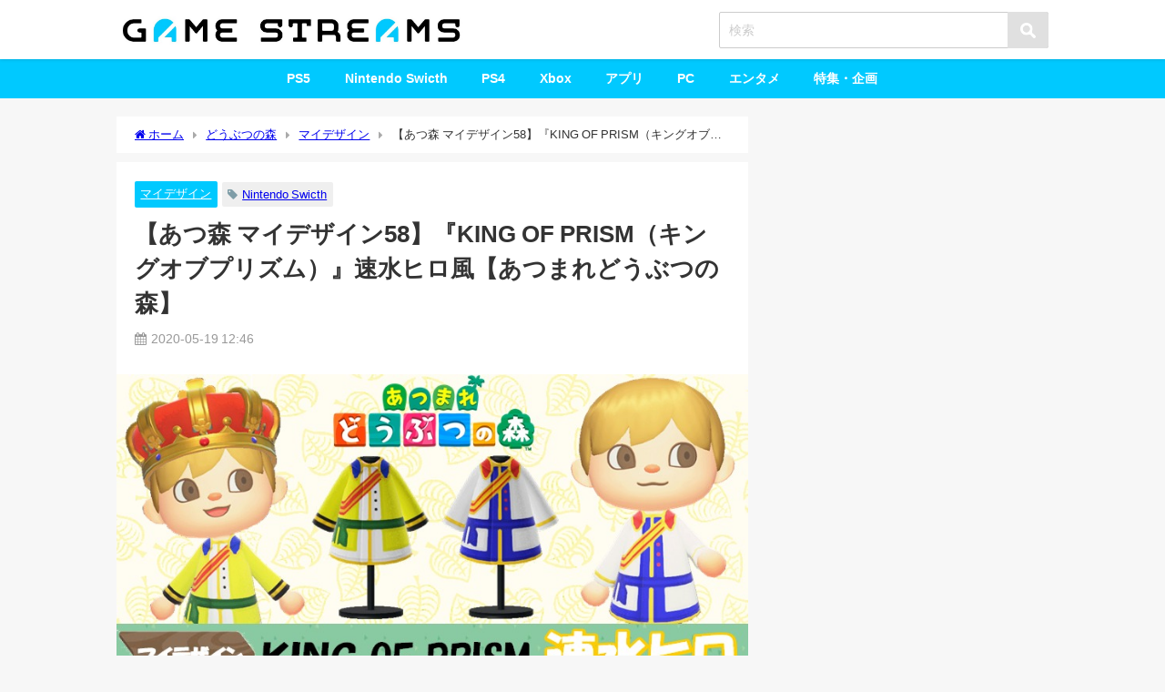

--- FILE ---
content_type: text/html; charset=UTF-8
request_url: https://www.gamestreams.jp/atsumori/design/7459/
body_size: 199590
content:
<!DOCTYPE html><html lang="ja"><head><meta charset="utf-8"><meta http-equiv="X-UA-Compatible" content="IE=edge"><meta name="viewport" content="width=device-width, initial-scale=1" /><title>【あつ森  マイデザイン58】『KING OF PRISM（キングオブプリズム）』速水ヒロ風【あつまれどうぶつの森】 | GAMESTREAMS</title><meta name="description" content="『あつまれ どうぶつの森』のマイデザインを使って作ったデザインを公開、共有していきます。本日は……『KING OF PRISM』より速水ヒロ風デザインです！"><meta name="thumbnail" content="https://www.gamestreams.jp/wp-content/uploads/2020/05/5bc9fc4d63d4a0ab3f0efe11bd966220-4-1-150x150.jpg" /><meta property="og:locale" content="ja_JP" /><meta property="og:title" content="【あつ森  マイデザイン58】『KING OF PRISM（キングオブプリズム）』速水ヒロ風【あつまれどうぶつの森】" /><meta property="og:description" content="『あつまれ どうぶつの森』のマイデザインを使って作ったデザインを公開、共有していきます。本日は……『KING OF PRISM』より速水ヒロ風デザインです！" /><meta property="og:type" content="article" /><meta property="og:url" content="https://www.gamestreams.jp/atsumori/design/7459/" /><meta property="og:image" content="https://www.gamestreams.jp/wp-content/uploads/2020/05/5bc9fc4d63d4a0ab3f0efe11bd966220-4-1.jpg" /><meta property="og:site_name" content="GAMESTREAMS" /><meta name="twitter:site" content="otsuka_kadoman" /><meta name="twitter:card" content="summary_large_image" /><meta name="twitter:title" content="【あつ森  マイデザイン58】『KING OF PRISM（キングオブプリズム）』速水ヒロ風【あつまれどうぶつの森】" /><meta name="twitter:url" content="https://www.gamestreams.jp/atsumori/design/7459/" /><meta name="twitter:description" content="『あつまれ どうぶつの森』のマイデザインを使って作ったデザインを公開、共有していきます。本日は……『KING OF PRISM』より速水ヒロ風デザインです！" /><meta name="twitter:image" content="https://www.gamestreams.jp/wp-content/uploads/2020/05/5bc9fc4d63d4a0ab3f0efe11bd966220-4-1.jpg" /><link rel="canonical" href="https://www.gamestreams.jp/atsumori/design/7459/"><link rel="shortcut icon" href="https://www.gamestreams.jp/wp-content/uploads/2020/06/favicon.png"> <!--[if IE]><link rel="shortcut icon" href="https://www.gamestreams.jp/wp-content/uploads/2020/06/favicon-1.ico"> <![endif]--><link rel="apple-touch-icon" href="https://www.gamestreams.jp/wp-content/uploads/2020/07/160bfec188e4574f82174e046679101d.gif" /><meta name='robots' content='max-image-preview' /><link rel='dns-prefetch' href='//cdnjs.cloudflare.com' /><link rel='dns-prefetch' href='//code.jquery.com' /><link href='https://fonts.gstatic.com' crossorigin='anonymous' rel='preconnect' /><link rel='stylesheet'  href='https://cdnjs.cloudflare.com/ajax/libs/lightbox2/2.7.1/css/lightbox.css'  media='all'><link rel='stylesheet'  href='https://code.jquery.com/ui/1.9.2/themes/base/jquery-ui.css'  media='all'> <script type="text/javascript"src="https://www.gamestreams.jp/wp-includes/js/jquery/jquery.min.js?theme=6.0.1" id="jquery-core-js"></script> <script>(function(i,s,o,g,r,a,m){i['GoogleAnalyticsObject']=r;i[r]=i[r]||function(){(i[r].q=i[r].q||[]).push(arguments)},i[r].l=1*new Date();a=s.createElement(o),m=s.getElementsByTagName(o)[0];a.async=1;a.src=g;m.parentNode.insertBefore(a,m)})(window,document,'script','//www.google-analytics.com/analytics.js','ga');ga('create',"UA-128182033-9",'auto');ga('send','pageview');</script>   <style media="all">.lsd-bbs-area{display:block;widows:100%;height:auto;background:#fff;padding:10px 5px;color:#000;font-size:13px}.lsd-bbs-area p{margin:0 0 1.8em}.lsd-bbs-area .bbs-h2{font-size:15px;font-weight:700;color:#fff;background:#140800;padding:12px 10px;margin:25px 0 20px;margin-top:0}.lsd-bbs-area .bbs-h3{font-size:15px;font-weight:700;border-left:2px solid #444;padding:5px 0 5px 8px;margin:20px 0 15px}#lsd-bbs-form-show{margin-bottom:20px}.lsd-bbs-area input[type=submit],.lsd-bbs-area input[type=button]{border-radius:0;-webkit-box-sizing:content-box;-webkit-appearance:button;appearance:button;border:none;box-sizing:border-box;cursor:pointer}.lsd-bbs-area input[type=text],.lsd-bbs-area textarea{display:inline-block;vertical-align:middle;width:100%;margin:0;border:1px solid #e2e2e2;padding:8px 6px;background-color:#fff;border-radius:2px;-webkit-appearance:none;font-size:16px}.lsd-bbs-area input[name=image]{background-color:#eee}.lsd-bbs-area dd{margin-left:0;padding:0;border:none}.lsd-bbs-area label{font-size:15px;font-weight:700;margin-right:3px}.lsd-bbs-area dt{padding-top:0}.lsd-bbs-area .send_btn{color:#fff;background-color:#8e0000;border:1px solid #8e0000;padding:10px 4px;line-height:100%;text-align:center;font-weight:700;border-radius:2px;display:block;width:100%}.lsd-bbs-area .send_btn:hover{background-color:#840000;border:1px solid #840000}.lsd-bbs-area .form-close{font-size:14px;color:#000;outline:0;text-decoration:none}#lsdbbs-form{display:none;padding:0 10px 10px}.lsd-bbs-area .bbs-form{background:#eee}.lsd-bbs-area .bbs-form dd{margin:0 0 1.8em 0!important}.lsd-bbs-area .bbs-form .sub-info{font-size:11px;color:gray}.lsd-bbs-area .bbs-reload{text-align:center;color:#448acb;display:block;padding:14px 0;border-bottom:1px solid #e2e2e2;text-decoration:none}.lsd-bbs-area .bbs-reload:hover,.lsd-bbs-area .bbs-box .bbs-content .bbs-zoom:hover,.lsd-bbs-area .bbs-box .bbs-footer .bbs-reply-btn:hover{color:#2a6398}.lsd-bbs-area .bbs-list{word-wrap:break-word}.lsd-bbs-area .bbs-reload-icon:before{content:"　";background:url(//www.gamestreams.jp/wp-content/plugins/lsd-bbs/css/../image/reload.png);background-size:contain;background-repeat:no-repeat;padding-right:16px}.lsd-bbs-area .bbs-box{border-bottom:1px solid #e2e2e2;background:#fff;padding:15px 10px;position:relative}.lsd-bbs-area .bbs-box .bbs-name{font-size:14px;margin-bottom:7px}.lsd-bbs-area .bbs-box .bbs-name:before{content:"";background:url(//www.gamestreams.jp/wp-content/plugins/lsd-bbs/css/../image/user.png);background-size:contain;background-repeat:no-repeat;padding-right:16px}.lsd-bbs-area .bbs-box .bbs-name span{margin-right:3px;font-size:14px;position:absolute;top:2px;right:0;color:gray}.lsd-bbs-area .bbs-box .bbs-content p{margin:0;padding:0}.lsd-bbs-area .bbs-box .bbs-content .bbs-image{margin-top:10px;margin-bottom:10px}.lsd-bbs-area .bbs-box .bbs-content img{display:block;max-width:144px;max-height:144px;border:1px solid rgba(0,0,0,.11);cursor:pointer}.lsd-bbs-area .bbs-box .bbs-content .bbs-zoom{color:#448acb;outline:0;text-decoration:none;font-size:12px}.lsd-bbs-area .bbs-box .bbs-content .bbs-zoom:before{content:"";background:url(//www.gamestreams.jp/wp-content/plugins/lsd-bbs/css/../image/zoom.png);background-size:contain;background-repeat:no-repeat;padding-right:16px}.lsd-bbs-area .bbs-box .bbs-footer{margin-top:25px;display:table;width:100%}f .lsd-bbs-area .bbs-box .bbs-footer .bbs-date{font-size:14px;color:gray;display:table-cell;vertical-align:bottom}.lsd-bbs-area .bbs-box .bbs-footer .bbs-reply-btn{display:table-cell;vertical-align:bottom;padding:5px 6px;text-align:center;font-weight:700;border-radius:2px;background:#fff;color:#140800;border:1px solid #e2e2e2;position:absolute;bottom:15px;right:10px;cursor:pointer;font-size:14px}.lsd-bbs-area .bbs-box .bbs-footer .bbs-reply-btn:before{content:"";background:url(//www.gamestreams.jp/wp-content/plugins/lsd-bbs/css/../image/reply.png);background-size:contain;background-repeat:no-repeat;padding-right:22px}.lsd-bbs-area .bbs-box .bbs-footer .lsd-bbs-delete-btn{color:red;cursor:pointer}.lsd-bbs-area .adcontent{border-bottom:1px solid #e2e2e2;background:#fff;padding:5px 0;text-align:center;overflow:hidden}.lsd-bbs-area .bbs-box .bbs-reply-anchor{border:1px solid #448acb;border-radius:2px;padding:3px 6px 2px;display:inline-block;margin-bottom:6px;font-size:11px;color:#448acb;cursor:pointer}.lsd-bbs-pagination{text-align:center;margin:20px 0;height:48px}.lsd-bbs-page-numbers{display:inline-block;margin:0;padding:0}.lsd-bbs-page-numbers li{float:left;margin:0 2px;list-style:none}.lsd-bbs-page-numbers li a,.lsd-bbs-page-numbers li span{width:36px;height:45px;line-height:45px;padding:0 2px;display:block;text-align:center;border:1px solid #e5e5e5;border-radius:4px;background-color:#fff;text-decoration:none}.lsd-bbs-page-numbers li .next{background-color:#840000;width:55px;color:#fff}.lsd-bbs-page-numbers li a{color:#8e0000;outline:0}.lsd-bbs-area p{margin-bottom:0}
@charset "UTF-8";.wp-block-archives{box-sizing:border-box}.wp-block-archives-dropdown label{display:block}.wp-block-avatar{line-height:0}.wp-block-avatar,.wp-block-avatar img{box-sizing:border-box}.wp-block-avatar.aligncenter{text-align:center}.wp-block-audio{box-sizing:border-box}.wp-block-audio :where(figcaption){margin-bottom:1em;margin-top:.5em}.wp-block-audio audio{min-width:300px;width:100%}.wp-block-button__link{box-sizing:border-box;cursor:pointer;display:inline-block;text-align:center;word-break:break-word}.wp-block-button__link.aligncenter{text-align:center}.wp-block-button__link.alignright{text-align:right}:where(.wp-block-button__link){border-radius:9999px;box-shadow:none;padding:calc(.667em + 2px) calc(1.333em + 2px);text-decoration:none}.wp-block-button[style*=text-decoration] .wp-block-button__link{text-decoration:inherit}.wp-block-buttons>.wp-block-button.has-custom-width{max-width:none}.wp-block-buttons>.wp-block-button.has-custom-width .wp-block-button__link{width:100%}.wp-block-buttons>.wp-block-button.has-custom-font-size .wp-block-button__link{font-size:inherit}.wp-block-buttons>.wp-block-button.wp-block-button__width-25{width:calc(25% - var(--wp--style--block-gap, .5em)*.75)}.wp-block-buttons>.wp-block-button.wp-block-button__width-50{width:calc(50% - var(--wp--style--block-gap, .5em)*.5)}.wp-block-buttons>.wp-block-button.wp-block-button__width-75{width:calc(75% - var(--wp--style--block-gap, .5em)*.25)}.wp-block-buttons>.wp-block-button.wp-block-button__width-100{flex-basis:100%;width:100%}.wp-block-buttons.is-vertical>.wp-block-button.wp-block-button__width-25{width:25%}.wp-block-buttons.is-vertical>.wp-block-button.wp-block-button__width-50{width:50%}.wp-block-buttons.is-vertical>.wp-block-button.wp-block-button__width-75{width:75%}.wp-block-button.is-style-squared,.wp-block-button__link.wp-block-button.is-style-squared{border-radius:0}.wp-block-button.no-border-radius,.wp-block-button__link.no-border-radius{border-radius:0!important}:root :where(.wp-block-button .wp-block-button__link.is-style-outline),:root :where(.wp-block-button.is-style-outline>.wp-block-button__link){border:2px solid;padding:.667em 1.333em}:root :where(.wp-block-button .wp-block-button__link.is-style-outline:not(.has-text-color)),:root :where(.wp-block-button.is-style-outline>.wp-block-button__link:not(.has-text-color)){color:currentColor}:root :where(.wp-block-button .wp-block-button__link.is-style-outline:not(.has-background)),:root :where(.wp-block-button.is-style-outline>.wp-block-button__link:not(.has-background)){background-color:initial;background-image:none}.wp-block-buttons.is-vertical{flex-direction:column}.wp-block-buttons.is-vertical>.wp-block-button:last-child{margin-bottom:0}.wp-block-buttons>.wp-block-button{display:inline-block;margin:0}.wp-block-buttons.is-content-justification-left{justify-content:flex-start}.wp-block-buttons.is-content-justification-left.is-vertical{align-items:flex-start}.wp-block-buttons.is-content-justification-center{justify-content:center}.wp-block-buttons.is-content-justification-center.is-vertical{align-items:center}.wp-block-buttons.is-content-justification-right{justify-content:flex-end}.wp-block-buttons.is-content-justification-right.is-vertical{align-items:flex-end}.wp-block-buttons.is-content-justification-space-between{justify-content:space-between}.wp-block-buttons.aligncenter{text-align:center}.wp-block-buttons:not(.is-content-justification-space-between,.is-content-justification-right,.is-content-justification-left,.is-content-justification-center) .wp-block-button.aligncenter{margin-left:auto;margin-right:auto;width:100%}.wp-block-buttons[style*=text-decoration] .wp-block-button,.wp-block-buttons[style*=text-decoration] .wp-block-button__link{text-decoration:inherit}.wp-block-buttons.has-custom-font-size .wp-block-button__link{font-size:inherit}.wp-block-button.aligncenter,.wp-block-calendar{text-align:center}.wp-block-calendar td,.wp-block-calendar th{border:1px solid;padding:.25em}.wp-block-calendar th{font-weight:400}.wp-block-calendar caption{background-color:inherit}.wp-block-calendar table{border-collapse:collapse;width:100%}.wp-block-calendar table:where(:not(.has-text-color)){color:#40464d}.wp-block-calendar table:where(:not(.has-text-color)) td,.wp-block-calendar table:where(:not(.has-text-color)) th{border-color:#ddd}.wp-block-calendar table.has-background th{background-color:inherit}.wp-block-calendar table.has-text-color th{color:inherit}:where(.wp-block-calendar table:not(.has-background) th){background:#ddd}.wp-block-categories{box-sizing:border-box}.wp-block-categories.alignleft{margin-right:2em}.wp-block-categories.alignright{margin-left:2em}.wp-block-categories.wp-block-categories-dropdown.aligncenter{text-align:center}.wp-block-code{box-sizing:border-box}.wp-block-code code{display:block;font-family:inherit;overflow-wrap:break-word;white-space:pre-wrap}.wp-block-columns{align-items:normal!important;box-sizing:border-box;display:flex;flex-wrap:wrap!important}@media (min-width:782px){.wp-block-columns{flex-wrap:nowrap!important}}.wp-block-columns.are-vertically-aligned-top{align-items:flex-start}.wp-block-columns.are-vertically-aligned-center{align-items:center}.wp-block-columns.are-vertically-aligned-bottom{align-items:flex-end}@media (max-width:781px){.wp-block-columns:not(.is-not-stacked-on-mobile)>.wp-block-column{flex-basis:100%!important}}@media (min-width:782px){.wp-block-columns:not(.is-not-stacked-on-mobile)>.wp-block-column{flex-basis:0;flex-grow:1}.wp-block-columns:not(.is-not-stacked-on-mobile)>.wp-block-column[style*=flex-basis]{flex-grow:0}}.wp-block-columns.is-not-stacked-on-mobile{flex-wrap:nowrap!important}.wp-block-columns.is-not-stacked-on-mobile>.wp-block-column{flex-basis:0;flex-grow:1}.wp-block-columns.is-not-stacked-on-mobile>.wp-block-column[style*=flex-basis]{flex-grow:0}:where(.wp-block-columns){margin-bottom:1.75em}:where(.wp-block-columns.has-background){padding:1.25em 2.375em}.wp-block-column{flex-grow:1;min-width:0;overflow-wrap:break-word;word-break:break-word}.wp-block-column.is-vertically-aligned-top{align-self:flex-start}.wp-block-column.is-vertically-aligned-center{align-self:center}.wp-block-column.is-vertically-aligned-bottom{align-self:flex-end}.wp-block-column.is-vertically-aligned-stretch{align-self:stretch}.wp-block-column.is-vertically-aligned-bottom,.wp-block-column.is-vertically-aligned-center,.wp-block-column.is-vertically-aligned-top{width:100%}.wp-block-post-comments{box-sizing:border-box}.wp-block-post-comments .alignleft{float:left}.wp-block-post-comments .alignright{float:right}.wp-block-post-comments .navigation:after{clear:both;content:"";display:table}.wp-block-post-comments .commentlist{clear:both;list-style:none;margin:0;padding:0}.wp-block-post-comments .commentlist .comment{min-height:2.25em;padding-left:3.25em}.wp-block-post-comments .commentlist .comment p{font-size:1em;line-height:1.8;margin:1em 0}.wp-block-post-comments .commentlist .children{list-style:none;margin:0;padding:0}.wp-block-post-comments .comment-author{line-height:1.5}.wp-block-post-comments .comment-author .avatar{border-radius:1.5em;display:block;float:left;height:2.5em;margin-right:.75em;margin-top:.5em;width:2.5em}.wp-block-post-comments .comment-author cite{font-style:normal}.wp-block-post-comments .comment-meta{font-size:.875em;line-height:1.5}.wp-block-post-comments .comment-meta b{font-weight:400}.wp-block-post-comments .comment-meta .comment-awaiting-moderation{display:block;margin-bottom:1em;margin-top:1em}.wp-block-post-comments .comment-body .commentmetadata{font-size:.875em}.wp-block-post-comments .comment-form-author label,.wp-block-post-comments .comment-form-comment label,.wp-block-post-comments .comment-form-email label,.wp-block-post-comments .comment-form-url label{display:block;margin-bottom:.25em}.wp-block-post-comments .comment-form input:not([type=submit]):not([type=checkbox]),.wp-block-post-comments .comment-form textarea{box-sizing:border-box;display:block;width:100%}.wp-block-post-comments .comment-form-cookies-consent{display:flex;gap:.25em}.wp-block-post-comments .comment-form-cookies-consent #wp-comment-cookies-consent{margin-top:.35em}.wp-block-post-comments .comment-reply-title{margin-bottom:0}.wp-block-post-comments .comment-reply-title :where(small){font-size:var(--wp--preset--font-size--medium,smaller);margin-left:.5em}.wp-block-post-comments .reply{font-size:.875em;margin-bottom:1.4em}.wp-block-post-comments input:not([type=submit]),.wp-block-post-comments textarea{border:1px solid #949494;font-family:inherit;font-size:1em}.wp-block-post-comments input:not([type=submit]):not([type=checkbox]),.wp-block-post-comments textarea{padding:calc(.667em + 2px)}:where(.wp-block-post-comments input[type=submit]){border:none}.wp-block-comments-pagination>.wp-block-comments-pagination-next,.wp-block-comments-pagination>.wp-block-comments-pagination-numbers,.wp-block-comments-pagination>.wp-block-comments-pagination-previous{margin-bottom:.5em;margin-right:.5em}.wp-block-comments-pagination>.wp-block-comments-pagination-next:last-child,.wp-block-comments-pagination>.wp-block-comments-pagination-numbers:last-child,.wp-block-comments-pagination>.wp-block-comments-pagination-previous:last-child{margin-right:0}.wp-block-comments-pagination .wp-block-comments-pagination-previous-arrow{display:inline-block;margin-right:1ch}.wp-block-comments-pagination .wp-block-comments-pagination-previous-arrow:not(.is-arrow-chevron){transform:scaleX(1)}.wp-block-comments-pagination .wp-block-comments-pagination-next-arrow{display:inline-block;margin-left:1ch}.wp-block-comments-pagination .wp-block-comments-pagination-next-arrow:not(.is-arrow-chevron){transform:scaleX(1)}.wp-block-comments-pagination.aligncenter{justify-content:center}.wp-block-comment-template{box-sizing:border-box;list-style:none;margin-bottom:0;max-width:100%;padding:0}.wp-block-comment-template li{clear:both}.wp-block-comment-template ol{list-style:none;margin-bottom:0;max-width:100%;padding-left:2rem}.wp-block-comment-template.alignleft{float:left}.wp-block-comment-template.aligncenter{margin-left:auto;margin-right:auto;width:-moz-fit-content;width:fit-content}.wp-block-comment-template.alignright{float:right}.wp-block-cover,.wp-block-cover-image{align-items:center;background-position:50%;box-sizing:border-box;display:flex;justify-content:center;min-height:430px;overflow:hidden;overflow:clip;padding:1em;position:relative}.wp-block-cover .has-background-dim:not([class*=-background-color]),.wp-block-cover-image .has-background-dim:not([class*=-background-color]),.wp-block-cover-image.has-background-dim:not([class*=-background-color]),.wp-block-cover.has-background-dim:not([class*=-background-color]){background-color:#000}.wp-block-cover .has-background-dim.has-background-gradient,.wp-block-cover-image .has-background-dim.has-background-gradient{background-color:initial}.wp-block-cover-image.has-background-dim:before,.wp-block-cover.has-background-dim:before{background-color:inherit;content:""}.wp-block-cover .wp-block-cover__background,.wp-block-cover .wp-block-cover__gradient-background,.wp-block-cover-image .wp-block-cover__background,.wp-block-cover-image .wp-block-cover__gradient-background,.wp-block-cover-image.has-background-dim:not(.has-background-gradient):before,.wp-block-cover.has-background-dim:not(.has-background-gradient):before{bottom:0;left:0;opacity:.5;position:absolute;right:0;top:0;z-index:1}.wp-block-cover-image.has-background-dim.has-background-dim-10 .wp-block-cover__background,.wp-block-cover-image.has-background-dim.has-background-dim-10 .wp-block-cover__gradient-background,.wp-block-cover-image.has-background-dim.has-background-dim-10:not(.has-background-gradient):before,.wp-block-cover.has-background-dim.has-background-dim-10 .wp-block-cover__background,.wp-block-cover.has-background-dim.has-background-dim-10 .wp-block-cover__gradient-background,.wp-block-cover.has-background-dim.has-background-dim-10:not(.has-background-gradient):before{opacity:.1}.wp-block-cover-image.has-background-dim.has-background-dim-20 .wp-block-cover__background,.wp-block-cover-image.has-background-dim.has-background-dim-20 .wp-block-cover__gradient-background,.wp-block-cover-image.has-background-dim.has-background-dim-20:not(.has-background-gradient):before,.wp-block-cover.has-background-dim.has-background-dim-20 .wp-block-cover__background,.wp-block-cover.has-background-dim.has-background-dim-20 .wp-block-cover__gradient-background,.wp-block-cover.has-background-dim.has-background-dim-20:not(.has-background-gradient):before{opacity:.2}.wp-block-cover-image.has-background-dim.has-background-dim-30 .wp-block-cover__background,.wp-block-cover-image.has-background-dim.has-background-dim-30 .wp-block-cover__gradient-background,.wp-block-cover-image.has-background-dim.has-background-dim-30:not(.has-background-gradient):before,.wp-block-cover.has-background-dim.has-background-dim-30 .wp-block-cover__background,.wp-block-cover.has-background-dim.has-background-dim-30 .wp-block-cover__gradient-background,.wp-block-cover.has-background-dim.has-background-dim-30:not(.has-background-gradient):before{opacity:.3}.wp-block-cover-image.has-background-dim.has-background-dim-40 .wp-block-cover__background,.wp-block-cover-image.has-background-dim.has-background-dim-40 .wp-block-cover__gradient-background,.wp-block-cover-image.has-background-dim.has-background-dim-40:not(.has-background-gradient):before,.wp-block-cover.has-background-dim.has-background-dim-40 .wp-block-cover__background,.wp-block-cover.has-background-dim.has-background-dim-40 .wp-block-cover__gradient-background,.wp-block-cover.has-background-dim.has-background-dim-40:not(.has-background-gradient):before{opacity:.4}.wp-block-cover-image.has-background-dim.has-background-dim-50 .wp-block-cover__background,.wp-block-cover-image.has-background-dim.has-background-dim-50 .wp-block-cover__gradient-background,.wp-block-cover-image.has-background-dim.has-background-dim-50:not(.has-background-gradient):before,.wp-block-cover.has-background-dim.has-background-dim-50 .wp-block-cover__background,.wp-block-cover.has-background-dim.has-background-dim-50 .wp-block-cover__gradient-background,.wp-block-cover.has-background-dim.has-background-dim-50:not(.has-background-gradient):before{opacity:.5}.wp-block-cover-image.has-background-dim.has-background-dim-60 .wp-block-cover__background,.wp-block-cover-image.has-background-dim.has-background-dim-60 .wp-block-cover__gradient-background,.wp-block-cover-image.has-background-dim.has-background-dim-60:not(.has-background-gradient):before,.wp-block-cover.has-background-dim.has-background-dim-60 .wp-block-cover__background,.wp-block-cover.has-background-dim.has-background-dim-60 .wp-block-cover__gradient-background,.wp-block-cover.has-background-dim.has-background-dim-60:not(.has-background-gradient):before{opacity:.6}.wp-block-cover-image.has-background-dim.has-background-dim-70 .wp-block-cover__background,.wp-block-cover-image.has-background-dim.has-background-dim-70 .wp-block-cover__gradient-background,.wp-block-cover-image.has-background-dim.has-background-dim-70:not(.has-background-gradient):before,.wp-block-cover.has-background-dim.has-background-dim-70 .wp-block-cover__background,.wp-block-cover.has-background-dim.has-background-dim-70 .wp-block-cover__gradient-background,.wp-block-cover.has-background-dim.has-background-dim-70:not(.has-background-gradient):before{opacity:.7}.wp-block-cover-image.has-background-dim.has-background-dim-80 .wp-block-cover__background,.wp-block-cover-image.has-background-dim.has-background-dim-80 .wp-block-cover__gradient-background,.wp-block-cover-image.has-background-dim.has-background-dim-80:not(.has-background-gradient):before,.wp-block-cover.has-background-dim.has-background-dim-80 .wp-block-cover__background,.wp-block-cover.has-background-dim.has-background-dim-80 .wp-block-cover__gradient-background,.wp-block-cover.has-background-dim.has-background-dim-80:not(.has-background-gradient):before{opacity:.8}.wp-block-cover-image.has-background-dim.has-background-dim-90 .wp-block-cover__background,.wp-block-cover-image.has-background-dim.has-background-dim-90 .wp-block-cover__gradient-background,.wp-block-cover-image.has-background-dim.has-background-dim-90:not(.has-background-gradient):before,.wp-block-cover.has-background-dim.has-background-dim-90 .wp-block-cover__background,.wp-block-cover.has-background-dim.has-background-dim-90 .wp-block-cover__gradient-background,.wp-block-cover.has-background-dim.has-background-dim-90:not(.has-background-gradient):before{opacity:.9}.wp-block-cover-image.has-background-dim.has-background-dim-100 .wp-block-cover__background,.wp-block-cover-image.has-background-dim.has-background-dim-100 .wp-block-cover__gradient-background,.wp-block-cover-image.has-background-dim.has-background-dim-100:not(.has-background-gradient):before,.wp-block-cover.has-background-dim.has-background-dim-100 .wp-block-cover__background,.wp-block-cover.has-background-dim.has-background-dim-100 .wp-block-cover__gradient-background,.wp-block-cover.has-background-dim.has-background-dim-100:not(.has-background-gradient):before{opacity:1}.wp-block-cover .wp-block-cover__background.has-background-dim.has-background-dim-0,.wp-block-cover .wp-block-cover__gradient-background.has-background-dim.has-background-dim-0,.wp-block-cover-image .wp-block-cover__background.has-background-dim.has-background-dim-0,.wp-block-cover-image .wp-block-cover__gradient-background.has-background-dim.has-background-dim-0{opacity:0}.wp-block-cover .wp-block-cover__background.has-background-dim.has-background-dim-10,.wp-block-cover .wp-block-cover__gradient-background.has-background-dim.has-background-dim-10,.wp-block-cover-image .wp-block-cover__background.has-background-dim.has-background-dim-10,.wp-block-cover-image .wp-block-cover__gradient-background.has-background-dim.has-background-dim-10{opacity:.1}.wp-block-cover .wp-block-cover__background.has-background-dim.has-background-dim-20,.wp-block-cover .wp-block-cover__gradient-background.has-background-dim.has-background-dim-20,.wp-block-cover-image .wp-block-cover__background.has-background-dim.has-background-dim-20,.wp-block-cover-image .wp-block-cover__gradient-background.has-background-dim.has-background-dim-20{opacity:.2}.wp-block-cover .wp-block-cover__background.has-background-dim.has-background-dim-30,.wp-block-cover .wp-block-cover__gradient-background.has-background-dim.has-background-dim-30,.wp-block-cover-image .wp-block-cover__background.has-background-dim.has-background-dim-30,.wp-block-cover-image .wp-block-cover__gradient-background.has-background-dim.has-background-dim-30{opacity:.3}.wp-block-cover .wp-block-cover__background.has-background-dim.has-background-dim-40,.wp-block-cover .wp-block-cover__gradient-background.has-background-dim.has-background-dim-40,.wp-block-cover-image .wp-block-cover__background.has-background-dim.has-background-dim-40,.wp-block-cover-image .wp-block-cover__gradient-background.has-background-dim.has-background-dim-40{opacity:.4}.wp-block-cover .wp-block-cover__background.has-background-dim.has-background-dim-50,.wp-block-cover .wp-block-cover__gradient-background.has-background-dim.has-background-dim-50,.wp-block-cover-image .wp-block-cover__background.has-background-dim.has-background-dim-50,.wp-block-cover-image .wp-block-cover__gradient-background.has-background-dim.has-background-dim-50{opacity:.5}.wp-block-cover .wp-block-cover__background.has-background-dim.has-background-dim-60,.wp-block-cover .wp-block-cover__gradient-background.has-background-dim.has-background-dim-60,.wp-block-cover-image .wp-block-cover__background.has-background-dim.has-background-dim-60,.wp-block-cover-image .wp-block-cover__gradient-background.has-background-dim.has-background-dim-60{opacity:.6}.wp-block-cover .wp-block-cover__background.has-background-dim.has-background-dim-70,.wp-block-cover .wp-block-cover__gradient-background.has-background-dim.has-background-dim-70,.wp-block-cover-image .wp-block-cover__background.has-background-dim.has-background-dim-70,.wp-block-cover-image .wp-block-cover__gradient-background.has-background-dim.has-background-dim-70{opacity:.7}.wp-block-cover .wp-block-cover__background.has-background-dim.has-background-dim-80,.wp-block-cover .wp-block-cover__gradient-background.has-background-dim.has-background-dim-80,.wp-block-cover-image .wp-block-cover__background.has-background-dim.has-background-dim-80,.wp-block-cover-image .wp-block-cover__gradient-background.has-background-dim.has-background-dim-80{opacity:.8}.wp-block-cover .wp-block-cover__background.has-background-dim.has-background-dim-90,.wp-block-cover .wp-block-cover__gradient-background.has-background-dim.has-background-dim-90,.wp-block-cover-image .wp-block-cover__background.has-background-dim.has-background-dim-90,.wp-block-cover-image .wp-block-cover__gradient-background.has-background-dim.has-background-dim-90{opacity:.9}.wp-block-cover .wp-block-cover__background.has-background-dim.has-background-dim-100,.wp-block-cover .wp-block-cover__gradient-background.has-background-dim.has-background-dim-100,.wp-block-cover-image .wp-block-cover__background.has-background-dim.has-background-dim-100,.wp-block-cover-image .wp-block-cover__gradient-background.has-background-dim.has-background-dim-100{opacity:1}.wp-block-cover-image.alignleft,.wp-block-cover-image.alignright,.wp-block-cover.alignleft,.wp-block-cover.alignright{max-width:420px;width:100%}.wp-block-cover-image.aligncenter,.wp-block-cover-image.alignleft,.wp-block-cover-image.alignright,.wp-block-cover.aligncenter,.wp-block-cover.alignleft,.wp-block-cover.alignright{display:flex}.wp-block-cover .wp-block-cover__inner-container,.wp-block-cover-image .wp-block-cover__inner-container{color:inherit;width:100%;z-index:1}.wp-block-cover-image.is-position-top-left,.wp-block-cover.is-position-top-left{align-items:flex-start;justify-content:flex-start}.wp-block-cover-image.is-position-top-center,.wp-block-cover.is-position-top-center{align-items:flex-start;justify-content:center}.wp-block-cover-image.is-position-top-right,.wp-block-cover.is-position-top-right{align-items:flex-start;justify-content:flex-end}.wp-block-cover-image.is-position-center-left,.wp-block-cover.is-position-center-left{align-items:center;justify-content:flex-start}.wp-block-cover-image.is-position-center-center,.wp-block-cover.is-position-center-center{align-items:center;justify-content:center}.wp-block-cover-image.is-position-center-right,.wp-block-cover.is-position-center-right{align-items:center;justify-content:flex-end}.wp-block-cover-image.is-position-bottom-left,.wp-block-cover.is-position-bottom-left{align-items:flex-end;justify-content:flex-start}.wp-block-cover-image.is-position-bottom-center,.wp-block-cover.is-position-bottom-center{align-items:flex-end;justify-content:center}.wp-block-cover-image.is-position-bottom-right,.wp-block-cover.is-position-bottom-right{align-items:flex-end;justify-content:flex-end}.wp-block-cover-image.has-custom-content-position.has-custom-content-position .wp-block-cover__inner-container,.wp-block-cover.has-custom-content-position.has-custom-content-position .wp-block-cover__inner-container{margin:0}.wp-block-cover-image.has-custom-content-position.has-custom-content-position.is-position-bottom-left .wp-block-cover__inner-container,.wp-block-cover-image.has-custom-content-position.has-custom-content-position.is-position-bottom-right .wp-block-cover__inner-container,.wp-block-cover-image.has-custom-content-position.has-custom-content-position.is-position-center-left .wp-block-cover__inner-container,.wp-block-cover-image.has-custom-content-position.has-custom-content-position.is-position-center-right .wp-block-cover__inner-container,.wp-block-cover-image.has-custom-content-position.has-custom-content-position.is-position-top-left .wp-block-cover__inner-container,.wp-block-cover-image.has-custom-content-position.has-custom-content-position.is-position-top-right .wp-block-cover__inner-container,.wp-block-cover.has-custom-content-position.has-custom-content-position.is-position-bottom-left .wp-block-cover__inner-container,.wp-block-cover.has-custom-content-position.has-custom-content-position.is-position-bottom-right .wp-block-cover__inner-container,.wp-block-cover.has-custom-content-position.has-custom-content-position.is-position-center-left .wp-block-cover__inner-container,.wp-block-cover.has-custom-content-position.has-custom-content-position.is-position-center-right .wp-block-cover__inner-container,.wp-block-cover.has-custom-content-position.has-custom-content-position.is-position-top-left .wp-block-cover__inner-container,.wp-block-cover.has-custom-content-position.has-custom-content-position.is-position-top-right .wp-block-cover__inner-container{margin:0;width:auto}.wp-block-cover .wp-block-cover__image-background,.wp-block-cover video.wp-block-cover__video-background,.wp-block-cover-image .wp-block-cover__image-background,.wp-block-cover-image video.wp-block-cover__video-background{border:none;bottom:0;box-shadow:none;height:100%;left:0;margin:0;max-height:none;max-width:none;object-fit:cover;outline:none;padding:0;position:absolute;right:0;top:0;width:100%}.wp-block-cover-image.has-parallax,.wp-block-cover.has-parallax,.wp-block-cover__image-background.has-parallax,video.wp-block-cover__video-background.has-parallax{background-attachment:fixed;background-repeat:no-repeat;background-size:cover}@supports (-webkit-touch-callout:inherit){.wp-block-cover-image.has-parallax,.wp-block-cover.has-parallax,.wp-block-cover__image-background.has-parallax,video.wp-block-cover__video-background.has-parallax{background-attachment:scroll}}@media (prefers-reduced-motion:reduce){.wp-block-cover-image.has-parallax,.wp-block-cover.has-parallax,.wp-block-cover__image-background.has-parallax,video.wp-block-cover__video-background.has-parallax{background-attachment:scroll}}.wp-block-cover-image.is-repeated,.wp-block-cover.is-repeated,.wp-block-cover__image-background.is-repeated,video.wp-block-cover__video-background.is-repeated{background-repeat:repeat;background-size:auto}.wp-block-cover__image-background,.wp-block-cover__video-background{z-index:0}.wp-block-cover-image-text,.wp-block-cover-image-text a,.wp-block-cover-image-text a:active,.wp-block-cover-image-text a:focus,.wp-block-cover-image-text a:hover,.wp-block-cover-text,.wp-block-cover-text a,.wp-block-cover-text a:active,.wp-block-cover-text a:focus,.wp-block-cover-text a:hover,section.wp-block-cover-image h2,section.wp-block-cover-image h2 a,section.wp-block-cover-image h2 a:active,section.wp-block-cover-image h2 a:focus,section.wp-block-cover-image h2 a:hover{color:#fff}.wp-block-cover-image .wp-block-cover.has-left-content{justify-content:flex-start}.wp-block-cover-image .wp-block-cover.has-right-content{justify-content:flex-end}.wp-block-cover-image.has-left-content .wp-block-cover-image-text,.wp-block-cover.has-left-content .wp-block-cover-text,section.wp-block-cover-image.has-left-content>h2{margin-left:0;text-align:left}.wp-block-cover-image.has-right-content .wp-block-cover-image-text,.wp-block-cover.has-right-content .wp-block-cover-text,section.wp-block-cover-image.has-right-content>h2{margin-right:0;text-align:right}.wp-block-cover .wp-block-cover-text,.wp-block-cover-image .wp-block-cover-image-text,section.wp-block-cover-image>h2{font-size:2em;line-height:1.25;margin-bottom:0;max-width:840px;padding:.44em;text-align:center;z-index:1}:where(.wp-block-cover-image:not(.has-text-color)),:where(.wp-block-cover:not(.has-text-color)){color:#fff}:where(.wp-block-cover-image.is-light:not(.has-text-color)),:where(.wp-block-cover.is-light:not(.has-text-color)){color:#000}:root :where(.wp-block-cover h1:not(.has-text-color)),:root :where(.wp-block-cover h2:not(.has-text-color)),:root :where(.wp-block-cover h3:not(.has-text-color)),:root :where(.wp-block-cover h4:not(.has-text-color)),:root :where(.wp-block-cover h5:not(.has-text-color)),:root :where(.wp-block-cover h6:not(.has-text-color)),:root :where(.wp-block-cover p:not(.has-text-color)){color:inherit}.wp-block-details{box-sizing:border-box}.wp-block-details summary{cursor:pointer}.wp-block-embed.alignleft,.wp-block-embed.alignright,.wp-block[data-align=left]>[data-type="core/embed"],.wp-block[data-align=right]>[data-type="core/embed"]{max-width:360px;width:100%}.wp-block-embed.alignleft .wp-block-embed__wrapper,.wp-block-embed.alignright .wp-block-embed__wrapper,.wp-block[data-align=left]>[data-type="core/embed"] .wp-block-embed__wrapper,.wp-block[data-align=right]>[data-type="core/embed"] .wp-block-embed__wrapper{min-width:280px}.wp-block-cover .wp-block-embed{min-height:240px;min-width:320px}.wp-block-embed{overflow-wrap:break-word}.wp-block-embed :where(figcaption){margin-bottom:1em;margin-top:.5em}.wp-block-embed iframe{max-width:100%}.wp-block-embed__wrapper{position:relative}.wp-embed-responsive .wp-has-aspect-ratio .wp-block-embed__wrapper:before{content:"";display:block;padding-top:50%}.wp-embed-responsive .wp-has-aspect-ratio iframe{bottom:0;height:100%;left:0;position:absolute;right:0;top:0;width:100%}.wp-embed-responsive .wp-embed-aspect-21-9 .wp-block-embed__wrapper:before{padding-top:42.85%}.wp-embed-responsive .wp-embed-aspect-18-9 .wp-block-embed__wrapper:before{padding-top:50%}.wp-embed-responsive .wp-embed-aspect-16-9 .wp-block-embed__wrapper:before{padding-top:56.25%}.wp-embed-responsive .wp-embed-aspect-4-3 .wp-block-embed__wrapper:before{padding-top:75%}.wp-embed-responsive .wp-embed-aspect-1-1 .wp-block-embed__wrapper:before{padding-top:100%}.wp-embed-responsive .wp-embed-aspect-9-16 .wp-block-embed__wrapper:before{padding-top:177.77%}.wp-embed-responsive .wp-embed-aspect-1-2 .wp-block-embed__wrapper:before{padding-top:200%}.wp-block-file{box-sizing:border-box}.wp-block-file:not(.wp-element-button){font-size:.8em}.wp-block-file.aligncenter{text-align:center}.wp-block-file.alignright{text-align:right}.wp-block-file *+.wp-block-file__button{margin-left:.75em}:where(.wp-block-file){margin-bottom:1.5em}.wp-block-file__embed{margin-bottom:1em}:where(.wp-block-file__button){border-radius:2em;display:inline-block;padding:.5em 1em}:where(.wp-block-file__button):is(a):active,:where(.wp-block-file__button):is(a):focus,:where(.wp-block-file__button):is(a):hover,:where(.wp-block-file__button):is(a):visited{box-shadow:none;color:#fff;opacity:.85;text-decoration:none}.wp-block-form-input__label{display:flex;flex-direction:column;gap:.25em;margin-bottom:.5em;width:100%}.wp-block-form-input__label.is-label-inline{align-items:center;flex-direction:row;gap:.5em}.wp-block-form-input__label.is-label-inline .wp-block-form-input__label-content{margin-bottom:.5em}.wp-block-form-input__label:has(input[type=checkbox]){flex-direction:row-reverse;width:-moz-fit-content;width:fit-content}.wp-block-form-input__label-content{width:-moz-fit-content;width:fit-content}.wp-block-form-input__input{font-size:1em;margin-bottom:.5em;padding:0 .5em}.wp-block-form-input__input[type=date],.wp-block-form-input__input[type=datetime-local],.wp-block-form-input__input[type=datetime],.wp-block-form-input__input[type=email],.wp-block-form-input__input[type=month],.wp-block-form-input__input[type=number],.wp-block-form-input__input[type=password],.wp-block-form-input__input[type=search],.wp-block-form-input__input[type=tel],.wp-block-form-input__input[type=text],.wp-block-form-input__input[type=time],.wp-block-form-input__input[type=url],.wp-block-form-input__input[type=week]{border:1px solid;line-height:2;min-height:2em}textarea.wp-block-form-input__input{min-height:10em}.blocks-gallery-grid:not(.has-nested-images),.wp-block-gallery:not(.has-nested-images){display:flex;flex-wrap:wrap;list-style-type:none;margin:0;padding:0}.blocks-gallery-grid:not(.has-nested-images) .blocks-gallery-image,.blocks-gallery-grid:not(.has-nested-images) .blocks-gallery-item,.wp-block-gallery:not(.has-nested-images) .blocks-gallery-image,.wp-block-gallery:not(.has-nested-images) .blocks-gallery-item{display:flex;flex-direction:column;flex-grow:1;justify-content:center;margin:0 1em 1em 0;position:relative;width:calc(50% - 1em)}.blocks-gallery-grid:not(.has-nested-images) .blocks-gallery-image:nth-of-type(2n),.blocks-gallery-grid:not(.has-nested-images) .blocks-gallery-item:nth-of-type(2n),.wp-block-gallery:not(.has-nested-images) .blocks-gallery-image:nth-of-type(2n),.wp-block-gallery:not(.has-nested-images) .blocks-gallery-item:nth-of-type(2n){margin-right:0}.blocks-gallery-grid:not(.has-nested-images) .blocks-gallery-image figure,.blocks-gallery-grid:not(.has-nested-images) .blocks-gallery-item figure,.wp-block-gallery:not(.has-nested-images) .blocks-gallery-image figure,.wp-block-gallery:not(.has-nested-images) .blocks-gallery-item figure{align-items:flex-end;display:flex;height:100%;justify-content:flex-start;margin:0}.blocks-gallery-grid:not(.has-nested-images) .blocks-gallery-image img,.blocks-gallery-grid:not(.has-nested-images) .blocks-gallery-item img,.wp-block-gallery:not(.has-nested-images) .blocks-gallery-image img,.wp-block-gallery:not(.has-nested-images) .blocks-gallery-item img{display:block;height:auto;max-width:100%;width:auto}.blocks-gallery-grid:not(.has-nested-images) .blocks-gallery-image figcaption,.blocks-gallery-grid:not(.has-nested-images) .blocks-gallery-item figcaption,.wp-block-gallery:not(.has-nested-images) .blocks-gallery-image figcaption,.wp-block-gallery:not(.has-nested-images) .blocks-gallery-item figcaption{background:linear-gradient(0deg,#000000b3,#0000004d 70%,#0000);bottom:0;box-sizing:border-box;color:#fff;font-size:.8em;margin:0;max-height:100%;overflow:auto;padding:3em .77em .7em;position:absolute;text-align:center;width:100%;z-index:2}.blocks-gallery-grid:not(.has-nested-images) .blocks-gallery-image figcaption img,.blocks-gallery-grid:not(.has-nested-images) .blocks-gallery-item figcaption img,.wp-block-gallery:not(.has-nested-images) .blocks-gallery-image figcaption img,.wp-block-gallery:not(.has-nested-images) .blocks-gallery-item figcaption img{display:inline}.blocks-gallery-grid:not(.has-nested-images) figcaption,.wp-block-gallery:not(.has-nested-images) figcaption{flex-grow:1}.blocks-gallery-grid:not(.has-nested-images).is-cropped .blocks-gallery-image a,.blocks-gallery-grid:not(.has-nested-images).is-cropped .blocks-gallery-image img,.blocks-gallery-grid:not(.has-nested-images).is-cropped .blocks-gallery-item a,.blocks-gallery-grid:not(.has-nested-images).is-cropped .blocks-gallery-item img,.wp-block-gallery:not(.has-nested-images).is-cropped .blocks-gallery-image a,.wp-block-gallery:not(.has-nested-images).is-cropped .blocks-gallery-image img,.wp-block-gallery:not(.has-nested-images).is-cropped .blocks-gallery-item a,.wp-block-gallery:not(.has-nested-images).is-cropped .blocks-gallery-item img{flex:1;height:100%;object-fit:cover;width:100%}.blocks-gallery-grid:not(.has-nested-images).columns-1 .blocks-gallery-image,.blocks-gallery-grid:not(.has-nested-images).columns-1 .blocks-gallery-item,.wp-block-gallery:not(.has-nested-images).columns-1 .blocks-gallery-image,.wp-block-gallery:not(.has-nested-images).columns-1 .blocks-gallery-item{margin-right:0;width:100%}@media (min-width:600px){.blocks-gallery-grid:not(.has-nested-images).columns-3 .blocks-gallery-image,.blocks-gallery-grid:not(.has-nested-images).columns-3 .blocks-gallery-item,.wp-block-gallery:not(.has-nested-images).columns-3 .blocks-gallery-image,.wp-block-gallery:not(.has-nested-images).columns-3 .blocks-gallery-item{margin-right:1em;width:calc(33.33333% - .66667em)}.blocks-gallery-grid:not(.has-nested-images).columns-4 .blocks-gallery-image,.blocks-gallery-grid:not(.has-nested-images).columns-4 .blocks-gallery-item,.wp-block-gallery:not(.has-nested-images).columns-4 .blocks-gallery-image,.wp-block-gallery:not(.has-nested-images).columns-4 .blocks-gallery-item{margin-right:1em;width:calc(25% - .75em)}.blocks-gallery-grid:not(.has-nested-images).columns-5 .blocks-gallery-image,.blocks-gallery-grid:not(.has-nested-images).columns-5 .blocks-gallery-item,.wp-block-gallery:not(.has-nested-images).columns-5 .blocks-gallery-image,.wp-block-gallery:not(.has-nested-images).columns-5 .blocks-gallery-item{margin-right:1em;width:calc(20% - .8em)}.blocks-gallery-grid:not(.has-nested-images).columns-6 .blocks-gallery-image,.blocks-gallery-grid:not(.has-nested-images).columns-6 .blocks-gallery-item,.wp-block-gallery:not(.has-nested-images).columns-6 .blocks-gallery-image,.wp-block-gallery:not(.has-nested-images).columns-6 .blocks-gallery-item{margin-right:1em;width:calc(16.66667% - .83333em)}.blocks-gallery-grid:not(.has-nested-images).columns-7 .blocks-gallery-image,.blocks-gallery-grid:not(.has-nested-images).columns-7 .blocks-gallery-item,.wp-block-gallery:not(.has-nested-images).columns-7 .blocks-gallery-image,.wp-block-gallery:not(.has-nested-images).columns-7 .blocks-gallery-item{margin-right:1em;width:calc(14.28571% - .85714em)}.blocks-gallery-grid:not(.has-nested-images).columns-8 .blocks-gallery-image,.blocks-gallery-grid:not(.has-nested-images).columns-8 .blocks-gallery-item,.wp-block-gallery:not(.has-nested-images).columns-8 .blocks-gallery-image,.wp-block-gallery:not(.has-nested-images).columns-8 .blocks-gallery-item{margin-right:1em;width:calc(12.5% - .875em)}.blocks-gallery-grid:not(.has-nested-images).columns-1 .blocks-gallery-image:nth-of-type(1n),.blocks-gallery-grid:not(.has-nested-images).columns-1 .blocks-gallery-item:nth-of-type(1n),.blocks-gallery-grid:not(.has-nested-images).columns-2 .blocks-gallery-image:nth-of-type(2n),.blocks-gallery-grid:not(.has-nested-images).columns-2 .blocks-gallery-item:nth-of-type(2n),.blocks-gallery-grid:not(.has-nested-images).columns-3 .blocks-gallery-image:nth-of-type(3n),.blocks-gallery-grid:not(.has-nested-images).columns-3 .blocks-gallery-item:nth-of-type(3n),.blocks-gallery-grid:not(.has-nested-images).columns-4 .blocks-gallery-image:nth-of-type(4n),.blocks-gallery-grid:not(.has-nested-images).columns-4 .blocks-gallery-item:nth-of-type(4n),.blocks-gallery-grid:not(.has-nested-images).columns-5 .blocks-gallery-image:nth-of-type(5n),.blocks-gallery-grid:not(.has-nested-images).columns-5 .blocks-gallery-item:nth-of-type(5n),.blocks-gallery-grid:not(.has-nested-images).columns-6 .blocks-gallery-image:nth-of-type(6n),.blocks-gallery-grid:not(.has-nested-images).columns-6 .blocks-gallery-item:nth-of-type(6n),.blocks-gallery-grid:not(.has-nested-images).columns-7 .blocks-gallery-image:nth-of-type(7n),.blocks-gallery-grid:not(.has-nested-images).columns-7 .blocks-gallery-item:nth-of-type(7n),.blocks-gallery-grid:not(.has-nested-images).columns-8 .blocks-gallery-image:nth-of-type(8n),.blocks-gallery-grid:not(.has-nested-images).columns-8 .blocks-gallery-item:nth-of-type(8n),.wp-block-gallery:not(.has-nested-images).columns-1 .blocks-gallery-image:nth-of-type(1n),.wp-block-gallery:not(.has-nested-images).columns-1 .blocks-gallery-item:nth-of-type(1n),.wp-block-gallery:not(.has-nested-images).columns-2 .blocks-gallery-image:nth-of-type(2n),.wp-block-gallery:not(.has-nested-images).columns-2 .blocks-gallery-item:nth-of-type(2n),.wp-block-gallery:not(.has-nested-images).columns-3 .blocks-gallery-image:nth-of-type(3n),.wp-block-gallery:not(.has-nested-images).columns-3 .blocks-gallery-item:nth-of-type(3n),.wp-block-gallery:not(.has-nested-images).columns-4 .blocks-gallery-image:nth-of-type(4n),.wp-block-gallery:not(.has-nested-images).columns-4 .blocks-gallery-item:nth-of-type(4n),.wp-block-gallery:not(.has-nested-images).columns-5 .blocks-gallery-image:nth-of-type(5n),.wp-block-gallery:not(.has-nested-images).columns-5 .blocks-gallery-item:nth-of-type(5n),.wp-block-gallery:not(.has-nested-images).columns-6 .blocks-gallery-image:nth-of-type(6n),.wp-block-gallery:not(.has-nested-images).columns-6 .blocks-gallery-item:nth-of-type(6n),.wp-block-gallery:not(.has-nested-images).columns-7 .blocks-gallery-image:nth-of-type(7n),.wp-block-gallery:not(.has-nested-images).columns-7 .blocks-gallery-item:nth-of-type(7n),.wp-block-gallery:not(.has-nested-images).columns-8 .blocks-gallery-image:nth-of-type(8n),.wp-block-gallery:not(.has-nested-images).columns-8 .blocks-gallery-item:nth-of-type(8n){margin-right:0}}.blocks-gallery-grid:not(.has-nested-images) .blocks-gallery-image:last-child,.blocks-gallery-grid:not(.has-nested-images) .blocks-gallery-item:last-child,.wp-block-gallery:not(.has-nested-images) .blocks-gallery-image:last-child,.wp-block-gallery:not(.has-nested-images) .blocks-gallery-item:last-child{margin-right:0}.blocks-gallery-grid:not(.has-nested-images).alignleft,.blocks-gallery-grid:not(.has-nested-images).alignright,.wp-block-gallery:not(.has-nested-images).alignleft,.wp-block-gallery:not(.has-nested-images).alignright{max-width:420px;width:100%}.blocks-gallery-grid:not(.has-nested-images).aligncenter .blocks-gallery-item figure,.wp-block-gallery:not(.has-nested-images).aligncenter .blocks-gallery-item figure{justify-content:center}.wp-block-gallery:not(.is-cropped) .blocks-gallery-item{align-self:flex-start}figure.wp-block-gallery.has-nested-images{align-items:normal}.wp-block-gallery.has-nested-images figure.wp-block-image:not(#individual-image){margin:0;width:calc(50% - var(--wp--style--unstable-gallery-gap, 16px)/2)}.wp-block-gallery.has-nested-images figure.wp-block-image{box-sizing:border-box;display:flex;flex-direction:column;flex-grow:1;justify-content:center;max-width:100%;position:relative}.wp-block-gallery.has-nested-images figure.wp-block-image>a,.wp-block-gallery.has-nested-images figure.wp-block-image>div{flex-direction:column;flex-grow:1;margin:0}.wp-block-gallery.has-nested-images figure.wp-block-image img{display:block;height:auto;max-width:100%!important;width:auto}.wp-block-gallery.has-nested-images figure.wp-block-image figcaption{background:linear-gradient(0deg,#000000b3,#0000004d 70%,#0000);bottom:0;box-sizing:border-box;color:#fff;font-size:13px;left:0;margin-bottom:0;max-height:60%;overflow:auto;padding:0 8px 8px;position:absolute;scrollbar-color:#0000 #0000;scrollbar-gutter:stable both-edges;scrollbar-width:thin;text-align:center;width:100%;will-change:transform}.wp-block-gallery.has-nested-images figure.wp-block-image figcaption::-webkit-scrollbar{height:12px;width:12px}.wp-block-gallery.has-nested-images figure.wp-block-image figcaption::-webkit-scrollbar-track{background-color:initial}.wp-block-gallery.has-nested-images figure.wp-block-image figcaption::-webkit-scrollbar-thumb{background-clip:padding-box;background-color:initial;border:3px solid #0000;border-radius:8px}.wp-block-gallery.has-nested-images figure.wp-block-image figcaption:focus-within::-webkit-scrollbar-thumb,.wp-block-gallery.has-nested-images figure.wp-block-image figcaption:focus::-webkit-scrollbar-thumb,.wp-block-gallery.has-nested-images figure.wp-block-image figcaption:hover::-webkit-scrollbar-thumb{background-color:#fffc}.wp-block-gallery.has-nested-images figure.wp-block-image figcaption:focus,.wp-block-gallery.has-nested-images figure.wp-block-image figcaption:focus-within,.wp-block-gallery.has-nested-images figure.wp-block-image figcaption:hover{scrollbar-color:#fffc #0000}@media (hover:none){.wp-block-gallery.has-nested-images figure.wp-block-image figcaption{scrollbar-color:#fffc #0000}}.wp-block-gallery.has-nested-images figure.wp-block-image figcaption img{display:inline}.wp-block-gallery.has-nested-images figure.wp-block-image figcaption a{color:inherit}.wp-block-gallery.has-nested-images figure.wp-block-image.has-custom-border img{box-sizing:border-box}.wp-block-gallery.has-nested-images figure.wp-block-image.has-custom-border>a,.wp-block-gallery.has-nested-images figure.wp-block-image.has-custom-border>div,.wp-block-gallery.has-nested-images figure.wp-block-image.is-style-rounded>a,.wp-block-gallery.has-nested-images figure.wp-block-image.is-style-rounded>div{flex:1 1 auto}.wp-block-gallery.has-nested-images figure.wp-block-image.has-custom-border figcaption,.wp-block-gallery.has-nested-images figure.wp-block-image.is-style-rounded figcaption{background:none;color:inherit;flex:initial;margin:0;padding:10px 10px 9px;position:relative}.wp-block-gallery.has-nested-images figcaption{flex-basis:100%;flex-grow:1;text-align:center}.wp-block-gallery.has-nested-images:not(.is-cropped) figure.wp-block-image:not(#individual-image){margin-bottom:auto;margin-top:0}.wp-block-gallery.has-nested-images.is-cropped figure.wp-block-image:not(#individual-image){align-self:inherit}.wp-block-gallery.has-nested-images.is-cropped figure.wp-block-image:not(#individual-image)>a,.wp-block-gallery.has-nested-images.is-cropped figure.wp-block-image:not(#individual-image)>div:not(.components-drop-zone){display:flex}.wp-block-gallery.has-nested-images.is-cropped figure.wp-block-image:not(#individual-image) a,.wp-block-gallery.has-nested-images.is-cropped figure.wp-block-image:not(#individual-image) img{flex:1 0 0%;height:100%;object-fit:cover;width:100%}.wp-block-gallery.has-nested-images.columns-1 figure.wp-block-image:not(#individual-image){width:100%}@media (min-width:600px){.wp-block-gallery.has-nested-images.columns-3 figure.wp-block-image:not(#individual-image){width:calc(33.33333% - var(--wp--style--unstable-gallery-gap, 16px)*.66667)}.wp-block-gallery.has-nested-images.columns-4 figure.wp-block-image:not(#individual-image){width:calc(25% - var(--wp--style--unstable-gallery-gap, 16px)*.75)}.wp-block-gallery.has-nested-images.columns-5 figure.wp-block-image:not(#individual-image){width:calc(20% - var(--wp--style--unstable-gallery-gap, 16px)*.8)}.wp-block-gallery.has-nested-images.columns-6 figure.wp-block-image:not(#individual-image){width:calc(16.66667% - var(--wp--style--unstable-gallery-gap, 16px)*.83333)}.wp-block-gallery.has-nested-images.columns-7 figure.wp-block-image:not(#individual-image){width:calc(14.28571% - var(--wp--style--unstable-gallery-gap, 16px)*.85714)}.wp-block-gallery.has-nested-images.columns-8 figure.wp-block-image:not(#individual-image){width:calc(12.5% - var(--wp--style--unstable-gallery-gap, 16px)*.875)}.wp-block-gallery.has-nested-images.columns-default figure.wp-block-image:not(#individual-image){width:calc(33.33% - var(--wp--style--unstable-gallery-gap, 16px)*.66667)}.wp-block-gallery.has-nested-images.columns-default figure.wp-block-image:not(#individual-image):first-child:nth-last-child(2),.wp-block-gallery.has-nested-images.columns-default figure.wp-block-image:not(#individual-image):first-child:nth-last-child(2)~figure.wp-block-image:not(#individual-image){width:calc(50% - var(--wp--style--unstable-gallery-gap, 16px)*.5)}.wp-block-gallery.has-nested-images.columns-default figure.wp-block-image:not(#individual-image):first-child:last-child{width:100%}}.wp-block-gallery.has-nested-images.alignleft,.wp-block-gallery.has-nested-images.alignright{max-width:420px;width:100%}.wp-block-gallery.has-nested-images.aligncenter{justify-content:center}.wp-block-group{box-sizing:border-box}:where(.wp-block-group.wp-block-group-is-layout-constrained){position:relative}h1.has-background,h2.has-background,h3.has-background,h4.has-background,h5.has-background,h6.has-background{padding:1.25em 2.375em}h1.has-text-align-left[style*=writing-mode]:where([style*=vertical-lr]),h1.has-text-align-right[style*=writing-mode]:where([style*=vertical-rl]),h2.has-text-align-left[style*=writing-mode]:where([style*=vertical-lr]),h2.has-text-align-right[style*=writing-mode]:where([style*=vertical-rl]),h3.has-text-align-left[style*=writing-mode]:where([style*=vertical-lr]),h3.has-text-align-right[style*=writing-mode]:where([style*=vertical-rl]),h4.has-text-align-left[style*=writing-mode]:where([style*=vertical-lr]),h4.has-text-align-right[style*=writing-mode]:where([style*=vertical-rl]),h5.has-text-align-left[style*=writing-mode]:where([style*=vertical-lr]),h5.has-text-align-right[style*=writing-mode]:where([style*=vertical-rl]),h6.has-text-align-left[style*=writing-mode]:where([style*=vertical-lr]),h6.has-text-align-right[style*=writing-mode]:where([style*=vertical-rl]){rotate:180deg}.wp-block-image img{box-sizing:border-box;height:auto;max-width:100%;vertical-align:bottom}.wp-block-image[style*=border-radius] img,.wp-block-image[style*=border-radius]>a{border-radius:inherit}.wp-block-image.has-custom-border img{box-sizing:border-box}.wp-block-image.aligncenter{text-align:center}.wp-block-image.alignfull img,.wp-block-image.alignwide img{height:auto;width:100%}.wp-block-image .aligncenter,.wp-block-image .alignleft,.wp-block-image .alignright,.wp-block-image.aligncenter,.wp-block-image.alignleft,.wp-block-image.alignright{display:table}.wp-block-image .aligncenter>figcaption,.wp-block-image .alignleft>figcaption,.wp-block-image .alignright>figcaption,.wp-block-image.aligncenter>figcaption,.wp-block-image.alignleft>figcaption,.wp-block-image.alignright>figcaption{caption-side:bottom;display:table-caption}.wp-block-image .alignleft{float:left;margin:.5em 1em .5em 0}.wp-block-image .alignright{float:right;margin:.5em 0 .5em 1em}.wp-block-image .aligncenter{margin-left:auto;margin-right:auto}.wp-block-image :where(figcaption){margin-bottom:1em;margin-top:.5em}.wp-block-image.is-style-circle-mask img{border-radius:9999px}@supports ((-webkit-mask-image:none) or (mask-image:none)) or (-webkit-mask-image:none){.wp-block-image.is-style-circle-mask img{border-radius:0;-webkit-mask-image:url('data:image/svg+xml;utf8,<svg viewBox="0 0 100 100" xmlns="http://www.w3.org/2000/svg"><circle cx="50" cy="50" r="50"/></svg>');mask-image:url('data:image/svg+xml;utf8,<svg viewBox="0 0 100 100" xmlns="http://www.w3.org/2000/svg"><circle cx="50" cy="50" r="50"/></svg>');mask-mode:alpha;-webkit-mask-position:center;mask-position:center;-webkit-mask-repeat:no-repeat;mask-repeat:no-repeat;-webkit-mask-size:contain;mask-size:contain}}:root :where(.wp-block-image.is-style-rounded img,.wp-block-image .is-style-rounded img){border-radius:9999px}.wp-block-image figure{margin:0}.wp-lightbox-container{display:flex;flex-direction:column;position:relative}.wp-lightbox-container img{cursor:zoom-in}.wp-lightbox-container img:hover+button{opacity:1}.wp-lightbox-container button{align-items:center;-webkit-backdrop-filter:blur(16px) saturate(180%);backdrop-filter:blur(16px) saturate(180%);background-color:#5a5a5a40;border:none;border-radius:4px;cursor:zoom-in;display:flex;height:20px;justify-content:center;opacity:0;padding:0;position:absolute;right:16px;text-align:center;top:16px;transition:opacity .2s ease;width:20px;z-index:100}.wp-lightbox-container button:focus-visible{outline:3px auto #5a5a5a40;outline:3px auto -webkit-focus-ring-color;outline-offset:3px}.wp-lightbox-container button:hover{cursor:pointer;opacity:1}.wp-lightbox-container button:focus{opacity:1}.wp-lightbox-container button:focus,.wp-lightbox-container button:hover,.wp-lightbox-container button:not(:hover):not(:active):not(.has-background){background-color:#5a5a5a40;border:none}.wp-lightbox-overlay{box-sizing:border-box;cursor:zoom-out;height:100vh;left:0;overflow:hidden;position:fixed;top:0;visibility:hidden;width:100%;z-index:100000}.wp-lightbox-overlay .close-button{align-items:center;cursor:pointer;display:flex;justify-content:center;min-height:40px;min-width:40px;padding:0;position:absolute;right:calc(env(safe-area-inset-right) + 16px);top:calc(env(safe-area-inset-top) + 16px);z-index:5000000}.wp-lightbox-overlay .close-button:focus,.wp-lightbox-overlay .close-button:hover,.wp-lightbox-overlay .close-button:not(:hover):not(:active):not(.has-background){background:none;border:none}.wp-lightbox-overlay .lightbox-image-container{height:var(--wp--lightbox-container-height);left:50%;overflow:hidden;position:absolute;top:50%;transform:translate(-50%,-50%);transform-origin:top left;width:var(--wp--lightbox-container-width);z-index:9999999999}.wp-lightbox-overlay .wp-block-image{align-items:center;box-sizing:border-box;display:flex;height:100%;justify-content:center;margin:0;position:relative;transform-origin:0 0;width:100%;z-index:3000000}.wp-lightbox-overlay .wp-block-image img{height:var(--wp--lightbox-image-height);min-height:var(--wp--lightbox-image-height);min-width:var(--wp--lightbox-image-width);width:var(--wp--lightbox-image-width)}.wp-lightbox-overlay .wp-block-image figcaption{display:none}.wp-lightbox-overlay button{background:none;border:none}.wp-lightbox-overlay .scrim{background-color:#fff;height:100%;opacity:.9;position:absolute;width:100%;z-index:2000000}.wp-lightbox-overlay.active{animation:turn-on-visibility .25s both;visibility:visible}.wp-lightbox-overlay.active img{animation:turn-on-visibility .35s both}.wp-lightbox-overlay.show-closing-animation:not(.active){animation:turn-off-visibility .35s both}.wp-lightbox-overlay.show-closing-animation:not(.active) img{animation:turn-off-visibility .25s both}@media (prefers-reduced-motion:no-preference){.wp-lightbox-overlay.zoom.active{animation:none;opacity:1;visibility:visible}.wp-lightbox-overlay.zoom.active .lightbox-image-container{animation:lightbox-zoom-in .4s}.wp-lightbox-overlay.zoom.active .lightbox-image-container img{animation:none}.wp-lightbox-overlay.zoom.active .scrim{animation:turn-on-visibility .4s forwards}.wp-lightbox-overlay.zoom.show-closing-animation:not(.active){animation:none}.wp-lightbox-overlay.zoom.show-closing-animation:not(.active) .lightbox-image-container{animation:lightbox-zoom-out .4s}.wp-lightbox-overlay.zoom.show-closing-animation:not(.active) .lightbox-image-container img{animation:none}.wp-lightbox-overlay.zoom.show-closing-animation:not(.active) .scrim{animation:turn-off-visibility .4s forwards}}@keyframes turn-on-visibility{0%{opacity:0}to{opacity:1}}@keyframes turn-off-visibility{0%{opacity:1;visibility:visible}99%{opacity:0;visibility:visible}to{opacity:0;visibility:hidden}}@keyframes lightbox-zoom-in{0%{transform:translate(calc((-100vw + var(--wp--lightbox-scrollbar-width))/2 + var(--wp--lightbox-initial-left-position)),calc(-50vh + var(--wp--lightbox-initial-top-position))) scale(var(--wp--lightbox-scale))}to{transform:translate(-50%,-50%) scale(1)}}@keyframes lightbox-zoom-out{0%{transform:translate(-50%,-50%) scale(1);visibility:visible}99%{visibility:visible}to{transform:translate(calc((-100vw + var(--wp--lightbox-scrollbar-width))/2 + var(--wp--lightbox-initial-left-position)),calc(-50vh + var(--wp--lightbox-initial-top-position))) scale(var(--wp--lightbox-scale));visibility:hidden}}ol.wp-block-latest-comments{box-sizing:border-box;margin-left:0}:where(.wp-block-latest-comments:not([style*=line-height] .wp-block-latest-comments__comment)){line-height:1.1}:where(.wp-block-latest-comments:not([style*=line-height] .wp-block-latest-comments__comment-excerpt p)){line-height:1.8}.has-dates :where(.wp-block-latest-comments:not([style*=line-height])),.has-excerpts :where(.wp-block-latest-comments:not([style*=line-height])){line-height:1.5}.wp-block-latest-comments .wp-block-latest-comments{padding-left:0}.wp-block-latest-comments__comment{list-style:none;margin-bottom:1em}.has-avatars .wp-block-latest-comments__comment{list-style:none;min-height:2.25em}.has-avatars .wp-block-latest-comments__comment .wp-block-latest-comments__comment-excerpt,.has-avatars .wp-block-latest-comments__comment .wp-block-latest-comments__comment-meta{margin-left:3.25em}.wp-block-latest-comments__comment-excerpt p{font-size:.875em;margin:.36em 0 1.4em}.wp-block-latest-comments__comment-date{display:block;font-size:.75em}.wp-block-latest-comments .avatar,.wp-block-latest-comments__comment-avatar{border-radius:1.5em;display:block;float:left;height:2.5em;margin-right:.75em;width:2.5em}.wp-block-latest-comments[class*=-font-size] a,.wp-block-latest-comments[style*=font-size] a{font-size:inherit}.wp-block-latest-posts{box-sizing:border-box}.wp-block-latest-posts.alignleft{margin-right:2em}.wp-block-latest-posts.alignright{margin-left:2em}.wp-block-latest-posts.wp-block-latest-posts__list{list-style:none}.wp-block-latest-posts.wp-block-latest-posts__list li{clear:both;overflow-wrap:break-word}.wp-block-latest-posts.is-grid{display:flex;flex-wrap:wrap}.wp-block-latest-posts.is-grid li{margin:0 1.25em 1.25em 0;width:100%}@media (min-width:600px){.wp-block-latest-posts.columns-2 li{width:calc(50% - .625em)}.wp-block-latest-posts.columns-2 li:nth-child(2n){margin-right:0}.wp-block-latest-posts.columns-3 li{width:calc(33.33333% - .83333em)}.wp-block-latest-posts.columns-3 li:nth-child(3n){margin-right:0}.wp-block-latest-posts.columns-4 li{width:calc(25% - .9375em)}.wp-block-latest-posts.columns-4 li:nth-child(4n){margin-right:0}.wp-block-latest-posts.columns-5 li{width:calc(20% - 1em)}.wp-block-latest-posts.columns-5 li:nth-child(5n){margin-right:0}.wp-block-latest-posts.columns-6 li{width:calc(16.66667% - 1.04167em)}.wp-block-latest-posts.columns-6 li:nth-child(6n){margin-right:0}}:root :where(.wp-block-latest-posts.is-grid){padding:0}:root :where(.wp-block-latest-posts.wp-block-latest-posts__list){padding-left:0}.wp-block-latest-posts__post-author,.wp-block-latest-posts__post-date{display:block;font-size:.8125em}.wp-block-latest-posts__post-excerpt{margin-bottom:1em;margin-top:.5em}.wp-block-latest-posts__featured-image a{display:inline-block}.wp-block-latest-posts__featured-image img{height:auto;max-width:100%;width:auto}.wp-block-latest-posts__featured-image.alignleft{float:left;margin-right:1em}.wp-block-latest-posts__featured-image.alignright{float:right;margin-left:1em}.wp-block-latest-posts__featured-image.aligncenter{margin-bottom:1em;text-align:center}ol,ul{box-sizing:border-box}:root :where(ul.has-background,ol.has-background){padding:1.25em 2.375em}.wp-block-media-text{box-sizing:border-box;
  /*!rtl:begin:ignore*/direction:ltr;
  /*!rtl:end:ignore*/display:grid;grid-template-columns:50% 1fr;grid-template-rows:auto}.wp-block-media-text.has-media-on-the-right{grid-template-columns:1fr 50%}.wp-block-media-text.is-vertically-aligned-top>.wp-block-media-text__content,.wp-block-media-text.is-vertically-aligned-top>.wp-block-media-text__media{align-self:start}.wp-block-media-text.is-vertically-aligned-center>.wp-block-media-text__content,.wp-block-media-text.is-vertically-aligned-center>.wp-block-media-text__media,.wp-block-media-text>.wp-block-media-text__content,.wp-block-media-text>.wp-block-media-text__media{align-self:center}.wp-block-media-text.is-vertically-aligned-bottom>.wp-block-media-text__content,.wp-block-media-text.is-vertically-aligned-bottom>.wp-block-media-text__media{align-self:end}.wp-block-media-text>.wp-block-media-text__media{
  /*!rtl:begin:ignore*/grid-column:1;grid-row:1;
  /*!rtl:end:ignore*/margin:0}.wp-block-media-text>.wp-block-media-text__content{direction:ltr;
  /*!rtl:begin:ignore*/grid-column:2;grid-row:1;
  /*!rtl:end:ignore*/padding:0 8%;word-break:break-word}.wp-block-media-text.has-media-on-the-right>.wp-block-media-text__media{
  /*!rtl:begin:ignore*/grid-column:2;grid-row:1
  /*!rtl:end:ignore*/}.wp-block-media-text.has-media-on-the-right>.wp-block-media-text__content{
  /*!rtl:begin:ignore*/grid-column:1;grid-row:1
  /*!rtl:end:ignore*/}.wp-block-media-text__media img,.wp-block-media-text__media video{height:auto;max-width:unset;vertical-align:middle;width:100%}.wp-block-media-text.is-image-fill>.wp-block-media-text__media{background-size:cover;height:100%;min-height:250px}.wp-block-media-text.is-image-fill>.wp-block-media-text__media>a{display:block;height:100%}.wp-block-media-text.is-image-fill>.wp-block-media-text__media img{height:1px;margin:-1px;overflow:hidden;padding:0;position:absolute;width:1px;clip:rect(0,0,0,0);border:0}@media (max-width:600px){.wp-block-media-text.is-stacked-on-mobile{grid-template-columns:100%!important}.wp-block-media-text.is-stacked-on-mobile>.wp-block-media-text__media{grid-column:1;grid-row:1}.wp-block-media-text.is-stacked-on-mobile>.wp-block-media-text__content{grid-column:1;grid-row:2}}.wp-block-navigation{position:relative;--navigation-layout-justification-setting:flex-start;--navigation-layout-direction:row;--navigation-layout-wrap:wrap;--navigation-layout-justify:flex-start;--navigation-layout-align:center}.wp-block-navigation ul{margin-bottom:0;margin-left:0;margin-top:0;padding-left:0}.wp-block-navigation ul,.wp-block-navigation ul li{list-style:none;padding:0}.wp-block-navigation .wp-block-navigation-item{align-items:center;display:flex;position:relative}.wp-block-navigation .wp-block-navigation-item .wp-block-navigation__submenu-container:empty{display:none}.wp-block-navigation .wp-block-navigation-item__content{display:block}.wp-block-navigation .wp-block-navigation-item__content.wp-block-navigation-item__content{color:inherit}.wp-block-navigation.has-text-decoration-underline .wp-block-navigation-item__content,.wp-block-navigation.has-text-decoration-underline .wp-block-navigation-item__content:active,.wp-block-navigation.has-text-decoration-underline .wp-block-navigation-item__content:focus{text-decoration:underline}.wp-block-navigation.has-text-decoration-line-through .wp-block-navigation-item__content,.wp-block-navigation.has-text-decoration-line-through .wp-block-navigation-item__content:active,.wp-block-navigation.has-text-decoration-line-through .wp-block-navigation-item__content:focus{text-decoration:line-through}.wp-block-navigation :where(a),.wp-block-navigation :where(a:active),.wp-block-navigation :where(a:focus){text-decoration:none}.wp-block-navigation .wp-block-navigation__submenu-icon{align-self:center;background-color:inherit;border:none;color:currentColor;display:inline-block;font-size:inherit;height:.6em;line-height:0;margin-left:.25em;padding:0;width:.6em}.wp-block-navigation .wp-block-navigation__submenu-icon svg{display:inline-block;stroke:currentColor;height:inherit;margin-top:.075em;width:inherit}.wp-block-navigation.is-vertical{--navigation-layout-direction:column;--navigation-layout-justify:initial;--navigation-layout-align:flex-start}.wp-block-navigation.no-wrap{--navigation-layout-wrap:nowrap}.wp-block-navigation.items-justified-center{--navigation-layout-justification-setting:center;--navigation-layout-justify:center}.wp-block-navigation.items-justified-center.is-vertical{--navigation-layout-align:center}.wp-block-navigation.items-justified-right{--navigation-layout-justification-setting:flex-end;--navigation-layout-justify:flex-end}.wp-block-navigation.items-justified-right.is-vertical{--navigation-layout-align:flex-end}.wp-block-navigation.items-justified-space-between{--navigation-layout-justification-setting:space-between;--navigation-layout-justify:space-between}.wp-block-navigation .has-child .wp-block-navigation__submenu-container{align-items:normal;background-color:inherit;color:inherit;display:flex;flex-direction:column;height:0;left:-1px;opacity:0;overflow:hidden;position:absolute;top:100%;transition:opacity .1s linear;visibility:hidden;width:0;z-index:2}.wp-block-navigation .has-child .wp-block-navigation__submenu-container>.wp-block-navigation-item>.wp-block-navigation-item__content{display:flex;flex-grow:1}.wp-block-navigation .has-child .wp-block-navigation__submenu-container>.wp-block-navigation-item>.wp-block-navigation-item__content .wp-block-navigation__submenu-icon{margin-left:auto;margin-right:0}.wp-block-navigation .has-child .wp-block-navigation__submenu-container .wp-block-navigation-item__content{margin:0}@media (min-width:782px){.wp-block-navigation .has-child .wp-block-navigation__submenu-container .wp-block-navigation__submenu-container{left:100%;top:-1px}.wp-block-navigation .has-child .wp-block-navigation__submenu-container .wp-block-navigation__submenu-container:before{background:#0000;content:"";display:block;height:100%;position:absolute;right:100%;width:.5em}.wp-block-navigation .has-child .wp-block-navigation__submenu-container .wp-block-navigation__submenu-icon{margin-right:.25em}.wp-block-navigation .has-child .wp-block-navigation__submenu-container .wp-block-navigation__submenu-icon svg{transform:rotate(-90deg)}}.wp-block-navigation .has-child .wp-block-navigation-submenu__toggle[aria-expanded=true]~.wp-block-navigation__submenu-container,.wp-block-navigation .has-child:not(.open-on-click):hover>.wp-block-navigation__submenu-container,.wp-block-navigation .has-child:not(.open-on-click):not(.open-on-hover-click):focus-within>.wp-block-navigation__submenu-container{height:auto;min-width:200px;opacity:1;overflow:visible;visibility:visible;width:auto}.wp-block-navigation.has-background .has-child .wp-block-navigation__submenu-container{left:0;top:100%}@media (min-width:782px){.wp-block-navigation.has-background .has-child .wp-block-navigation__submenu-container .wp-block-navigation__submenu-container{left:100%;top:0}}.wp-block-navigation-submenu{display:flex;position:relative}.wp-block-navigation-submenu .wp-block-navigation__submenu-icon svg{stroke:currentColor}button.wp-block-navigation-item__content{background-color:initial;border:none;color:currentColor;font-family:inherit;font-size:inherit;font-style:inherit;font-weight:inherit;letter-spacing:inherit;line-height:inherit;text-align:left;text-transform:inherit}.wp-block-navigation-submenu__toggle{cursor:pointer}.wp-block-navigation-item.open-on-click .wp-block-navigation-submenu__toggle{padding-left:0;padding-right:.85em}.wp-block-navigation-item.open-on-click .wp-block-navigation-submenu__toggle+.wp-block-navigation__submenu-icon{margin-left:-.6em;pointer-events:none}.wp-block-navigation-item.open-on-click button.wp-block-navigation-item__content:not(.wp-block-navigation-submenu__toggle){padding:0}.wp-block-navigation .wp-block-page-list,.wp-block-navigation__container,.wp-block-navigation__responsive-close,.wp-block-navigation__responsive-container,.wp-block-navigation__responsive-container-content,.wp-block-navigation__responsive-dialog{gap:inherit}:where(.wp-block-navigation.has-background .wp-block-navigation-item a:not(.wp-element-button)),:where(.wp-block-navigation.has-background .wp-block-navigation-submenu a:not(.wp-element-button)){padding:.5em 1em}:where(.wp-block-navigation .wp-block-navigation__submenu-container .wp-block-navigation-item a:not(.wp-element-button)),:where(.wp-block-navigation .wp-block-navigation__submenu-container .wp-block-navigation-submenu a:not(.wp-element-button)),:where(.wp-block-navigation .wp-block-navigation__submenu-container .wp-block-navigation-submenu button.wp-block-navigation-item__content),:where(.wp-block-navigation .wp-block-navigation__submenu-container .wp-block-pages-list__item button.wp-block-navigation-item__content){padding:.5em 1em}.wp-block-navigation.items-justified-right .wp-block-navigation__container .has-child .wp-block-navigation__submenu-container,.wp-block-navigation.items-justified-right .wp-block-page-list>.has-child .wp-block-navigation__submenu-container,.wp-block-navigation.items-justified-space-between .wp-block-page-list>.has-child:last-child .wp-block-navigation__submenu-container,.wp-block-navigation.items-justified-space-between>.wp-block-navigation__container>.has-child:last-child .wp-block-navigation__submenu-container{left:auto;right:0}.wp-block-navigation.items-justified-right .wp-block-navigation__container .has-child .wp-block-navigation__submenu-container .wp-block-navigation__submenu-container,.wp-block-navigation.items-justified-right .wp-block-page-list>.has-child .wp-block-navigation__submenu-container .wp-block-navigation__submenu-container,.wp-block-navigation.items-justified-space-between .wp-block-page-list>.has-child:last-child .wp-block-navigation__submenu-container .wp-block-navigation__submenu-container,.wp-block-navigation.items-justified-space-between>.wp-block-navigation__container>.has-child:last-child .wp-block-navigation__submenu-container .wp-block-navigation__submenu-container{left:-1px;right:-1px}@media (min-width:782px){.wp-block-navigation.items-justified-right .wp-block-navigation__container .has-child .wp-block-navigation__submenu-container .wp-block-navigation__submenu-container,.wp-block-navigation.items-justified-right .wp-block-page-list>.has-child .wp-block-navigation__submenu-container .wp-block-navigation__submenu-container,.wp-block-navigation.items-justified-space-between .wp-block-page-list>.has-child:last-child .wp-block-navigation__submenu-container .wp-block-navigation__submenu-container,.wp-block-navigation.items-justified-space-between>.wp-block-navigation__container>.has-child:last-child .wp-block-navigation__submenu-container .wp-block-navigation__submenu-container{left:auto;right:100%}}.wp-block-navigation:not(.has-background) .wp-block-navigation__submenu-container{background-color:#fff;border:1px solid #00000026}.wp-block-navigation.has-background .wp-block-navigation__submenu-container{background-color:inherit}.wp-block-navigation:not(.has-text-color) .wp-block-navigation__submenu-container{color:#000}.wp-block-navigation__container{align-items:var(--navigation-layout-align,initial);display:flex;flex-direction:var(--navigation-layout-direction,initial);flex-wrap:var(--navigation-layout-wrap,wrap);justify-content:var(--navigation-layout-justify,initial);list-style:none;margin:0;padding-left:0}.wp-block-navigation__container .is-responsive{display:none}.wp-block-navigation__container:only-child,.wp-block-page-list:only-child{flex-grow:1}@keyframes overlay-menu__fade-in-animation{0%{opacity:0;transform:translateY(.5em)}to{opacity:1;transform:translateY(0)}}.wp-block-navigation__responsive-container{bottom:0;display:none;left:0;position:fixed;right:0;top:0}.wp-block-navigation__responsive-container :where(.wp-block-navigation-item a){color:inherit}.wp-block-navigation__responsive-container .wp-block-navigation__responsive-container-content{align-items:var(--navigation-layout-align,initial);display:flex;flex-direction:var(--navigation-layout-direction,initial);flex-wrap:var(--navigation-layout-wrap,wrap);justify-content:var(--navigation-layout-justify,initial)}.wp-block-navigation__responsive-container:not(.is-menu-open.is-menu-open){background-color:inherit!important;color:inherit!important}.wp-block-navigation__responsive-container.is-menu-open{animation:overlay-menu__fade-in-animation .1s ease-out;animation-fill-mode:forwards;background-color:inherit;display:flex;flex-direction:column;overflow:auto;padding:clamp(1rem,var(--wp--style--root--padding-top),20rem) clamp(1rem,var(--wp--style--root--padding-right),20rem) clamp(1rem,var(--wp--style--root--padding-bottom),20rem) clamp(1rem,var(--wp--style--root--padding-left),20em);z-index:100000}@media (prefers-reduced-motion:reduce){.wp-block-navigation__responsive-container.is-menu-open{animation-delay:0s;animation-duration:1ms}}.wp-block-navigation__responsive-container.is-menu-open .wp-block-navigation__responsive-container-content{align-items:var(--navigation-layout-justification-setting,inherit);display:flex;flex-direction:column;flex-wrap:nowrap;overflow:visible;padding-top:calc(2rem + 24px)}.wp-block-navigation__responsive-container.is-menu-open .wp-block-navigation__responsive-container-content,.wp-block-navigation__responsive-container.is-menu-open .wp-block-navigation__responsive-container-content .wp-block-navigation__container,.wp-block-navigation__responsive-container.is-menu-open .wp-block-navigation__responsive-container-content .wp-block-page-list{justify-content:flex-start}.wp-block-navigation__responsive-container.is-menu-open .wp-block-navigation__responsive-container-content .wp-block-navigation__submenu-icon{display:none}.wp-block-navigation__responsive-container.is-menu-open .wp-block-navigation__responsive-container-content .has-child .wp-block-navigation__submenu-container{border:none;height:auto;min-width:200px;opacity:1;overflow:initial;padding-left:2rem;padding-right:2rem;position:static;visibility:visible;width:auto}.wp-block-navigation__responsive-container.is-menu-open .wp-block-navigation__responsive-container-content .wp-block-navigation__container,.wp-block-navigation__responsive-container.is-menu-open .wp-block-navigation__responsive-container-content .wp-block-navigation__submenu-container{gap:inherit}.wp-block-navigation__responsive-container.is-menu-open .wp-block-navigation__responsive-container-content .wp-block-navigation__submenu-container{padding-top:var(--wp--style--block-gap,2em)}.wp-block-navigation__responsive-container.is-menu-open .wp-block-navigation__responsive-container-content .wp-block-navigation-item__content{padding:0}.wp-block-navigation__responsive-container.is-menu-open .wp-block-navigation__responsive-container-content .wp-block-navigation-item,.wp-block-navigation__responsive-container.is-menu-open .wp-block-navigation__responsive-container-content .wp-block-navigation__container,.wp-block-navigation__responsive-container.is-menu-open .wp-block-navigation__responsive-container-content .wp-block-page-list{align-items:var(--navigation-layout-justification-setting,initial);display:flex;flex-direction:column}.wp-block-navigation__responsive-container.is-menu-open .wp-block-navigation-item,.wp-block-navigation__responsive-container.is-menu-open .wp-block-navigation-item .wp-block-navigation__submenu-container,.wp-block-navigation__responsive-container.is-menu-open .wp-block-navigation__container,.wp-block-navigation__responsive-container.is-menu-open .wp-block-page-list{background:#0000!important;color:inherit!important}.wp-block-navigation__responsive-container.is-menu-open .wp-block-navigation__submenu-container.wp-block-navigation__submenu-container.wp-block-navigation__submenu-container.wp-block-navigation__submenu-container{left:auto;right:auto}@media (min-width:600px){.wp-block-navigation__responsive-container:not(.hidden-by-default):not(.is-menu-open){background-color:inherit;display:block;position:relative;width:100%;z-index:auto}.wp-block-navigation__responsive-container:not(.hidden-by-default):not(.is-menu-open) .wp-block-navigation__responsive-container-close{display:none}.wp-block-navigation__responsive-container.is-menu-open .wp-block-navigation__submenu-container.wp-block-navigation__submenu-container.wp-block-navigation__submenu-container.wp-block-navigation__submenu-container{left:0}}.wp-block-navigation:not(.has-background) .wp-block-navigation__responsive-container.is-menu-open{background-color:#fff}.wp-block-navigation:not(.has-text-color) .wp-block-navigation__responsive-container.is-menu-open{color:#000}.wp-block-navigation__toggle_button_label{font-size:1rem;font-weight:700}.wp-block-navigation__responsive-container-close,.wp-block-navigation__responsive-container-open{background:#0000;border:none;color:currentColor;cursor:pointer;margin:0;padding:0;text-transform:inherit;vertical-align:middle}.wp-block-navigation__responsive-container-close svg,.wp-block-navigation__responsive-container-open svg{fill:currentColor;display:block;height:24px;pointer-events:none;width:24px}.wp-block-navigation__responsive-container-open{display:flex}.wp-block-navigation__responsive-container-open.wp-block-navigation__responsive-container-open.wp-block-navigation__responsive-container-open{font-family:inherit;font-size:inherit;font-weight:inherit}@media (min-width:600px){.wp-block-navigation__responsive-container-open:not(.always-shown){display:none}}.wp-block-navigation__responsive-container-close{position:absolute;right:0;top:0;z-index:2}.wp-block-navigation__responsive-container-close.wp-block-navigation__responsive-container-close.wp-block-navigation__responsive-container-close{font-family:inherit;font-size:inherit;font-weight:inherit}.wp-block-navigation__responsive-close{width:100%}.has-modal-open .wp-block-navigation__responsive-close{margin-left:auto;margin-right:auto;max-width:var(--wp--style--global--wide-size,100%)}.wp-block-navigation__responsive-close:focus{outline:none}.is-menu-open .wp-block-navigation__responsive-close,.is-menu-open .wp-block-navigation__responsive-container-content,.is-menu-open .wp-block-navigation__responsive-dialog{box-sizing:border-box}.wp-block-navigation__responsive-dialog{position:relative}.has-modal-open .admin-bar .is-menu-open .wp-block-navigation__responsive-dialog{margin-top:46px}@media (min-width:782px){.has-modal-open .admin-bar .is-menu-open .wp-block-navigation__responsive-dialog{margin-top:32px}}html.has-modal-open{overflow:hidden}.wp-block-navigation .wp-block-navigation-item__label{overflow-wrap:break-word}.wp-block-navigation .wp-block-navigation-item__description{display:none}.link-ui-tools{border-top:1px solid #f0f0f0;padding:8px}.link-ui-block-inserter{padding-top:8px}.link-ui-block-inserter__back{margin-left:8px;text-transform:uppercase}.wp-block-navigation .wp-block-page-list{align-items:var(--navigation-layout-align,initial);background-color:inherit;display:flex;flex-direction:var(--navigation-layout-direction,initial);flex-wrap:var(--navigation-layout-wrap,wrap);justify-content:var(--navigation-layout-justify,initial)}.wp-block-navigation .wp-block-navigation-item{background-color:inherit}.is-small-text{font-size:.875em}.is-regular-text{font-size:1em}.is-large-text{font-size:2.25em}.is-larger-text{font-size:3em}.has-drop-cap:not(:focus):first-letter{float:left;font-size:8.4em;font-style:normal;font-weight:100;line-height:.68;margin:.05em .1em 0 0;text-transform:uppercase}body.rtl .has-drop-cap:not(:focus):first-letter{float:none;margin-left:.1em}p.has-drop-cap.has-background{overflow:hidden}:root :where(p.has-background){padding:1.25em 2.375em}:where(p.has-text-color:not(.has-link-color)) a{color:inherit}p.has-text-align-left[style*="writing-mode:vertical-lr"],p.has-text-align-right[style*="writing-mode:vertical-rl"]{rotate:180deg}.wp-block-post-author{display:flex;flex-wrap:wrap}.wp-block-post-author__byline{font-size:.5em;margin-bottom:0;margin-top:0;width:100%}.wp-block-post-author__avatar{margin-right:1em}.wp-block-post-author__bio{font-size:.7em;margin-bottom:.7em}.wp-block-post-author__content{flex-basis:0;flex-grow:1}.wp-block-post-author__name{margin:0}:where(.wp-block-post-comments-form) input:not([type=submit]),:where(.wp-block-post-comments-form) textarea{border:1px solid #949494;font-family:inherit;font-size:1em}:where(.wp-block-post-comments-form) input:where(:not([type=submit]):not([type=checkbox])),:where(.wp-block-post-comments-form) textarea{padding:calc(.667em + 2px)}.wp-block-post-comments-form{box-sizing:border-box}.wp-block-post-comments-form[style*=font-weight] :where(.comment-reply-title){font-weight:inherit}.wp-block-post-comments-form[style*=font-family] :where(.comment-reply-title){font-family:inherit}.wp-block-post-comments-form[class*=-font-size] :where(.comment-reply-title),.wp-block-post-comments-form[style*=font-size] :where(.comment-reply-title){font-size:inherit}.wp-block-post-comments-form[style*=line-height] :where(.comment-reply-title){line-height:inherit}.wp-block-post-comments-form[style*=font-style] :where(.comment-reply-title){font-style:inherit}.wp-block-post-comments-form[style*=letter-spacing] :where(.comment-reply-title){letter-spacing:inherit}.wp-block-post-comments-form input[type=submit]{box-shadow:none;cursor:pointer;display:inline-block;overflow-wrap:break-word;text-align:center}.wp-block-post-comments-form .comment-form input:not([type=submit]):not([type=checkbox]):not([type=hidden]),.wp-block-post-comments-form .comment-form textarea{box-sizing:border-box;display:block;width:100%}.wp-block-post-comments-form .comment-form-author label,.wp-block-post-comments-form .comment-form-email label,.wp-block-post-comments-form .comment-form-url label{display:block;margin-bottom:.25em}.wp-block-post-comments-form .comment-form-cookies-consent{display:flex;gap:.25em}.wp-block-post-comments-form .comment-form-cookies-consent #wp-comment-cookies-consent{margin-top:.35em}.wp-block-post-comments-form .comment-reply-title{margin-bottom:0}.wp-block-post-comments-form .comment-reply-title :where(small){font-size:var(--wp--preset--font-size--medium,smaller);margin-left:.5em}.wp-block-post-date{box-sizing:border-box}:where(.wp-block-post-excerpt){margin-bottom:var(--wp--style--block-gap);margin-top:var(--wp--style--block-gap)}.wp-block-post-excerpt__excerpt{margin-bottom:0;margin-top:0}.wp-block-post-excerpt__more-text{margin-bottom:0;margin-top:var(--wp--style--block-gap)}.wp-block-post-excerpt__more-link{display:inline-block}.wp-block-post-featured-image{margin-left:0;margin-right:0}.wp-block-post-featured-image a{display:block;height:100%}.wp-block-post-featured-image :where(img){box-sizing:border-box;height:auto;max-width:100%;vertical-align:bottom;width:100%}.wp-block-post-featured-image.alignfull img,.wp-block-post-featured-image.alignwide img{width:100%}.wp-block-post-featured-image .wp-block-post-featured-image__overlay.has-background-dim{background-color:#000;inset:0;position:absolute}.wp-block-post-featured-image{position:relative}.wp-block-post-featured-image .wp-block-post-featured-image__overlay.has-background-gradient{background-color:initial}.wp-block-post-featured-image .wp-block-post-featured-image__overlay.has-background-dim-0{opacity:0}.wp-block-post-featured-image .wp-block-post-featured-image__overlay.has-background-dim-10{opacity:.1}.wp-block-post-featured-image .wp-block-post-featured-image__overlay.has-background-dim-20{opacity:.2}.wp-block-post-featured-image .wp-block-post-featured-image__overlay.has-background-dim-30{opacity:.3}.wp-block-post-featured-image .wp-block-post-featured-image__overlay.has-background-dim-40{opacity:.4}.wp-block-post-featured-image .wp-block-post-featured-image__overlay.has-background-dim-50{opacity:.5}.wp-block-post-featured-image .wp-block-post-featured-image__overlay.has-background-dim-60{opacity:.6}.wp-block-post-featured-image .wp-block-post-featured-image__overlay.has-background-dim-70{opacity:.7}.wp-block-post-featured-image .wp-block-post-featured-image__overlay.has-background-dim-80{opacity:.8}.wp-block-post-featured-image .wp-block-post-featured-image__overlay.has-background-dim-90{opacity:.9}.wp-block-post-featured-image .wp-block-post-featured-image__overlay.has-background-dim-100{opacity:1}.wp-block-post-featured-image:where(.alignleft,.alignright){width:100%}.wp-block-post-navigation-link .wp-block-post-navigation-link__arrow-previous{display:inline-block;margin-right:1ch}.wp-block-post-navigation-link .wp-block-post-navigation-link__arrow-previous:not(.is-arrow-chevron){transform:scaleX(1)}.wp-block-post-navigation-link .wp-block-post-navigation-link__arrow-next{display:inline-block;margin-left:1ch}.wp-block-post-navigation-link .wp-block-post-navigation-link__arrow-next:not(.is-arrow-chevron){transform:scaleX(1)}.wp-block-post-navigation-link.has-text-align-left[style*="writing-mode: vertical-lr"],.wp-block-post-navigation-link.has-text-align-right[style*="writing-mode: vertical-rl"]{rotate:180deg}.wp-block-post-terms{box-sizing:border-box}.wp-block-post-terms .wp-block-post-terms__separator{white-space:pre-wrap}.wp-block-post-time-to-read,.wp-block-post-title{box-sizing:border-box}.wp-block-post-title{word-break:break-word}.wp-block-post-title a{display:inline-block}.wp-block-preformatted{box-sizing:border-box;white-space:pre-wrap}:where(.wp-block-preformatted.has-background){padding:1.25em 2.375em}.wp-block-pullquote{box-sizing:border-box;margin:0 0 1em;overflow-wrap:break-word;padding:4em 0;text-align:center}.wp-block-pullquote blockquote,.wp-block-pullquote cite,.wp-block-pullquote p{color:inherit}.wp-block-pullquote blockquote{margin:0}.wp-block-pullquote p{margin-top:0}.wp-block-pullquote p:last-child{margin-bottom:0}.wp-block-pullquote.alignleft,.wp-block-pullquote.alignright{max-width:420px}.wp-block-pullquote cite,.wp-block-pullquote footer{position:relative}.wp-block-pullquote .has-text-color a{color:inherit}.wp-block-pullquote.has-text-align-left blockquote{text-align:left}.wp-block-pullquote.has-text-align-right blockquote{text-align:right}.wp-block-pullquote.is-style-solid-color{border:none}.wp-block-pullquote.is-style-solid-color blockquote{margin-left:auto;margin-right:auto;max-width:60%}.wp-block-pullquote.is-style-solid-color blockquote p{font-size:2em;margin-bottom:0;margin-top:0}.wp-block-pullquote.is-style-solid-color blockquote cite{font-style:normal;text-transform:none}.wp-block-pullquote cite{color:inherit}.wp-block-post-template{list-style:none;margin-bottom:0;margin-top:0;max-width:100%;padding:0}.wp-block-post-template.is-flex-container{display:flex;flex-direction:row;flex-wrap:wrap;gap:1.25em}.wp-block-post-template.is-flex-container>li{margin:0;width:100%}@media (min-width:600px){.wp-block-post-template.is-flex-container.is-flex-container.columns-2>li{width:calc(50% - .625em)}.wp-block-post-template.is-flex-container.is-flex-container.columns-3>li{width:calc(33.33333% - .83333em)}.wp-block-post-template.is-flex-container.is-flex-container.columns-4>li{width:calc(25% - .9375em)}.wp-block-post-template.is-flex-container.is-flex-container.columns-5>li{width:calc(20% - 1em)}.wp-block-post-template.is-flex-container.is-flex-container.columns-6>li{width:calc(16.66667% - 1.04167em)}}@media (max-width:600px){.wp-block-post-template-is-layout-grid.wp-block-post-template-is-layout-grid.wp-block-post-template-is-layout-grid.wp-block-post-template-is-layout-grid{grid-template-columns:1fr}}.wp-block-post-template-is-layout-constrained>li>.alignright,.wp-block-post-template-is-layout-flow>li>.alignright{float:right;margin-inline-end:0;margin-inline-start:2em}.wp-block-post-template-is-layout-constrained>li>.alignleft,.wp-block-post-template-is-layout-flow>li>.alignleft{float:left;margin-inline-end:2em;margin-inline-start:0}.wp-block-post-template-is-layout-constrained>li>.aligncenter,.wp-block-post-template-is-layout-flow>li>.aligncenter{margin-inline-end:auto;margin-inline-start:auto}.wp-block-query-pagination>.wp-block-query-pagination-next,.wp-block-query-pagination>.wp-block-query-pagination-numbers,.wp-block-query-pagination>.wp-block-query-pagination-previous{margin-bottom:.5em;margin-right:.5em}.wp-block-query-pagination>.wp-block-query-pagination-next:last-child,.wp-block-query-pagination>.wp-block-query-pagination-numbers:last-child,.wp-block-query-pagination>.wp-block-query-pagination-previous:last-child{margin-right:0}.wp-block-query-pagination.is-content-justification-space-between>.wp-block-query-pagination-next:last-of-type{margin-inline-start:auto}.wp-block-query-pagination.is-content-justification-space-between>.wp-block-query-pagination-previous:first-child{margin-inline-end:auto}.wp-block-query-pagination .wp-block-query-pagination-previous-arrow{display:inline-block;margin-right:1ch}.wp-block-query-pagination .wp-block-query-pagination-previous-arrow:not(.is-arrow-chevron){transform:scaleX(1)}.wp-block-query-pagination .wp-block-query-pagination-next-arrow{display:inline-block;margin-left:1ch}.wp-block-query-pagination .wp-block-query-pagination-next-arrow:not(.is-arrow-chevron){transform:scaleX(1)}.wp-block-query-pagination.aligncenter{justify-content:center}.wp-block-query-title,.wp-block-quote{box-sizing:border-box}.wp-block-quote{overflow-wrap:break-word}.wp-block-quote.is-large:where(:not(.is-style-plain)),.wp-block-quote.is-style-large:where(:not(.is-style-plain)){margin-bottom:1em;padding:0 1em}.wp-block-quote.is-large:where(:not(.is-style-plain)) p,.wp-block-quote.is-style-large:where(:not(.is-style-plain)) p{font-size:1.5em;font-style:italic;line-height:1.6}.wp-block-quote.is-large:where(:not(.is-style-plain)) cite,.wp-block-quote.is-large:where(:not(.is-style-plain)) footer,.wp-block-quote.is-style-large:where(:not(.is-style-plain)) cite,.wp-block-quote.is-style-large:where(:not(.is-style-plain)) footer{font-size:1.125em;text-align:right}.wp-block-quote>cite{display:block}.wp-block-read-more{display:block;width:-moz-fit-content;width:fit-content}.wp-block-read-more:where(:not([style*=text-decoration])){text-decoration:none}.wp-block-read-more:where(:not([style*=text-decoration])):active,.wp-block-read-more:where(:not([style*=text-decoration])):focus{text-decoration:none}ul.wp-block-rss{list-style:none;padding:0}ul.wp-block-rss.wp-block-rss{box-sizing:border-box}ul.wp-block-rss.alignleft{margin-right:2em}ul.wp-block-rss.alignright{margin-left:2em}ul.wp-block-rss.is-grid{display:flex;flex-wrap:wrap;list-style:none;padding:0}ul.wp-block-rss.is-grid li{margin:0 1em 1em 0;width:100%}@media (min-width:600px){ul.wp-block-rss.columns-2 li{width:calc(50% - 1em)}ul.wp-block-rss.columns-3 li{width:calc(33.33333% - 1em)}ul.wp-block-rss.columns-4 li{width:calc(25% - 1em)}ul.wp-block-rss.columns-5 li{width:calc(20% - 1em)}ul.wp-block-rss.columns-6 li{width:calc(16.66667% - 1em)}}.wp-block-rss__item-author,.wp-block-rss__item-publish-date{display:block;font-size:.8125em}.wp-block-search__button{margin-left:10px;word-break:normal}.wp-block-search__button.has-icon{line-height:0}.wp-block-search__button svg{height:1.25em;min-height:24px;min-width:24px;width:1.25em;fill:currentColor;vertical-align:text-bottom}:where(.wp-block-search__button){border:1px solid #ccc;padding:6px 10px}.wp-block-search__inside-wrapper{display:flex;flex:auto;flex-wrap:nowrap;max-width:100%}.wp-block-search__label{width:100%}.wp-block-search__input{appearance:none;border:1px solid #949494;flex-grow:1;margin-left:0;margin-right:0;min-width:3rem;padding:8px;text-decoration:unset!important}.wp-block-search.wp-block-search__button-only .wp-block-search__button{flex-shrink:0;margin-left:0;max-width:100%}.wp-block-search.wp-block-search__button-only .wp-block-search__button[aria-expanded=true]{max-width:calc(100% - 100px)}.wp-block-search.wp-block-search__button-only .wp-block-search__inside-wrapper{min-width:0!important;transition-property:width}.wp-block-search.wp-block-search__button-only .wp-block-search__input{flex-basis:100%;transition-duration:.3s}.wp-block-search.wp-block-search__button-only.wp-block-search__searchfield-hidden,.wp-block-search.wp-block-search__button-only.wp-block-search__searchfield-hidden .wp-block-search__inside-wrapper{overflow:hidden}.wp-block-search.wp-block-search__button-only.wp-block-search__searchfield-hidden .wp-block-search__input{border-left-width:0!important;border-right-width:0!important;flex-basis:0;flex-grow:0;margin:0;min-width:0!important;padding-left:0!important;padding-right:0!important;width:0!important}:where(.wp-block-search__input){font-family:inherit;font-size:inherit;font-style:inherit;font-weight:inherit;letter-spacing:inherit;line-height:inherit;text-transform:inherit}:where(.wp-block-search__button-inside .wp-block-search__inside-wrapper){border:1px solid #949494;box-sizing:border-box;padding:4px}:where(.wp-block-search__button-inside .wp-block-search__inside-wrapper) .wp-block-search__input{border:none;border-radius:0;padding:0 4px}:where(.wp-block-search__button-inside .wp-block-search__inside-wrapper) .wp-block-search__input:focus{outline:none}:where(.wp-block-search__button-inside .wp-block-search__inside-wrapper) :where(.wp-block-search__button){padding:4px 8px}.wp-block-search.aligncenter .wp-block-search__inside-wrapper{margin:auto}.wp-block[data-align=right] .wp-block-search.wp-block-search__button-only .wp-block-search__inside-wrapper{float:right}.wp-block-separator{border:none;border-top:2px solid}:root :where(.wp-block-separator.is-style-dots){height:auto;line-height:1;text-align:center}:root :where(.wp-block-separator.is-style-dots):before{color:currentColor;content:"···";font-family:serif;font-size:1.5em;letter-spacing:2em;padding-left:2em}.wp-block-separator.is-style-dots{background:none!important;border:none!important}.wp-block-site-logo{box-sizing:border-box;line-height:0}.wp-block-site-logo a{display:inline-block;line-height:0}.wp-block-site-logo.is-default-size img{height:auto;width:120px}.wp-block-site-logo img{height:auto;max-width:100%}.wp-block-site-logo a,.wp-block-site-logo img{border-radius:inherit}.wp-block-site-logo.aligncenter{margin-left:auto;margin-right:auto;text-align:center}:root :where(.wp-block-site-logo.is-style-rounded){border-radius:9999px}:root :where(.wp-block-site-title a){color:inherit}.wp-block-social-links{background:none;box-sizing:border-box;margin-left:0;padding-left:0;padding-right:0;text-indent:0}.wp-block-social-links .wp-social-link a,.wp-block-social-links .wp-social-link a:hover{border-bottom:0;box-shadow:none;text-decoration:none}.wp-block-social-links .wp-social-link svg{height:1em;width:1em}.wp-block-social-links .wp-social-link span:not(.screen-reader-text){font-size:.65em;margin-left:.5em;margin-right:.5em}.wp-block-social-links.has-small-icon-size{font-size:16px}.wp-block-social-links,.wp-block-social-links.has-normal-icon-size{font-size:24px}.wp-block-social-links.has-large-icon-size{font-size:36px}.wp-block-social-links.has-huge-icon-size{font-size:48px}.wp-block-social-links.aligncenter{display:flex;justify-content:center}.wp-block-social-links.alignright{justify-content:flex-end}.wp-block-social-link{border-radius:9999px;display:block;height:auto;transition:transform .1s ease}@media (prefers-reduced-motion:reduce){.wp-block-social-link{transition-delay:0s;transition-duration:0s}}.wp-block-social-link a{align-items:center;display:flex;line-height:0;transition:transform .1s ease}.wp-block-social-link:hover{transform:scale(1.1)}.wp-block-social-links .wp-block-social-link.wp-social-link{display:inline-block;margin:0;padding:0}.wp-block-social-links .wp-block-social-link.wp-social-link .wp-block-social-link-anchor,.wp-block-social-links .wp-block-social-link.wp-social-link .wp-block-social-link-anchor svg,.wp-block-social-links .wp-block-social-link.wp-social-link .wp-block-social-link-anchor:active,.wp-block-social-links .wp-block-social-link.wp-social-link .wp-block-social-link-anchor:hover,.wp-block-social-links .wp-block-social-link.wp-social-link .wp-block-social-link-anchor:visited{color:currentColor;fill:currentColor}:where(.wp-block-social-links:not(.is-style-logos-only)) .wp-social-link{background-color:#f0f0f0;color:#444}:where(.wp-block-social-links:not(.is-style-logos-only)) .wp-social-link-amazon{background-color:#f90;color:#fff}:where(.wp-block-social-links:not(.is-style-logos-only)) .wp-social-link-bandcamp{background-color:#1ea0c3;color:#fff}:where(.wp-block-social-links:not(.is-style-logos-only)) .wp-social-link-behance{background-color:#0757fe;color:#fff}:where(.wp-block-social-links:not(.is-style-logos-only)) .wp-social-link-bluesky{background-color:#0a7aff;color:#fff}:where(.wp-block-social-links:not(.is-style-logos-only)) .wp-social-link-codepen{background-color:#1e1f26;color:#fff}:where(.wp-block-social-links:not(.is-style-logos-only)) .wp-social-link-deviantart{background-color:#02e49b;color:#fff}:where(.wp-block-social-links:not(.is-style-logos-only)) .wp-social-link-dribbble{background-color:#e94c89;color:#fff}:where(.wp-block-social-links:not(.is-style-logos-only)) .wp-social-link-dropbox{background-color:#4280ff;color:#fff}:where(.wp-block-social-links:not(.is-style-logos-only)) .wp-social-link-etsy{background-color:#f45800;color:#fff}:where(.wp-block-social-links:not(.is-style-logos-only)) .wp-social-link-facebook{background-color:#1778f2;color:#fff}:where(.wp-block-social-links:not(.is-style-logos-only)) .wp-social-link-fivehundredpx{background-color:#000;color:#fff}:where(.wp-block-social-links:not(.is-style-logos-only)) .wp-social-link-flickr{background-color:#0461dd;color:#fff}:where(.wp-block-social-links:not(.is-style-logos-only)) .wp-social-link-foursquare{background-color:#e65678;color:#fff}:where(.wp-block-social-links:not(.is-style-logos-only)) .wp-social-link-github{background-color:#24292d;color:#fff}:where(.wp-block-social-links:not(.is-style-logos-only)) .wp-social-link-goodreads{background-color:#eceadd;color:#382110}:where(.wp-block-social-links:not(.is-style-logos-only)) .wp-social-link-google{background-color:#ea4434;color:#fff}:where(.wp-block-social-links:not(.is-style-logos-only)) .wp-social-link-gravatar{background-color:#1d4fc4;color:#fff}:where(.wp-block-social-links:not(.is-style-logos-only)) .wp-social-link-instagram{background-color:#f00075;color:#fff}:where(.wp-block-social-links:not(.is-style-logos-only)) .wp-social-link-lastfm{background-color:#e21b24;color:#fff}:where(.wp-block-social-links:not(.is-style-logos-only)) .wp-social-link-linkedin{background-color:#0d66c2;color:#fff}:where(.wp-block-social-links:not(.is-style-logos-only)) .wp-social-link-mastodon{background-color:#3288d4;color:#fff}:where(.wp-block-social-links:not(.is-style-logos-only)) .wp-social-link-medium{background-color:#000;color:#fff}:where(.wp-block-social-links:not(.is-style-logos-only)) .wp-social-link-meetup{background-color:#f6405f;color:#fff}:where(.wp-block-social-links:not(.is-style-logos-only)) .wp-social-link-patreon{background-color:#000;color:#fff}:where(.wp-block-social-links:not(.is-style-logos-only)) .wp-social-link-pinterest{background-color:#e60122;color:#fff}:where(.wp-block-social-links:not(.is-style-logos-only)) .wp-social-link-pocket{background-color:#ef4155;color:#fff}:where(.wp-block-social-links:not(.is-style-logos-only)) .wp-social-link-reddit{background-color:#ff4500;color:#fff}:where(.wp-block-social-links:not(.is-style-logos-only)) .wp-social-link-skype{background-color:#0478d7;color:#fff}:where(.wp-block-social-links:not(.is-style-logos-only)) .wp-social-link-snapchat{background-color:#fefc00;color:#fff;stroke:#000}:where(.wp-block-social-links:not(.is-style-logos-only)) .wp-social-link-soundcloud{background-color:#ff5600;color:#fff}:where(.wp-block-social-links:not(.is-style-logos-only)) .wp-social-link-spotify{background-color:#1bd760;color:#fff}:where(.wp-block-social-links:not(.is-style-logos-only)) .wp-social-link-telegram{background-color:#2aabee;color:#fff}:where(.wp-block-social-links:not(.is-style-logos-only)) .wp-social-link-threads{background-color:#000;color:#fff}:where(.wp-block-social-links:not(.is-style-logos-only)) .wp-social-link-tiktok{background-color:#000;color:#fff}:where(.wp-block-social-links:not(.is-style-logos-only)) .wp-social-link-tumblr{background-color:#011835;color:#fff}:where(.wp-block-social-links:not(.is-style-logos-only)) .wp-social-link-twitch{background-color:#6440a4;color:#fff}:where(.wp-block-social-links:not(.is-style-logos-only)) .wp-social-link-twitter{background-color:#1da1f2;color:#fff}:where(.wp-block-social-links:not(.is-style-logos-only)) .wp-social-link-vimeo{background-color:#1eb7ea;color:#fff}:where(.wp-block-social-links:not(.is-style-logos-only)) .wp-social-link-vk{background-color:#4680c2;color:#fff}:where(.wp-block-social-links:not(.is-style-logos-only)) .wp-social-link-wordpress{background-color:#3499cd;color:#fff}:where(.wp-block-social-links:not(.is-style-logos-only)) .wp-social-link-whatsapp{background-color:#25d366;color:#fff}:where(.wp-block-social-links:not(.is-style-logos-only)) .wp-social-link-x{background-color:#000;color:#fff}:where(.wp-block-social-links:not(.is-style-logos-only)) .wp-social-link-yelp{background-color:#d32422;color:#fff}:where(.wp-block-social-links:not(.is-style-logos-only)) .wp-social-link-youtube{background-color:red;color:#fff}:where(.wp-block-social-links.is-style-logos-only) .wp-social-link{background:none}:where(.wp-block-social-links.is-style-logos-only) .wp-social-link svg{height:1.25em;width:1.25em}:where(.wp-block-social-links.is-style-logos-only) .wp-social-link-amazon{color:#f90}:where(.wp-block-social-links.is-style-logos-only) .wp-social-link-bandcamp{color:#1ea0c3}:where(.wp-block-social-links.is-style-logos-only) .wp-social-link-behance{color:#0757fe}:where(.wp-block-social-links.is-style-logos-only) .wp-social-link-bluesky{color:#0a7aff}:where(.wp-block-social-links.is-style-logos-only) .wp-social-link-codepen{color:#1e1f26}:where(.wp-block-social-links.is-style-logos-only) .wp-social-link-deviantart{color:#02e49b}:where(.wp-block-social-links.is-style-logos-only) .wp-social-link-dribbble{color:#e94c89}:where(.wp-block-social-links.is-style-logos-only) .wp-social-link-dropbox{color:#4280ff}:where(.wp-block-social-links.is-style-logos-only) .wp-social-link-etsy{color:#f45800}:where(.wp-block-social-links.is-style-logos-only) .wp-social-link-facebook{color:#1778f2}:where(.wp-block-social-links.is-style-logos-only) .wp-social-link-fivehundredpx{color:#000}:where(.wp-block-social-links.is-style-logos-only) .wp-social-link-flickr{color:#0461dd}:where(.wp-block-social-links.is-style-logos-only) .wp-social-link-foursquare{color:#e65678}:where(.wp-block-social-links.is-style-logos-only) .wp-social-link-github{color:#24292d}:where(.wp-block-social-links.is-style-logos-only) .wp-social-link-goodreads{color:#382110}:where(.wp-block-social-links.is-style-logos-only) .wp-social-link-google{color:#ea4434}:where(.wp-block-social-links.is-style-logos-only) .wp-social-link-gravatar{color:#1d4fc4}:where(.wp-block-social-links.is-style-logos-only) .wp-social-link-instagram{color:#f00075}:where(.wp-block-social-links.is-style-logos-only) .wp-social-link-lastfm{color:#e21b24}:where(.wp-block-social-links.is-style-logos-only) .wp-social-link-linkedin{color:#0d66c2}:where(.wp-block-social-links.is-style-logos-only) .wp-social-link-mastodon{color:#3288d4}:where(.wp-block-social-links.is-style-logos-only) .wp-social-link-medium{color:#000}:where(.wp-block-social-links.is-style-logos-only) .wp-social-link-meetup{color:#f6405f}:where(.wp-block-social-links.is-style-logos-only) .wp-social-link-patreon{color:#000}:where(.wp-block-social-links.is-style-logos-only) .wp-social-link-pinterest{color:#e60122}:where(.wp-block-social-links.is-style-logos-only) .wp-social-link-pocket{color:#ef4155}:where(.wp-block-social-links.is-style-logos-only) .wp-social-link-reddit{color:#ff4500}:where(.wp-block-social-links.is-style-logos-only) .wp-social-link-skype{color:#0478d7}:where(.wp-block-social-links.is-style-logos-only) .wp-social-link-snapchat{color:#fff;stroke:#000}:where(.wp-block-social-links.is-style-logos-only) .wp-social-link-soundcloud{color:#ff5600}:where(.wp-block-social-links.is-style-logos-only) .wp-social-link-spotify{color:#1bd760}:where(.wp-block-social-links.is-style-logos-only) .wp-social-link-telegram{color:#2aabee}:where(.wp-block-social-links.is-style-logos-only) .wp-social-link-threads{color:#000}:where(.wp-block-social-links.is-style-logos-only) .wp-social-link-tiktok{color:#000}:where(.wp-block-social-links.is-style-logos-only) .wp-social-link-tumblr{color:#011835}:where(.wp-block-social-links.is-style-logos-only) .wp-social-link-twitch{color:#6440a4}:where(.wp-block-social-links.is-style-logos-only) .wp-social-link-twitter{color:#1da1f2}:where(.wp-block-social-links.is-style-logos-only) .wp-social-link-vimeo{color:#1eb7ea}:where(.wp-block-social-links.is-style-logos-only) .wp-social-link-vk{color:#4680c2}:where(.wp-block-social-links.is-style-logos-only) .wp-social-link-whatsapp{color:#25d366}:where(.wp-block-social-links.is-style-logos-only) .wp-social-link-wordpress{color:#3499cd}:where(.wp-block-social-links.is-style-logos-only) .wp-social-link-x{color:#000}:where(.wp-block-social-links.is-style-logos-only) .wp-social-link-yelp{color:#d32422}:where(.wp-block-social-links.is-style-logos-only) .wp-social-link-youtube{color:red}.wp-block-social-links.is-style-pill-shape .wp-social-link{width:auto}:root :where(.wp-block-social-links .wp-social-link a){padding:.25em}:root :where(.wp-block-social-links.is-style-logos-only .wp-social-link a){padding:0}:root :where(.wp-block-social-links.is-style-pill-shape .wp-social-link a){padding-left:.66667em;padding-right:.66667em}.wp-block-social-links:not(.has-icon-color):not(.has-icon-background-color) .wp-social-link-snapchat .wp-block-social-link-label{color:#000}.wp-block-spacer{clear:both}.wp-block-tag-cloud{box-sizing:border-box}.wp-block-tag-cloud.aligncenter{justify-content:center;text-align:center}.wp-block-tag-cloud.alignfull{padding-left:1em;padding-right:1em}.wp-block-tag-cloud a{display:inline-block;margin-right:5px}.wp-block-tag-cloud span{display:inline-block;margin-left:5px;text-decoration:none}:root :where(.wp-block-tag-cloud.is-style-outline){display:flex;flex-wrap:wrap;gap:1ch}:root :where(.wp-block-tag-cloud.is-style-outline a){border:1px solid;font-size:unset!important;margin-right:0;padding:1ch 2ch;text-decoration:none!important}.wp-block-table{overflow-x:auto}.wp-block-table table{border-collapse:collapse;width:100%}.wp-block-table thead{border-bottom:3px solid}.wp-block-table tfoot{border-top:3px solid}.wp-block-table td,.wp-block-table th{border:1px solid;padding:.5em}.wp-block-table .has-fixed-layout{table-layout:fixed;width:100%}.wp-block-table .has-fixed-layout td,.wp-block-table .has-fixed-layout th{word-break:break-word}.wp-block-table.aligncenter,.wp-block-table.alignleft,.wp-block-table.alignright{display:table;width:auto}.wp-block-table.aligncenter td,.wp-block-table.aligncenter th,.wp-block-table.alignleft td,.wp-block-table.alignleft th,.wp-block-table.alignright td,.wp-block-table.alignright th{word-break:break-word}.wp-block-table .has-subtle-light-gray-background-color{background-color:#f3f4f5}.wp-block-table .has-subtle-pale-green-background-color{background-color:#e9fbe5}.wp-block-table .has-subtle-pale-blue-background-color{background-color:#e7f5fe}.wp-block-table .has-subtle-pale-pink-background-color{background-color:#fcf0ef}.wp-block-table.is-style-stripes{background-color:initial;border-bottom:1px solid #f0f0f0;border-collapse:inherit;border-spacing:0}.wp-block-table.is-style-stripes tbody tr:nth-child(odd){background-color:#f0f0f0}.wp-block-table.is-style-stripes.has-subtle-light-gray-background-color tbody tr:nth-child(odd){background-color:#f3f4f5}.wp-block-table.is-style-stripes.has-subtle-pale-green-background-color tbody tr:nth-child(odd){background-color:#e9fbe5}.wp-block-table.is-style-stripes.has-subtle-pale-blue-background-color tbody tr:nth-child(odd){background-color:#e7f5fe}.wp-block-table.is-style-stripes.has-subtle-pale-pink-background-color tbody tr:nth-child(odd){background-color:#fcf0ef}.wp-block-table.is-style-stripes td,.wp-block-table.is-style-stripes th{border-color:#0000}.wp-block-table .has-border-color td,.wp-block-table .has-border-color th,.wp-block-table .has-border-color tr,.wp-block-table .has-border-color>*{border-color:inherit}.wp-block-table table[style*=border-top-color] tr:first-child,.wp-block-table table[style*=border-top-color] tr:first-child td,.wp-block-table table[style*=border-top-color] tr:first-child th,.wp-block-table table[style*=border-top-color]>*,.wp-block-table table[style*=border-top-color]>* td,.wp-block-table table[style*=border-top-color]>* th{border-top-color:inherit}.wp-block-table table[style*=border-top-color] tr:not(:first-child){border-top-color:initial}.wp-block-table table[style*=border-right-color] td:last-child,.wp-block-table table[style*=border-right-color] th,.wp-block-table table[style*=border-right-color] tr,.wp-block-table table[style*=border-right-color]>*{border-right-color:inherit}.wp-block-table table[style*=border-bottom-color] tr:last-child,.wp-block-table table[style*=border-bottom-color] tr:last-child td,.wp-block-table table[style*=border-bottom-color] tr:last-child th,.wp-block-table table[style*=border-bottom-color]>*,.wp-block-table table[style*=border-bottom-color]>* td,.wp-block-table table[style*=border-bottom-color]>* th{border-bottom-color:inherit}.wp-block-table table[style*=border-bottom-color] tr:not(:last-child){border-bottom-color:initial}.wp-block-table table[style*=border-left-color] td:first-child,.wp-block-table table[style*=border-left-color] th,.wp-block-table table[style*=border-left-color] tr,.wp-block-table table[style*=border-left-color]>*{border-left-color:inherit}.wp-block-table table[style*=border-style] td,.wp-block-table table[style*=border-style] th,.wp-block-table table[style*=border-style] tr,.wp-block-table table[style*=border-style]>*{border-style:inherit}.wp-block-table table[style*=border-width] td,.wp-block-table table[style*=border-width] th,.wp-block-table table[style*=border-width] tr,.wp-block-table table[style*=border-width]>*{border-style:inherit;border-width:inherit}:where(.wp-block-term-description){margin-bottom:var(--wp--style--block-gap);margin-top:var(--wp--style--block-gap)}.wp-block-term-description p{margin-bottom:0;margin-top:0}.wp-block-text-columns,.wp-block-text-columns.aligncenter{display:flex}.wp-block-text-columns .wp-block-column{margin:0 1em;padding:0}.wp-block-text-columns .wp-block-column:first-child{margin-left:0}.wp-block-text-columns .wp-block-column:last-child{margin-right:0}.wp-block-text-columns.columns-2 .wp-block-column{width:50%}.wp-block-text-columns.columns-3 .wp-block-column{width:33.33333%}.wp-block-text-columns.columns-4 .wp-block-column{width:25%}pre.wp-block-verse{overflow:auto;white-space:pre-wrap}:where(pre.wp-block-verse){font-family:inherit}.wp-block-video{box-sizing:border-box}.wp-block-video video{vertical-align:middle;width:100%}@supports (position:sticky){.wp-block-video [poster]{object-fit:cover}}.wp-block-video.aligncenter{text-align:center}.wp-block-video :where(figcaption){margin-bottom:1em;margin-top:.5em}.editor-styles-wrapper,.entry-content{counter-reset:footnotes}a[data-fn].fn{counter-increment:footnotes;display:inline-flex;font-size:smaller;text-decoration:none;text-indent:-9999999px;vertical-align:super}a[data-fn].fn:after{content:"[" counter(footnotes) "]";float:left;text-indent:0}.wp-element-button{cursor:pointer}:root{--wp--preset--font-size--normal:16px;--wp--preset--font-size--huge:42px}:root .has-very-light-gray-background-color{background-color:#eee}:root .has-very-dark-gray-background-color{background-color:#313131}:root .has-very-light-gray-color{color:#eee}:root .has-very-dark-gray-color{color:#313131}:root .has-vivid-green-cyan-to-vivid-cyan-blue-gradient-background{background:linear-gradient(135deg,#00d084,#0693e3)}:root .has-purple-crush-gradient-background{background:linear-gradient(135deg,#34e2e4,#4721fb 50%,#ab1dfe)}:root .has-hazy-dawn-gradient-background{background:linear-gradient(135deg,#faaca8,#dad0ec)}:root .has-subdued-olive-gradient-background{background:linear-gradient(135deg,#fafae1,#67a671)}:root .has-atomic-cream-gradient-background{background:linear-gradient(135deg,#fdd79a,#004a59)}:root .has-nightshade-gradient-background{background:linear-gradient(135deg,#330968,#31cdcf)}:root .has-midnight-gradient-background{background:linear-gradient(135deg,#020381,#2874fc)}.has-regular-font-size{font-size:1em}.has-larger-font-size{font-size:2.625em}.has-normal-font-size{font-size:var(--wp--preset--font-size--normal)}.has-huge-font-size{font-size:var(--wp--preset--font-size--huge)}.has-text-align-center{text-align:center}.has-text-align-left{text-align:left}.has-text-align-right{text-align:right}#end-resizable-editor-section{display:none}.aligncenter{clear:both}.items-justified-left{justify-content:flex-start}.items-justified-center{justify-content:center}.items-justified-right{justify-content:flex-end}.items-justified-space-between{justify-content:space-between}.screen-reader-text{border:0;clip:rect(1px,1px,1px,1px);clip-path:inset(50%);height:1px;margin:-1px;overflow:hidden;padding:0;position:absolute;width:1px;word-wrap:normal!important}.screen-reader-text:focus{background-color:#ddd;clip:auto!important;clip-path:none;color:#444;display:block;font-size:1em;height:auto;left:5px;line-height:normal;padding:15px 23px 14px;text-decoration:none;top:5px;width:auto;z-index:100000}html :where(.has-border-color){border-style:solid}html :where([style*=border-top-color]){border-top-style:solid}html :where([style*=border-right-color]){border-right-style:solid}html :where([style*=border-bottom-color]){border-bottom-style:solid}html :where([style*=border-left-color]){border-left-style:solid}html :where([style*=border-width]){border-style:solid}html :where([style*=border-top-width]){border-top-style:solid}html :where([style*=border-right-width]){border-right-style:solid}html :where([style*=border-bottom-width]){border-bottom-style:solid}html :where([style*=border-left-width]){border-left-style:solid}html :where(img[class*=wp-image-]){height:auto;max-width:100%}:where(figure){margin:0 0 1em}html :where(.is-position-sticky){--wp-admin--admin-bar--position-offset:var(--wp-admin--admin-bar--height,0px)}@media screen and (max-width:600px){html :where(.is-position-sticky){--wp-admin--admin-bar--position-offset:0px}}
:root{--wp--preset--aspect-ratio--square:1;--wp--preset--aspect-ratio--4-3:4/3;--wp--preset--aspect-ratio--3-4:3/4;--wp--preset--aspect-ratio--3-2:3/2;--wp--preset--aspect-ratio--2-3:2/3;--wp--preset--aspect-ratio--16-9:16/9;--wp--preset--aspect-ratio--9-16:9/16;--wp--preset--color--black:#000;--wp--preset--color--cyan-bluish-gray:#abb8c3;--wp--preset--color--white:#fff;--wp--preset--color--pale-pink:#f78da7;--wp--preset--color--vivid-red:#cf2e2e;--wp--preset--color--luminous-vivid-orange:#ff6900;--wp--preset--color--luminous-vivid-amber:#fcb900;--wp--preset--color--light-green-cyan:#7bdcb5;--wp--preset--color--vivid-green-cyan:#00d084;--wp--preset--color--pale-cyan-blue:#8ed1fc;--wp--preset--color--vivid-cyan-blue:#0693e3;--wp--preset--color--vivid-purple:#9b51e0;--wp--preset--color--light-blue:#70b8f1;--wp--preset--color--light-red:#ff8178;--wp--preset--color--light-green:#2ac113;--wp--preset--color--light-yellow:#ffe822;--wp--preset--color--light-orange:#ffa30d;--wp--preset--color--blue:#00f;--wp--preset--color--red:red;--wp--preset--color--purple:#674970;--wp--preset--color--gray:#ccc;--wp--preset--gradient--vivid-cyan-blue-to-vivid-purple:linear-gradient(135deg,rgba(6,147,227,1) 0%,#9b51e0 100%);--wp--preset--gradient--light-green-cyan-to-vivid-green-cyan:linear-gradient(135deg,#7adcb4 0%,#00d082 100%);--wp--preset--gradient--luminous-vivid-amber-to-luminous-vivid-orange:linear-gradient(135deg,rgba(252,185,0,1) 0%,rgba(255,105,0,1) 100%);--wp--preset--gradient--luminous-vivid-orange-to-vivid-red:linear-gradient(135deg,rgba(255,105,0,1) 0%,#cf2e2e 100%);--wp--preset--gradient--very-light-gray-to-cyan-bluish-gray:linear-gradient(135deg,#eee 0%,#a9b8c3 100%);--wp--preset--gradient--cool-to-warm-spectrum:linear-gradient(135deg,#4aeadc 0%,#9778d1 20%,#cf2aba 40%,#ee2c82 60%,#fb6962 80%,#fef84c 100%);--wp--preset--gradient--blush-light-purple:linear-gradient(135deg,#ffceec 0%,#9896f0 100%);--wp--preset--gradient--blush-bordeaux:linear-gradient(135deg,#fecda5 0%,#fe2d2d 50%,#6b003e 100%);--wp--preset--gradient--luminous-dusk:linear-gradient(135deg,#ffcb70 0%,#c751c0 50%,#4158d0 100%);--wp--preset--gradient--pale-ocean:linear-gradient(135deg,#fff5cb 0%,#b6e3d4 50%,#33a7b5 100%);--wp--preset--gradient--electric-grass:linear-gradient(135deg,#caf880 0%,#71ce7e 100%);--wp--preset--gradient--midnight:linear-gradient(135deg,#020381 0%,#2874fc 100%);--wp--preset--font-size--small:.8em;--wp--preset--font-size--medium:1em;--wp--preset--font-size--large:1.2em;--wp--preset--font-size--x-large:42px;--wp--preset--font-size--xlarge:1.5em;--wp--preset--font-size--xxlarge:2em;--wp--preset--spacing--20:.44rem;--wp--preset--spacing--30:.67rem;--wp--preset--spacing--40:1rem;--wp--preset--spacing--50:1.5rem;--wp--preset--spacing--60:2.25rem;--wp--preset--spacing--70:3.38rem;--wp--preset--spacing--80:5.06rem;--wp--preset--shadow--natural:6px 6px 9px rgba(0,0,0,.2);--wp--preset--shadow--deep:12px 12px 50px rgba(0,0,0,.4);--wp--preset--shadow--sharp:6px 6px 0px rgba(0,0,0,.2);--wp--preset--shadow--outlined:6px 6px 0px -3px rgba(255,255,255,1),6px 6px rgba(0,0,0,1);--wp--preset--shadow--crisp:6px 6px 0px rgba(0,0,0,1);--wp--custom--spacing--small:max(1.25rem,5vw);--wp--custom--spacing--medium:clamp(2rem,8vw,calc(4*var(--wp--style--block-gap)));--wp--custom--spacing--large:clamp(4rem,10vw,8rem);--wp--custom--spacing--outer:var(--wp--custom--spacing--small,1.25rem);--wp--custom--typography--font-size--huge:clamp(2.25rem,4vw,2.75rem);--wp--custom--typography--font-size--gigantic:clamp(2.75rem,6vw,3.25rem);--wp--custom--typography--font-size--colossal:clamp(3.25rem,8vw,6.25rem);--wp--custom--typography--line-height--tiny:1.15;--wp--custom--typography--line-height--small:1.2;--wp--custom--typography--line-height--medium:1.4;--wp--custom--typography--line-height--normal:1.6}:root{--wp--style--global--content-size:769px;--wp--style--global--wide-size:1240px}:where(body){margin:0}.wp-site-blocks>.alignleft{float:left;margin-right:2em}.wp-site-blocks>.alignright{float:right;margin-left:2em}.wp-site-blocks>.aligncenter{justify-content:center;margin-left:auto;margin-right:auto}:where(.wp-site-blocks)>*{margin-block-start:1.5em;margin-block-end:0}:where(.wp-site-blocks)>:first-child{margin-block-start:0}:where(.wp-site-blocks)>:last-child{margin-block-end:0}:root{--wp--style--block-gap:1.5em}:root :where(.is-layout-flow)>:first-child{margin-block-start:0}:root :where(.is-layout-flow)>:last-child{margin-block-end:0}:root :where(.is-layout-flow)>*{margin-block-start:1.5em;margin-block-end:0}:root :where(.is-layout-constrained)>:first-child{margin-block-start:0}:root :where(.is-layout-constrained)>:last-child{margin-block-end:0}:root :where(.is-layout-constrained)>*{margin-block-start:1.5em;margin-block-end:0}:root :where(.is-layout-flex){gap:1.5em}:root :where(.is-layout-grid){gap:1.5em}.is-layout-flow>.alignleft{float:left;margin-inline-start:0;margin-inline-end:2em}.is-layout-flow>.alignright{float:right;margin-inline-start:2em;margin-inline-end:0}.is-layout-flow>.aligncenter{margin-left:auto !important;margin-right:auto !important}.is-layout-constrained>.alignleft{float:left;margin-inline-start:0;margin-inline-end:2em}.is-layout-constrained>.alignright{float:right;margin-inline-start:2em;margin-inline-end:0}.is-layout-constrained>.aligncenter{margin-left:auto !important;margin-right:auto !important}.is-layout-constrained>:where(:not(.alignleft):not(.alignright):not(.alignfull)){max-width:var(--wp--style--global--content-size);margin-left:auto !important;margin-right:auto !important}.is-layout-constrained>.alignwide{max-width:var(--wp--style--global--wide-size)}body .is-layout-flex{display:flex}.is-layout-flex{flex-wrap:wrap;align-items:center}.is-layout-flex>:is(*,div){margin:0}body .is-layout-grid{display:grid}.is-layout-grid>:is(*,div){margin:0}body{padding-top:0;padding-right:0;padding-bottom:0;padding-left:0}:root :where(.wp-element-button,.wp-block-button__link){background-color:#32373c;border-width:0;color:#fff;font-family:inherit;font-size:inherit;line-height:inherit;padding:calc(.667em + 2px) calc(1.333em + 2px);text-decoration:none}.has-black-color{color:var(--wp--preset--color--black) !important}.has-cyan-bluish-gray-color{color:var(--wp--preset--color--cyan-bluish-gray) !important}.has-white-color{color:var(--wp--preset--color--white) !important}.has-pale-pink-color{color:var(--wp--preset--color--pale-pink) !important}.has-vivid-red-color{color:var(--wp--preset--color--vivid-red) !important}.has-luminous-vivid-orange-color{color:var(--wp--preset--color--luminous-vivid-orange) !important}.has-luminous-vivid-amber-color{color:var(--wp--preset--color--luminous-vivid-amber) !important}.has-light-green-cyan-color{color:var(--wp--preset--color--light-green-cyan) !important}.has-vivid-green-cyan-color{color:var(--wp--preset--color--vivid-green-cyan) !important}.has-pale-cyan-blue-color{color:var(--wp--preset--color--pale-cyan-blue) !important}.has-vivid-cyan-blue-color{color:var(--wp--preset--color--vivid-cyan-blue) !important}.has-vivid-purple-color{color:var(--wp--preset--color--vivid-purple) !important}.has-light-blue-color{color:var(--wp--preset--color--light-blue) !important}.has-light-red-color{color:var(--wp--preset--color--light-red) !important}.has-light-green-color{color:var(--wp--preset--color--light-green) !important}.has-light-yellow-color{color:var(--wp--preset--color--light-yellow) !important}.has-light-orange-color{color:var(--wp--preset--color--light-orange) !important}.has-blue-color{color:var(--wp--preset--color--blue) !important}.has-red-color{color:var(--wp--preset--color--red) !important}.has-purple-color{color:var(--wp--preset--color--purple) !important}.has-gray-color{color:var(--wp--preset--color--gray) !important}.has-black-background-color{background-color:var(--wp--preset--color--black) !important}.has-cyan-bluish-gray-background-color{background-color:var(--wp--preset--color--cyan-bluish-gray) !important}.has-white-background-color{background-color:var(--wp--preset--color--white) !important}.has-pale-pink-background-color{background-color:var(--wp--preset--color--pale-pink) !important}.has-vivid-red-background-color{background-color:var(--wp--preset--color--vivid-red) !important}.has-luminous-vivid-orange-background-color{background-color:var(--wp--preset--color--luminous-vivid-orange) !important}.has-luminous-vivid-amber-background-color{background-color:var(--wp--preset--color--luminous-vivid-amber) !important}.has-light-green-cyan-background-color{background-color:var(--wp--preset--color--light-green-cyan) !important}.has-vivid-green-cyan-background-color{background-color:var(--wp--preset--color--vivid-green-cyan) !important}.has-pale-cyan-blue-background-color{background-color:var(--wp--preset--color--pale-cyan-blue) !important}.has-vivid-cyan-blue-background-color{background-color:var(--wp--preset--color--vivid-cyan-blue) !important}.has-vivid-purple-background-color{background-color:var(--wp--preset--color--vivid-purple) !important}.has-light-blue-background-color{background-color:var(--wp--preset--color--light-blue) !important}.has-light-red-background-color{background-color:var(--wp--preset--color--light-red) !important}.has-light-green-background-color{background-color:var(--wp--preset--color--light-green) !important}.has-light-yellow-background-color{background-color:var(--wp--preset--color--light-yellow) !important}.has-light-orange-background-color{background-color:var(--wp--preset--color--light-orange) !important}.has-blue-background-color{background-color:var(--wp--preset--color--blue) !important}.has-red-background-color{background-color:var(--wp--preset--color--red) !important}.has-purple-background-color{background-color:var(--wp--preset--color--purple) !important}.has-gray-background-color{background-color:var(--wp--preset--color--gray) !important}.has-black-border-color{border-color:var(--wp--preset--color--black) !important}.has-cyan-bluish-gray-border-color{border-color:var(--wp--preset--color--cyan-bluish-gray) !important}.has-white-border-color{border-color:var(--wp--preset--color--white) !important}.has-pale-pink-border-color{border-color:var(--wp--preset--color--pale-pink) !important}.has-vivid-red-border-color{border-color:var(--wp--preset--color--vivid-red) !important}.has-luminous-vivid-orange-border-color{border-color:var(--wp--preset--color--luminous-vivid-orange) !important}.has-luminous-vivid-amber-border-color{border-color:var(--wp--preset--color--luminous-vivid-amber) !important}.has-light-green-cyan-border-color{border-color:var(--wp--preset--color--light-green-cyan) !important}.has-vivid-green-cyan-border-color{border-color:var(--wp--preset--color--vivid-green-cyan) !important}.has-pale-cyan-blue-border-color{border-color:var(--wp--preset--color--pale-cyan-blue) !important}.has-vivid-cyan-blue-border-color{border-color:var(--wp--preset--color--vivid-cyan-blue) !important}.has-vivid-purple-border-color{border-color:var(--wp--preset--color--vivid-purple) !important}.has-light-blue-border-color{border-color:var(--wp--preset--color--light-blue) !important}.has-light-red-border-color{border-color:var(--wp--preset--color--light-red) !important}.has-light-green-border-color{border-color:var(--wp--preset--color--light-green) !important}.has-light-yellow-border-color{border-color:var(--wp--preset--color--light-yellow) !important}.has-light-orange-border-color{border-color:var(--wp--preset--color--light-orange) !important}.has-blue-border-color{border-color:var(--wp--preset--color--blue) !important}.has-red-border-color{border-color:var(--wp--preset--color--red) !important}.has-purple-border-color{border-color:var(--wp--preset--color--purple) !important}.has-gray-border-color{border-color:var(--wp--preset--color--gray) !important}.has-vivid-cyan-blue-to-vivid-purple-gradient-background{background:var(--wp--preset--gradient--vivid-cyan-blue-to-vivid-purple) !important}.has-light-green-cyan-to-vivid-green-cyan-gradient-background{background:var(--wp--preset--gradient--light-green-cyan-to-vivid-green-cyan) !important}.has-luminous-vivid-amber-to-luminous-vivid-orange-gradient-background{background:var(--wp--preset--gradient--luminous-vivid-amber-to-luminous-vivid-orange) !important}.has-luminous-vivid-orange-to-vivid-red-gradient-background{background:var(--wp--preset--gradient--luminous-vivid-orange-to-vivid-red) !important}.has-very-light-gray-to-cyan-bluish-gray-gradient-background{background:var(--wp--preset--gradient--very-light-gray-to-cyan-bluish-gray) !important}.has-cool-to-warm-spectrum-gradient-background{background:var(--wp--preset--gradient--cool-to-warm-spectrum) !important}.has-blush-light-purple-gradient-background{background:var(--wp--preset--gradient--blush-light-purple) !important}.has-blush-bordeaux-gradient-background{background:var(--wp--preset--gradient--blush-bordeaux) !important}.has-luminous-dusk-gradient-background{background:var(--wp--preset--gradient--luminous-dusk) !important}.has-pale-ocean-gradient-background{background:var(--wp--preset--gradient--pale-ocean) !important}.has-electric-grass-gradient-background{background:var(--wp--preset--gradient--electric-grass) !important}.has-midnight-gradient-background{background:var(--wp--preset--gradient--midnight) !important}.has-small-font-size{font-size:var(--wp--preset--font-size--small) !important}.has-medium-font-size{font-size:var(--wp--preset--font-size--medium) !important}.has-large-font-size{font-size:var(--wp--preset--font-size--large) !important}.has-x-large-font-size{font-size:var(--wp--preset--font-size--x-large) !important}.has-xlarge-font-size{font-size:var(--wp--preset--font-size--xlarge) !important}.has-xxlarge-font-size{font-size:var(--wp--preset--font-size--xxlarge) !important}:root :where(.wp-block-pullquote){font-size:1.5em;line-height:1.6}:root :where(.wp-block-group-is-layout-flow)>:first-child{margin-block-start:0}:root :where(.wp-block-group-is-layout-flow)>:last-child{margin-block-end:0}:root :where(.wp-block-group-is-layout-flow)>*{margin-block-start:0;margin-block-end:0}:root :where(.wp-block-group-is-layout-constrained)>:first-child{margin-block-start:0}:root :where(.wp-block-group-is-layout-constrained)>:last-child{margin-block-end:0}:root :where(.wp-block-group-is-layout-constrained)>*{margin-block-start:0;margin-block-end:0}:root :where(.wp-block-group-is-layout-flex){gap:0}:root :where(.wp-block-group-is-layout-grid){gap:0}
.wpcf7 .screen-reader-response{position:absolute;overflow:hidden;clip:rect(1px,1px,1px,1px);clip-path:inset(50%);height:1px;width:1px;margin:-1px;padding:0;border:0;word-wrap:normal !important}.wpcf7 form .wpcf7-response-output{margin:2em .5em 1em;padding:.2em 1em;border:2px solid #00a0d2}.wpcf7 form.init .wpcf7-response-output,.wpcf7 form.resetting .wpcf7-response-output,.wpcf7 form.submitting .wpcf7-response-output{display:none}.wpcf7 form.sent .wpcf7-response-output{border-color:#46b450}.wpcf7 form.failed .wpcf7-response-output,.wpcf7 form.aborted .wpcf7-response-output{border-color:#dc3232}.wpcf7 form.spam .wpcf7-response-output{border-color:#f56e28}.wpcf7 form.invalid .wpcf7-response-output,.wpcf7 form.unaccepted .wpcf7-response-output,.wpcf7 form.payment-required .wpcf7-response-output{border-color:#ffb900}.wpcf7-form-control-wrap{position:relative}.wpcf7-not-valid-tip{color:#dc3232;font-size:1em;font-weight:400;display:block}.use-floating-validation-tip .wpcf7-not-valid-tip{position:relative;top:-2ex;left:1em;z-index:100;border:1px solid #dc3232;background:#fff;padding:.2em .8em;width:24em}.wpcf7-list-item{display:inline-block;margin:0 0 0 1em}.wpcf7-list-item-label:before,.wpcf7-list-item-label:after{content:" "}.wpcf7-spinner{visibility:hidden;display:inline-block;background-color:#23282d;opacity:.75;width:24px;height:24px;border:none;border-radius:100%;padding:0;margin:0 24px;position:relative}form.submitting .wpcf7-spinner{visibility:visible}.wpcf7-spinner:before{content:'';position:absolute;background-color:#fbfbfc;top:4px;left:4px;width:6px;height:6px;border:none;border-radius:100%;transform-origin:8px 8px;animation-name:spin;animation-duration:1s;animation-timing-function:linear;animation-iteration-count:infinite}@media (prefers-reduced-motion:reduce){.wpcf7-spinner:before{animation-name:blink;animation-duration:2s}}@keyframes spin{from{transform:rotate(0deg)}to{transform:rotate(360deg)}}@keyframes blink{from{opacity:0}50%{opacity:1}to{opacity:0}}.wpcf7 input[type=file]{cursor:pointer}.wpcf7 input[type=file]:disabled{cursor:default}.wpcf7 .wpcf7-submit:disabled{cursor:not-allowed}.wpcf7 input[type=url],.wpcf7 input[type=email],.wpcf7 input[type=tel]{direction:ltr}
div,span,object,iframe,h1,h2,h3,h4,h5,h6,p,blockquote,pre,abbr,address,cite,code,del,dfn,em,img,ins,kbd,q,samp,small,strong,sub,sup,var,b,i,dl,dt,dd,ol,ul,li,fieldset,form,label,legend,table,caption,tbody,tfoot,thead,tr,th,td,article,aside,canvas,details,figcaption,figure,footer,header,hgroup,menu,nav,section,summary,time,mark,audio,video,input,textarea{margin:0;padding:0;border:none;font-size:100%;font-style:normal}audio,canvas,video{display:inline-block;display:inline;zoom:1}mark{background-color:#ff0}audio:not([controls]){display:none;height:0}.screen-reader-text,.hide,[hidden]{display:none}@media screen and (max-width: 599px){.sp_hide{display:none}}body{vertical-align:baseline;font-smoothing:antialiased;text-rendering:auto;margin:0;width:100%;font-size:16px;line-height:1.6;font-family:游ゴシック体,"游ゴシック Medium","Yu Gothic Medium","游ゴシック体",YuGothic,"ヒラギノ角ゴシック Pro","Hiragino Kaku Gothic Pro",メイリオ,Meiryo,Osaka,"ＭＳ Ｐゴシック","MS PGothic",FontAwesome,sans-serif}*,*:before,*:after{-webkit-box-sizing:border-box;-o-box-sizing:border-box;-ms-box-sizing:border-box;box-sizing:border-box}:where(a){-webkit-transition:all ease-in-out .3s;-o-transition:all ease-in-out .3s;transition:all ease-in-out .3s;text-decoration:none;color:inherit}:where(a):focus,:where(a):active{outline:0}:where(a):hover{color:#6495ed;outline:0;opacity:.8}*,*:before,*:after{-webkit-box-sizing:border-box;box-sizing:border-box}img,iframe{max-width:100%;vertical-align:middle}.content .row{vertical-align:middle}.row.padding0{margin:auto}.clearfix,.cf{zoom:1;display:block}.clearfix:after,.cf:after{display:block;visibility:hidden;clear:both;height:0;content:" ";font-size:0}abbr[title]{border-bottom:1px dotted}b,strong{font-weight:bold}em{font-style:italic}dfn{font-style:italic}mark{background:#ff0;color:#000}code,kbd,pre,samp{font-family:monospace,serif;font-size:.9em;overflow-x:scroll}small{font-size:80%}sub,sup{font-size:75%;line-height:0;position:relative;vertical-align:baseline}sup{top:-0.5em}sub{bottom:-0.25em}ul,ol{margin:0;padding:0;list-style:none;list-style-image:none}ul ul{margin-left:1em}img{max-width:100%;height:auto;vertical-align:middle;border:0;font-size:10px;color:#888;-ms-interpolation-mode:bicubic}svg:not(:root){overflow:hidden}figure{margin:0}form{margin:0}fieldset{border:1px solid #ccc;margin:0 2px;padding:.35em .625em .75em}legend{border:0;padding:0;white-space:normal;margin-left:-7px}button,input,select,textarea{font-size:100%;margin:0;vertical-align:baseline;vertical-align:middle}button,input{line-height:normal}button,html input[type=button],input[type=reset],input[type=submit],.btn{overflow:visible}button[disabled],input[disabled]{cursor:default}input[type=checkbox],input[type=radio]{padding:0;height:13px;width:13px}input[type=search]{-webkit-appearance:textfield}input[type=search]::-webkit-search-cancel-button,input[type=search]::-webkit-search-decoration{-webkit-appearance:none}button::-moz-focus-inner,input::-moz-focus-inner{border:0;padding:0}textarea{overflow:auto;vertical-align:top}input[type=text],input[type=password],input[type=email],input[type=search],input[type=url],input[type=tel],input[type=number],input[type=date],textarea{margin:0;padding:8px 4px;max-width:100%;width:80%;outline:none;border:1px solid #ddd;border-radius:2px;color:#777;vertical-align:bottom;font-size:13px;background-color:#f7f7f7}input[type=text]:focus,input[type=password]:focus,input[type=email]:focus,input[type=search]:focus,input[type=url]:focus,input[type=tel]:focus,input[type=number]:focus,input[type=date]:focus,textarea:focus{background:#fff;-webkit-box-shadow:0 0 3px #eee;box-shadow:0 0 3px #eee;color:#444}input[disabled],textarea[disabled]{background-color:#eee;color:#999;-webkit-box-shadow:none;box-shadow:none}input::-webkit-input-placeholder{color:#ccc}input::-moz-placeholder{color:#ccc}input:-ms-input-placeholder{color:#ccc}input::-ms-input-placeholder{color:#ccc}input::placeholder{color:#ccc}textarea{overflow:auto}button,input[type=submit],input[type=reset],input[type=button]{display:inline-block;padding:.5em 1.5em;border-radius:3px;text-decoration:none;line-height:normal;cursor:pointer}button::-webkit-search-decoration,input[type=submit]::-webkit-search-decoration,input[type=reset]::-webkit-search-decoration,input[type=button]::-webkit-search-decoration{display:none}button:focus,input[type=submit]:focus,input[type=reset]:focus,input[type=button]:focus{outline-offset:-2px}table{border-collapse:collapse;border-spacing:0;border:1px solid #ccc}th,td{border:1px solid #ccc;padding:8px 13px}i span{display:none !important}#content_area article.hentry{margin:0 !important}#main,#single-main,#page-main{float:left}#sidebar{float:right}.l-main-container #main,.l-main-container #single-main,.l-main-container #page-main,.l-main-container #sidebar{float:none}.navigation{overflow:hidden;margin:10px 0;background:#fff}.navigation>div{width:50%}.navigation .right{text-align:right;border-top:1px solid #ccc}.navigation .left a:before{font-family:fontAwesome;content:"";margin-right:10px;vertical-align:middle}.navigation .right a:after{font-family:fontAwesome;content:"";margin-left:10px;vertical-align:middle}.navigation a{display:block;padding:1em;border:none}.navigation a:hover{background:#eef;color:#000}.navigation .alignright a:hover{border-left:1px solid #ddd}@media screen and (max-width: 768px){.navigation a{padding:1em;font-size:.6em}}h1,h2,h3,h4,h5{line-height:2;display:block}h1{font-size:1.6em;line-height:1.5;font-weight:600}.content h2,h2{position:relative;padding:.5em 1em;font-size:1.4em;margin:1.5em 0 1em;line-height:1.5}.content h3,h3{position:relative;padding:.3em 1em;font-weight:bold;margin:1.2em 0 .8em;font-size:1.2em}.content h4,h4{position:relative;font-weight:bold;font-size:1.2em;padding:.2em 1em;margin:.8em 0 .6em}.content h5,h5{font-size:1.1em;font-weight:bold;margin:.6em 0 .8em}h5 span{font-weight:bold}p,pre{margin-bottom:1em}pre{background-color:#000;color:#fff;padding:1em;overflow:auto}dl{width:100%;overflow:hidden}dt{clear:both;padding:5px;font-weight:bold}dd{color:#878685;border-bottom:1px solid #ddd;padding:5px}blockquote{position:relative;border-radius:5px;padding:1.5em;margin:0 0 1.5em 0;background:#f9f9f9;color:#333;-webkit-box-shadow:0 0 0px 1px rgba(0,0,0,.1);box-shadow:0 0 0px 1px rgba(0,0,0,.1)}blockquote:before,blockquote:after{position:absolute;font-family:"fontAwesome";font-size:24px;line-height:24px;color:currentColor;opacity:.2}blockquote:before{top:10px;left:10px;content:""}blockquote:after{bottom:10px;right:10px;content:""}blockquote .wp-embedded-content{padding:.8em 2em}blockquote .wp-embedded-content:before{content:""}blockquote>*:first-child{margin-top:0}blockquote>*:last-child{margin-bottom:0}blockquote .blockquote_ref{display:-webkit-box;display:-webkit-flex;display:-ms-flexbox;display:flex;-webkit-box-align:start;-webkit-align-items:flex-start;-ms-flex-align:start;align-items:flex-start;-webkit-box-pack:end;-webkit-justify-content:flex-end;-ms-flex-pack:end;justify-content:flex-end;opacity:.6;font-size:.8em;margin-bottom:-1em}blockquote .blockquote_ref::before{border-top:1px solid;content:"";margin:.8em 1.2em .8em 0;min-width:50px;max-width:80px;-webkit-box-flex:1;-webkit-flex:1;-ms-flex:1;flex:1;display:inline-block;height:1px;background:#999}blockquote .blockquote_ref a{text-decoration:none}table{border-collapse:collapse;border-spacing:0;border:1px solid #ccc}th,td{border:1px solid #ccc;padding:8px 12px}table{width:100%}table thead th{background:#eee}table tbody th{width:25%;background-color:#f9f9f9}table::-webkit-scrollbar{height:10px}table::-webkit-scrollbar-track{margin:0 2px;background-color:#ccc;border-radius:5px}table::-webkit-scrollbar-thumb{border-radius:5px;background-color:#666}#logo{margin:0}.size-auto,.size-full,.size-large,.size-medium,.size-thumbnail{height:auto}.aligncenter{clear:both;display:block;margin-left:auto;margin-right:auto;text-align:center}.alignright{float:right;margin-left:12px;margin-bottom:12px}.alignleft{float:left;margin-right:12px;margin-bottom:12px}.alignfull{margin:0 -40px;max-width:none;width:calc(100% + 80px)}.wp-caption{max-width:100% !important;border:1px solid #ddd;border-radius:3px;background-color:#f3f3f3;text-align:center;width:-webkit-fit-content;width:-moz-fit-content;width:fit-content;padding:10px}.wp-caption img{width:100%;margin:0;padding:0;border:0 none}.wp-caption p.wp-caption-text{font-size:80%;margin:0;margin-top:10px}.gallery{display:-webkit-box;display:-webkit-flex;display:-ms-flexbox;display:flex;-webkit-flex-wrap:wrap;-ms-flex-wrap:wrap;flex-wrap:wrap}.gallery-item{margin:0}.gallery-item img{margin:0;vertical-align:middle;border:none;width:100%}dl.gallery-item dt{border:none;margin-bottom:0;padding:1px}dl.gallery-item dd.gallery-caption{border:none;padding:0}:where(.content) div:not([class]):not([style]),:where(.content)>[class^=wp-container-],:where(.content)>[class^=wp-block]:not(.wp-block-dvaux-section){z-index:2;position:relative;min-height:1em;margin-bottom:1.5em}[class^=wp-block-] figcaption{color:#707070;font-family:"Noto Sans",sans-serif;font-size:12px;line-height:1.5;margin-bottom:0;padding:.5em 0}@media screen and (min-width: 46.25em){[class^=wp-block-] figcaption{font-size:14px}}@media screen and (min-width: 55em){[class^=wp-block-] figcaption{font-size:16px}}@media screen and (min-width: 59.6875em){[class^=wp-block-] figcaption{font-size:12px}}@media screen and (min-width: 68.75em){[class^=wp-block-] figcaption{font-size:14px}}@media screen and (min-width: 77.5em){[class^=wp-block-] figcaption{font-size:16px}}[class^=wp-block-].alignleft,[class^=wp-block-] .alignleft{margin-right:1em}[class^=wp-block-].alignright,[class^=wp-block-] .alignright{margin-left:1em}p.has-drop-cap:not(:focus)::first-letter{font-size:5em}.wp-block-gallery{margin-bottom:1.6em}.wp-block-audio audio{display:block;width:100%}.wp-block-cover-image .wp-block-cover-image-text,.wp-block-cover .wp-block-cover-text,.wp-block-cover-image h2,.wp-block-cover h2{font-size:29px;line-height:1.2069}.wp-block-quote,.wp-block-quote:not(.is-large):not(.is-style-large),[class^=wp-block-] blockquote{border-color:#707070}.wp-block-quote cite,.wp-block-quote__citation{color:#333;font-family:"Noto Sans",sans-serif;font-size:.9em;font-style:normal;line-height:1.6;text-transform:none}.wp-block-quote em,.wp-block-quote i{font-style:normal}.wp-block-quote strong,.wp-block-quote b{font-weight:400}@media screen and (min-width: 46.25em){.edit-post-visual-editor .wp-block-quote p{font-size:20px;line-height:1.75}}@media screen and (min-width: 55em){.edit-post-visual-editor .wp-block-quote p{font-size:22px;line-height:1.8182}}@media screen and (min-width: 59.6875em){.edit-post-visual-editor .wp-block-quote p{font-size:18px;line-height:1.6667}}@media screen and (min-width: 68.75em){.edit-post-visual-editor .wp-block-quote p{font-size:20px;line-height:1.75}}@media screen and (min-width: 77.5em){.edit-post-visual-editor .wp-block-quote p{font-size:22px;line-height:1.8182}}.wp-block-cover-image.aligncenter,.wp-block-cover.aligncenter,.wp-block-cover-image.alignleft,.wp-block-cover.alignleft,.wp-block-cover-image.alignright,.wp-block-cover.alignright{display:-webkit-box;display:-webkit-flex;display:-ms-flexbox;display:flex}.wp-block-file a.wp-block-file__button{background-color:#333;border:0;border-radius:0;color:#fff;cursor:pointer;font-family:"Noto Sans",sans-serif;font-size:12px;font-weight:700;line-height:1.5;padding:.7917em 1.5em;text-transform:uppercase;vertical-align:baseline;border-radius:20px}.wp-block-file a.wp-block-file__button:hover,.wp-block-file a.wp-block-file__button:focus{background-color:#707070;background-color:rgba(51,51,51,.7);outline:0}.rtl .wp-block-file *+.wp-block-file__button{margin-left:.75em;margin-right:0}.wp-block-pullquote{border:0}.wp-block-pullquote blockquote{border:0;margin-left:0;margin-right:0;padding-left:0;padding-right:0}.wp-block-pullquote cite{color:#333;font-family:"Noto Sans",sans-serif;font-size:15px;font-style:normal;line-height:1.6;text-transform:none}@media screen and (min-width: 46.25em){.wp-block-pullquote cite{font-size:17px;line-height:1.6471}}@media screen and (min-width: 55em){.wp-block-pullquote cite{font-size:19px;line-height:1.6842}}@media screen and (min-width: 59.6875em){.wp-block-pullquote cite{font-size:15px;line-height:1.6}}@media screen and (min-width: 68.75em){.wp-block-pullquote cite{font-size:17px;line-height:1.6471}}@media screen and (min-width: 77.5em){.wp-block-pullquote cite{font-size:19px;line-height:1.6842}}.wp-block-table th,.wp-block-table td{border-color:#eaeaea;border-width:0 1px 1px 0}.wp-block-button .wp-block-button__link{border:0;cursor:pointer;font-family:"Noto Sans",sans-serif;font-weight:700;line-height:1.5;padding:.7917em 1.5em;text-transform:uppercase;vertical-align:baseline;text-decoration:none}.wp-block-button__link{background-color:#333;color:#fff}.wp-block-button__link:hover,.wp-block-button__link:focus{background-color:#707070;background-color:rgba(51,51,51,.7);color:#fff}.wp-block-separator{max-width:100px;border:none;border-bottom:2px solid #8f98a1;margin:1.65em auto}.wp-block-separator.is-style-wide{max-width:100%}.wp-block-media-text{margin-bottom:1.6em}.wp-block-media-text *:last-child{margin-bottom:0}.wp-block-archives.aligncenter,.wp-block-categories.aligncenter,.wp-block-latest-posts.aligncenter{list-style-position:inside;text-align:center}.wp-block-latest-comments{margin:0}.wp-block-latest-comments__comment,.wp-block-latest-comments__comment-excerpt,.wp-block-latest-comments__comment-excerpt p{font-size:inherit}.wp-block-latest-comments__comment-meta a{border-bottom-color:rgba(0,0,0,0);font-weight:700}.wp-block-latest-comments__comment-excerpt p:last-child{margin-bottom:0}.wp-block-latest-comments__comment-date{color:#707070;font-family:"Noto Sans",sans-serif;font-size:12px;line-height:1.5;margin-bottom:1.6em}@media screen and (min-width: 46.25em){.wp-block-latest-comments__comment-date{font-size:14px}}@media screen and (min-width: 55em){.wp-block-latest-comments__comment-date{font-size:16px}}@media screen and (min-width: 59.6875em){.wp-block-latest-comments__comment-date{font-size:12px}}@media screen and (min-width: 68.75em){.wp-block-latest-comments__comment-date{font-size:14px}}@media screen and (min-width: 77.5em){.wp-block-latest-comments__comment-date{font-size:16px}}.wp-block-latest-comments .wp-block-latest-comments__comment{border-top:1px solid #eaeaea;border-top:1px solid rgba(51,51,51,.1);margin-bottom:0;padding:1.6em 0}.content .has-light-blue-color{color:#70b8f1}.content .has-light-blue-background-color{background-color:#70b8f1}.content .has-light-red-color{color:#ff8178}.content .has-light-red-background-color{background-color:#ff8178}.content .has-light-green-color{color:#2ac113}.content .has-light-green-background-color{background-color:#2ac113}.content .has-light-yellow-color{color:#ffe822}.content .has-light-yellow-background-color{background-color:#ffe822}.content .has-light-orange-color{color:#ffa30d}.content .has-light-orange-background-color{background-color:#ffa30d}.content .has-white-color{color:#fff}.content .has-white-background-color{background-color:#fff}.content .has-blue-color{color:blue}.content .has-blue-background-color{background-color:blue}.content .has-red-color{color:red}.content .has-red-background-color{background-color:red}.content .has-purple-color{color:#674970}.content .has-purple-background-color{background-color:#674970}.content .has-black-color{color:#000}.content .has-black-background-color{background-color:#000}.content .has-gray-color{color:#ccc}.content .has-gray-background-color{background-color:#ccc}.content{line-height:1.8;position:relative;word-break:normal}.content>*:first-child{margin-top:0}.content>*:last-child{margin-bottom:0}.content .sub-text{opacity:.6;font-size:.9em}i span{display:none}:where(.content) img{max-width:100%;height:auto;margin-bottom:1.5em}:where(.content) .padding0 img{margin:0}:where(.content) p.has-background{padding:20px 30px}:where(.content) .post-upon{padding:20px;padding-top:0;background:#fff}:where(.content) ul,:where(.content) ol,:where(.content) table,:where(.content) dl{margin-bottom:1.2em}:where(.content) ul{list-style-type:disc;padding-left:1.5em;line-height:2}:where(.content) ul li{line-height:1.5;margin-bottom:.6em}:where(.content) ul li:last-child{margin-bottom:0}:where(.content) ol{list-style-type:decimal;padding-left:1.5em;line-height:2}:where(.content) a{color:#6495ed;word-break:break-all}.content-pager-link{margin:1em;display:-webkit-box;display:-webkit-flex;display:-ms-flexbox;display:flex;-webkit-box-orient:vertical;-webkit-box-direction:normal;-webkit-flex-direction:column;-ms-flex-direction:column;flex-direction:column;-webkit-box-pack:center;-webkit-justify-content:center;-ms-flex-pack:center;justify-content:center;-webkit-box-align:center;-webkit-align-items:center;-ms-flex-align:center;align-items:center;grid-gap:12px;font-size:.9em}.content-pager-link .post-page-numbers{background:#fff;color:#333;-webkit-box-shadow:0 5px 5px 0 rgba(18,63,82,.035),0 0 0 1px rgba(176,181,193,.2);box-shadow:0 5px 5px 0 rgba(18,63,82,.035),0 0 0 1px rgba(176,181,193,.2);border-radius:5px;font-weight:bold;text-align:center}.content-pager-link .post-page-numbers.current{background:#333;color:#fff}.content-pager-link .post-page-numbers:not(.current):hover{background-color:#eee}.content-pager-link__buttons .post-page-numbers{width:auto;padding:12px 18px;display:inline-block}.content-pager-link__buttons .post-page-numbers .prev:before{font-family:"fontAwesome";content:""}.content-pager-link__buttons .post-page-numbers .next:after{font-family:"fontAwesome";content:"";margin-left:8px}.content-pager-link__pagination{display:-webkit-box;display:-webkit-flex;display:-ms-flexbox;display:flex;grid-gap:5px}.content-pager-link__pagination .post-page-numbers{line-height:36px;width:36px}.l-main-container{display:-webkit-box;display:-webkit-flex;display:-ms-flexbox;display:flex;gap:20px;width:100%}@media screen and (max-width: 959px){.l-main-container{display:block}}#fix_sidebar{z-index:10;position:-webkit-sticky;position:sticky;top:85px}body.l-sidebar-left .l-main-container,body.l-sidebar-left #content_area{-webkit-box-orient:horizontal;-webkit-box-direction:reverse;-webkit-flex-direction:row-reverse;-ms-flex-direction:row-reverse;flex-direction:row-reverse}.widget.widget_diver_widget_tab{padding:0}.widget.widget_diver_widget_tab .widgettitle{margin:0}.widget.widget_diver_widget_tab .widget-inner{padding:0}.diver-tabwidget{width:100%}.diver-tabwidget__tabs{display:-webkit-box;display:-webkit-flex;display:-ms-flexbox;display:flex;overflow-x:auto}.diver-tabwidget__tabs--item{-webkit-box-flex:1;-webkit-flex:1 0 auto;-ms-flex:1 0 auto;flex:1 0 auto;padding:.6em 1.2em;background:#f9f9f9;color:#999;border-top:3px solid #aaa;font-size:.9em;white-space:nowrap;text-align:center;-webkit-box-shadow:0 -5px 15px -5px rgba(0,0,0,.1) inset;box-shadow:0 -5px 15px -5px rgba(0,0,0,.1) inset;cursor:pointer}.diver-tabwidget__tabs--item.is-active{background:#fff;color:#333;border-top:3px solid #2196f3;-webkit-box-shadow:none;box-shadow:none;cursor:default}.diver-tabwidget__content--title{display:none}.diver-tabwidget__content--inner{width:100%;display:none;padding:10px}.diver-tabwidget__content--inner:first-of-type{display:block}.diver-tabwidget__content ul li a{display:block;padding:.8em 1em;margin:0;position:relative;font-size:.9em}#wp-calendar{width:100%}#wp-calendar caption{background:#fff;padding:5px}#wp-calendar td{padding:5px 0;text-align:center}#wp-calendar thead th{padding:5px;text-align:center;font-weight:normal;border:1px solid #ccc;background:#f9f9f9}.navigation-post{display:-webkit-box;display:-webkit-flex;display:-ms-flexbox;display:flex;width:100%;grid-gap:2px;font-size:.9em;margin:10px 0}.navigation-post__info{font-size:.9em;font-weight:bold;margin-bottom:6px}.navigation-post__item{-webkit-box-flex:1;-webkit-flex:1;-ms-flex:1;flex:1;padding:14px 16px;background:#fff}.navigation-post__item.next_post{text-align:right}.navigation-post__item.next_post a{-webkit-box-pack:end;-webkit-justify-content:flex-end;-ms-flex-pack:end;justify-content:flex-end}.navigation-post__item.next_post a:after{content:""}.navigation-post__item.previous_post a{-webkit-box-pack:start;-webkit-justify-content:flex-start;-ms-flex-pack:start;justify-content:flex-start}.navigation-post__item.previous_post a:before{content:""}.navigation-post__link{display:-webkit-box;display:-webkit-flex;display:-ms-flexbox;display:flex;-webkit-box-pack:justify;-webkit-justify-content:space-between;-ms-flex-pack:justify;justify-content:space-between;-webkit-box-align:center;-webkit-align-items:center;-ms-flex-align:center;align-items:center;grid-gap:14px;width:100%;position:relative;text-decoration:none}.navigation-post__link:before,.navigation-post__link:after{font-size:2em;display:-webkit-box;display:-webkit-flex;display:-ms-flexbox;display:flex;-webkit-box-align:center;-webkit-align-items:center;-ms-flex-align:center;align-items:center;font-family:"FontAwesome"}.navigation-post__title{position:relative;-webkit-box-flex:1;-webkit-flex:1;-ms-flex:1;flex:1;display:-webkit-box;-webkit-box-orient:vertical;-webkit-line-clamp:2;overflow:hidden;font-weight:bold;font-size:.9em}.navigation-post__thumb{position:relative;width:100px;background-color:#eee}.navigation-post__thumb:before{content:"";padding-top:61.8%;display:block}.navigation-post__thumb amp-img,.navigation-post__thumb img{position:absolute;top:0;left:0;bottom:0;right:0;height:100%;width:100%;-o-object-fit:cover;object-fit:cover}@media screen and (max-width: 767px){.navigation-post{-webkit-box-orient:vertical;-webkit-box-direction:normal;-webkit-flex-direction:column;-ms-flex-direction:column;flex-direction:column}}@-webkit-keyframes deer_skeleton_animation{0%{-webkit-transform:translateX(-100%);transform:translateX(-100%)}100%{-webkit-transform:translateX(100%);transform:translateX(100%)}}@keyframes deer_skeleton_animation{0%{-webkit-transform:translateX(-100%);transform:translateX(-100%)}100%{-webkit-transform:translateX(100%);transform:translateX(100%)}}.deer-skeleton{width:100%;height:20px;background:#d9d9d9;position:relative;overflow:hidden}.deer-skeleton::before{content:"";display:block;height:100%;width:100%;background:-webkit-gradient(linear, left top, right top, from(transparent), color-stop(rgba(255, 255, 255, 0.5)), to(transparent));background:-webkit-linear-gradient(left, transparent, rgba(255, 255, 255, 0.5), transparent);background:-o-linear-gradient(left, transparent, rgba(255, 255, 255, 0.5), transparent);background:linear-gradient(90deg, transparent, rgba(255, 255, 255, 0.5), transparent);position:absolute;top:0;left:0;-webkit-animation:deer_skeleton_animation 1.2s linear infinite;animation:deer_skeleton_animation 1.2s linear infinite}.slider-container .slider-inner{display:-webkit-box;display:-webkit-flex;display:-ms-flexbox;display:flex;-webkit-flex-wrap:wrap;-ms-flex-wrap:wrap;flex-wrap:wrap;-webkit-box-pack:center;-webkit-justify-content:center;-ms-flex-pack:center;justify-content:center;-webkit-box-align:center;-webkit-align-items:center;-ms-flex-align:center;align-items:center;overflow:hidden;height:120px;background-color:#fff;position:relative}.slider-container .slider-inner>li{display:none}.slider-container .slider-inner::before{content:"";display:block;height:100%;width:100%;background:-webkit-linear-gradient(315deg, transparent, rgba(204, 204, 204, 0.5), transparent);background:-o-linear-gradient(315deg, transparent, rgba(204, 204, 204, 0.5), transparent);background:linear-gradient(135deg, transparent, rgba(204, 204, 204, 0.5), transparent);position:absolute;top:0;left:0;-webkit-animation:deer_skeleton_animation 1.2s linear infinite;animation:deer_skeleton_animation 1.2s linear infinite}.slider-container .slider-inner .slick-list{width:100%;margin:0 -2px}.slider-container .slider-inner .slick-slide{background-color:#fff;opacity:0;min-height:100px;display:-webkit-box;display:-webkit-flex;display:-ms-flexbox;display:flex;-webkit-box-align:center;-webkit-align-items:center;-ms-flex-align:center;align-items:center;-webkit-box-pack:center;-webkit-justify-content:center;-ms-flex-pack:center;justify-content:center;position:relative}.slider-container .slider-inner .slick-track{display:-webkit-box;display:-webkit-flex;display:-ms-flexbox;display:flex;gap:5px}.slider-container .slider-inner.slick-initialized{height:inherit;background-color:rgba(0,0,0,0)}.slider-container .slider-inner.slick-initialized .slick-slide{opacity:1}.slider-container .slider-inner.slick-initialized::before{content:none}.slider-container .slider-inner .slick-arrow{position:absolute;cursor:pointer;top:50%;margin-top:-16px;outline:0;width:32px;line-height:32px;z-index:1;-webkit-transition:none;-o-transition:none;transition:none;border-radius:50%;background-color:#000;color:#fff;opacity:.7;text-align:center;font-size:21px}.slider-container .slider-inner .slick-arrow:before{content:"";font-family:"FontAwesome";font-weight:bold}.slider-container .slider-inner .slick-arrow.slick-next{right:10px;left:auto}.slider-container .slider-inner .slick-arrow.slick-prev{left:10px;right:auto}.slider-container .slider-inner .slick-arrow.slick-prev:before{content:""}.slider-container .slider-inner .slider-dots{position:absolute;left:50%;bottom:5px;margin:0;-webkit-transform:translate(-50%, 0px);-ms-transform:translate(-50%, 0px);transform:translate(-50%, 0px);white-space:nowrap}.slider-container .slider-inner .slider-dots li{display:inline-block;cursor:pointer;width:8px;height:8px;border-radius:50%;margin:0 5px;background:#fff;opacity:.3}.slider-container .slider-inner .slider-dots li:hover{background:#ccc}.slider-container .slider-inner .slider-dots li.slick-active{background:#ccc;opacity:1}.pickup-slider{width:100%;max-width:100%}.pickup-slider .slick-slide{padding:5px}.pickup-slider .slick-slide>a{position:relative;padding-top:56.25%;height:0;width:100%;display:block}.pickup-slider .slick-slide img{-o-object-fit:cover;object-fit:cover;font-family:"object-fit:cover;";position:absolute;top:0;left:0;width:100%;height:100%}.pickup-slider .slick-slide .pickup-title{font-weight:bold;margin-bottom:.5em}.pickup-slider .slick-slide .pickup-dt{padding-left:5px;font-size:.8em}.pickup-slider .slick-slide .pickup-cat{position:absolute;top:0;right:0;padding:3px 8px;background:#333;color:#fff;font-size:.6em;border-radius:0 0 0 5px;margin:0;font-weight:bold}.pickup-slider .slick-slide .meta{font-size:.8em;padding:8px;position:absolute;bottom:0;left:0;width:100%;height:65px;background:rgba(0,0,0,.6);color:#fff;-webkit-transition:.4s;-o-transition:.4s;transition:.4s}@media screen and (min-width: 768px){.pickup-slider .slick-slide:hover .meta{height:100%}}#header .pickup-slider .slick-track{gap:0px}#header .pickup-slider .slick-track .slick-slide{padding:0}#header .pickup-slider .slick-track .slick-slide .meta{font-size:1em;background:-webkit-gradient(linear, left top, left bottom, from(rgba(30, 87, 153, 0)), color-stop(40%, rgba(0, 0, 0, 0.3)), to(rgba(0, 0, 0, 0.6)));background:-webkit-linear-gradient(top, rgba(30, 87, 153, 0) 0%, rgba(0, 0, 0, 0.3) 40%, rgba(0, 0, 0, 0.6) 100%);background:-o-linear-gradient(top, rgba(30, 87, 153, 0) 0%, rgba(0, 0, 0, 0.3) 40%, rgba(0, 0, 0, 0.6) 100%);background:linear-gradient(to bottom, rgba(30, 87, 153, 0) 0%, rgba(0, 0, 0, 0.3) 40%, rgba(0, 0, 0, 0.6) 100%);padding:60px 5% 3%;height:auto}#header .pickup-slider .slick-track .slick-slide .pickup-cat{padding:6px 12px;font-size:.8em}#header .pickup-slider .slider-inner:not(.slick-initialized){height:300px}#main-wrap #pickup_posts_container{margin-bottom:10px}#breadcrumb{font-size:.8em;padding:10px 20px;width:100%;margin-bottom:10px}#breadcrumb ul{-o-text-overflow:ellipsis;text-overflow:ellipsis;display:-webkit-box;-webkit-box-orient:vertical;-webkit-line-clamp:1;overflow:hidden}#breadcrumb ul *{display:contents}#breadcrumb ul li:not(:first-child):before{content:"";color:#aaa;margin:0 .6rem;position:relative;top:1px;font-family:"FontAwesome"}#breadcrumb .breadcrumb-title{color:#999}#breadcrumb+.main-big-title{margin-top:-15px}@media screen and (max-width: 959px){#breadcrumb+.main-big-title{margin-top:-10px}}@media screen and (max-width: 959px){#breadcrumb{padding:5px 10px;font-size:.7em}}.youtube-container,.video-container{position:relative;width:100%;padding-top:56.25%}.youtube-container iframe,.video-container iframe{position:absolute;top:0;right:0;width:100%;height:100%}.youtube-container .rll-youtube-player,.video-container .rll-youtube-player{padding:0;position:absolute;top:0;left:0;height:100%;width:100%}.wp-has-aspect-ratio .youtube-container,.wp-has-aspect-ratio .video-container{display:contents}.rll-youtube-player>div:not([class]){position:initial}.hide{display:none}a.wrap_link{position:absolute;height:100%;width:100%;top:0;left:0;z-index:1}ul.menu li a{text-decoration:none}.badge{background:#333;color:#fff;padding:.5em .8em .4em;line-height:1;font-size:.8em;border-radius:3px;margin:.2em .4em;top:-0.1em;display:inline-block;position:relative;font-weight:bold}.badge.btag{margin-left:10px;border-radius:0 3px 3px 0}.badge.btag:before,.badge.btag .beforespan{position:absolute;top:0;left:-1em;content:"";width:0;height:0;border-color:rgba(0,0,0,0) #333 rgba(0,0,0,0) rgba(0,0,0,0);border-style:solid;border-width:1em 1em 1em 0}.badge.btag .beforespan{border-color:rgba(0,0,0,0)}.badge.btag:after{position:absolute;top:50%;left:-1px;z-index:2;display:block;content:"";width:6px;height:6px;margin-top:-3px;background-color:#fff;border-radius:100%}.badge.radius{border-radius:50px}.badge.cornertag{border-radius:50px 3px 3px 50px;padding-left:20px}.badge.cornertag::before{position:absolute;top:50%;left:10px;z-index:2;display:block;content:"";width:6px;height:6px;margin-top:-3px;background-color:#fff;border-radius:100%}.badge.bborder{border:2px solid #333;background:#fff;color:#333;font-weight:bold}.badge.bborder-radius{border:2px solid #333;color:#333;background-color:rgba(0,0,0,0);border-radius:50px}.badge.v{margin-right:.8em}.badge.v::before,.badge.v .beforespan{content:"";position:absolute;right:-0.8em;top:50%;-webkit-transform:translate(0, -50%);-ms-transform:translate(0, -50%);transform:translate(0, -50%);width:0;height:0;border-color:rgba(0,0,0,0) #333 rgba(0,0,0,0);border-style:solid;border-width:.5em 0 .5em .8em}.badge.v .beforespan{border-color:rgba(0,0,0,0)}.badge i{vertical-align:baseline;font-weight:bold}.badge i .before{margin-right:.5em}.badge i .after{margin-left:.5em}.badge.white{background-color:#f9f9f9;color:#000}.badge.white.bborder{background-color:rgba(0,0,0,0);border-color:#f9f9f9;color:#f9f9f9}.badge.white.bborder-radius{background-color:rgba(0,0,0,0);border-color:#f9f9f9;color:#f9f9f9}.badge.white.v:before{border-color:rgba(0,0,0,0) #f9f9f9 rgba(0,0,0,0)}.badge.white.btag:before{border-color:rgba(0,0,0,0) #f9f9f9 rgba(0,0,0,0) rgba(0,0,0,0)}.badge.black{background-color:#000;color:#fff}.badge.black.bborder{background-color:rgba(0,0,0,0);border-color:#000;color:#000}.badge.black.bborder-radius{background-color:rgba(0,0,0,0);border-color:#000;color:#000}.badge.black.v:before{border-color:rgba(0,0,0,0) #000 rgba(0,0,0,0)}.badge.black.btag:before{border-color:rgba(0,0,0,0) #000 rgba(0,0,0,0) rgba(0,0,0,0)}.badge.blue{background-color:#70b8f1;color:#fff}.badge.blue.bborder{background-color:rgba(0,0,0,0);border-color:#70b8f1;color:#70b8f1}.badge.blue.bborder-radius{background-color:rgba(0,0,0,0);border-color:#70b8f1;color:#70b8f1}.badge.blue.v:before{border-color:rgba(0,0,0,0) #70b8f1 rgba(0,0,0,0)}.badge.blue.btag:before{border-color:rgba(0,0,0,0) #70b8f1 rgba(0,0,0,0) rgba(0,0,0,0)}.badge.red{background-color:#ff8178;color:#fff}.badge.red.bborder{background-color:rgba(0,0,0,0);border-color:#ff8178;color:#ff8178}.badge.red.bborder-radius{background-color:rgba(0,0,0,0);border-color:#ff8178;color:#ff8178}.badge.red.v:before{border-color:rgba(0,0,0,0) #ff8178 rgba(0,0,0,0)}.badge.red.btag:before{border-color:rgba(0,0,0,0) #ff8178 rgba(0,0,0,0) rgba(0,0,0,0)}.badge.yellow{background-color:#ffe822;color:#000}.badge.yellow.bborder{background-color:rgba(0,0,0,0);border-color:#ffe822;color:#ffe822}.badge.yellow.bborder-radius{background-color:rgba(0,0,0,0);border-color:#ffe822;color:#ffe822}.badge.yellow.v:before{border-color:rgba(0,0,0,0) #ffe822 rgba(0,0,0,0)}.badge.yellow.btag:before{border-color:rgba(0,0,0,0) #ffe822 rgba(0,0,0,0) rgba(0,0,0,0)}.badge.orange{background-color:#ffa30d;color:#fff}.badge.orange.bborder{background-color:rgba(0,0,0,0);border-color:#ffa30d;color:#ffa30d}.badge.orange.bborder-radius{background-color:rgba(0,0,0,0);border-color:#ffa30d;color:#ffa30d}.badge.orange.v:before{border-color:rgba(0,0,0,0) #ffa30d rgba(0,0,0,0)}.badge.orange.btag:before{border-color:rgba(0,0,0,0) #ffa30d rgba(0,0,0,0) rgba(0,0,0,0)}.badge.green{background-color:#7acc40;color:#fff}.badge.green.bborder{background-color:rgba(0,0,0,0);border-color:#7acc40;color:#7acc40}.badge.green.bborder-radius{background-color:rgba(0,0,0,0);border-color:#7acc40;color:#7acc40}.badge.green.v:before{border-color:rgba(0,0,0,0) #7acc40 rgba(0,0,0,0)}.badge.green.btag:before{border-color:rgba(0,0,0,0) #7acc40 rgba(0,0,0,0) rgba(0,0,0,0)}.badge.gray{background-color:#ccc;color:#000}.badge.gray.bborder{background-color:rgba(0,0,0,0);border-color:#ccc;color:#ccc}.badge.gray.bborder-radius{background-color:rgba(0,0,0,0);border-color:#ccc;color:#ccc}.badge.gray.v:before{border-color:rgba(0,0,0,0) #ccc rgba(0,0,0,0)}.badge.gray.btag:before{border-color:rgba(0,0,0,0) #ccc rgba(0,0,0,0) rgba(0,0,0,0)}.sc_balloon{color:#333;position:relative;display:inline-block;padding:1em 1.2em;background:#fff;border:2px solid #ccc;z-index:0;border-radius:5px;margin:10px}.sc_balloon>*:first-child{margin-top:0}.sc_balloon>*:last-child{margin-bottom:0}.sc_balloon::before,.sc_balloon::after{content:"";position:absolute;width:0px;height:0px;border-style:solid;border-color:rgba(0,0,0,0)}.sc_balloon::before{border-width:8px 11px}.sc_balloon::after{border-width:10px;border-width:5px 8px}.sc_balloon .custom_voice,.sc_balloon .custom_voice2{display:inline-block;position:absolute;border-width:5px 8px;z-index:1}.sc_balloon.bottom{margin-bottom:9px}.sc_balloon.bottom:before{top:100%;left:10%;border-top-color:inherit;border-width:11px 8px}.sc_balloon.bottom:after{top:100%;left:calc(10% + 3px);border-top-color:#fff;border-width:8px 5px}.sc_balloon.top{margin-top:9px}.sc_balloon.top:before{bottom:100%;left:10%;border-bottom-color:inherit;border-width:11px 8px}.sc_balloon.top:after{bottom:100%;left:calc(10% + 3px);border-bottom-color:#fff;border-width:8px 5px}.sc_balloon.left{margin-left:9px}.sc_balloon.left:before{right:100%;top:10%;border-right-color:inherit}.sc_balloon.left:after{right:100%;top:calc(10% + 3px);border-right-color:#fff}.sc_balloon.right{margin-right:9px}.sc_balloon.right:before{left:100%;top:10%;border-left-color:inherit}.sc_balloon.right:after{left:100%;top:calc(10% + 3px);border-left-color:#fff}.sc_balloon.black{color:#fff;border:none;border-color:#000;background-color:#000}.sc_balloon.black:after{content:none}.sc_balloon.black.color-type-border{border:2px solid #000;background-color:#fff;color:currentColor}.sc_balloon.black.color-type-border:after{content:""}.sc_balloon.blue{color:#fff;border:none;border-color:#70b8f1;background-color:#70b8f1}.sc_balloon.blue:after{content:none}.sc_balloon.blue.color-type-border{border:2px solid #70b8f1;background-color:#fff;color:currentColor}.sc_balloon.blue.color-type-border:after{content:""}.sc_balloon.red{color:#fff;border:none;border-color:#ff8178;background-color:#ff8178}.sc_balloon.red:after{content:none}.sc_balloon.red.color-type-border{border:2px solid #ff8178;background-color:#fff;color:currentColor}.sc_balloon.red.color-type-border:after{content:""}.sc_balloon.yellow{color:#fff;border:none;border-color:#ffe822;background-color:#ffe822}.sc_balloon.yellow:after{content:none}.sc_balloon.yellow.color-type-border{border:2px solid #ffe822;background-color:#fff;color:currentColor}.sc_balloon.yellow.color-type-border:after{content:""}.sc_balloon.orange{color:#fff;border:none;border-color:#ffa30d;background-color:#ffa30d}.sc_balloon.orange:after{content:none}.sc_balloon.orange.color-type-border{border:2px solid #ffa30d;background-color:#fff;color:currentColor}.sc_balloon.orange.color-type-border:after{content:""}.sc_balloon.green{color:#fff;border:none;border-color:#7acc40;background-color:#7acc40}.sc_balloon.green:after{content:none}.sc_balloon.green.color-type-border{border:2px solid #7acc40;background-color:#fff;color:currentColor}.sc_balloon.green.color-type-border:after{content:""}.sc_balloon.gray{color:#fff;border:none;border-color:#ccc;background-color:#ccc}.sc_balloon.gray:after{content:none}.sc_balloon.gray.color-type-border{border:2px solid #ccc;background-color:#fff;color:currentColor}.sc_balloon.gray.color-type-border:after{content:""}.sc_balloon.yellow{color:#000}.think_balloon{position:relative;padding:.5em 1em;border-radius:15px;font-size:.9em;margin:12px;border:2px solid #ddd}.think_balloon:before{content:"";position:absolute;width:8px;height:8px;top:-13px;border-radius:50%;border:2px solid #ccc}.think_balloon:after{content:"";position:absolute;width:12px;height:12px;top:-5px;border-radius:50%;border:2px solid #ccc}.think_balloon .custom_voice.left{left:-26px;width:10px;height:10px;top:-13px;border-radius:50%;border:1px solid #ccc}.think_balloon .custom_voice.right{right:-25px;width:10px;height:10px;top:-13px;border-radius:50%;border:1px solid #ccc}.think_balloon .custom_voice2.left{left:-16px;width:14px;height:14px;top:-5px;border-radius:50%;z-index:11;border:1px solid #ccc}.think_balloon .custom_voice2.right{right:-15px;width:14px;height:14px;top:-5px;border-radius:50%;z-index:11;border:1px solid #ccc}.think_balloon.black{color:#fff;border:none;background-color:#000}.think_balloon.black:before,.think_balloon.black:after{border:none;background-color:#000}.think_balloon.blue{color:#fff;border:none;background-color:#70b8f1}.think_balloon.blue:before,.think_balloon.blue:after{border:none;background-color:#70b8f1}.think_balloon.red{color:#fff;border:none;background-color:#ff8178}.think_balloon.red:before,.think_balloon.red:after{border:none;background-color:#ff8178}.think_balloon.yellow{color:#fff;border:none;background-color:#ffe822}.think_balloon.yellow:before,.think_balloon.yellow:after{border:none;background-color:#ffe822}.think_balloon.orange{color:#fff;border:none;background-color:#ffa30d}.think_balloon.orange:before,.think_balloon.orange:after{border:none;background-color:#ffa30d}.think_balloon.green{color:#fff;border:none;background-color:#7acc40}.think_balloon.green:before,.think_balloon.green:after{border:none;background-color:#7acc40}.think_balloon.gray{color:#fff;border:none;background-color:#ccc}.think_balloon.gray:before,.think_balloon.gray:after{border:none;background-color:#ccc}.think_balloon.yellow{color:#000}.barchart{display:block;background:#006d97;text-align:left;padding-left:20px;color:azure;height:2.5em;line-height:2.5em;margin:5px 0;border-radius:0 10px 10px 0}.diver-barchart{position:relative;margin-bottom:1em}.diver-barchart__title{font-size:1.2em;font-weight:bold;letter-spacing:1px;margin-bottom:6px}.diver-barchart__bar{background:#eee;position:relative;height:1em;border-radius:2em}.diver-barchart__bar--value{position:absolute;left:0;height:100%;border-radius:2em}.diver-barchart__label{position:absolute;display:inline-block;bottom:2em;left:50%;-webkit-transform:translateX(-50%);-ms-transform:translateX(-50%);transform:translateX(-50%);background:#eee;border-color:#eee;-webkit-box-shadow:0 0 5px 0px #ccc;box-shadow:0 0 5px 0px #ccc;color:red;font-weight:bold;font-size:.8em;padding:.2em .6em;border-radius:5px}.diver-barchart__label:before{content:"";position:absolute;top:100%;left:calc(50% - 6px);border-width:8px 6px 0;border-style:solid;border-color:rgba(0,0,0,0);border-top-color:inherit}.diver-barchart__label.is-position-bottom{top:1em;bottom:auto;position:relative}.diver-barchart__label.is-position-bottom:before{bottom:100%;top:auto;border-bottom-color:inherit;border-width:0 6px 8px}.button,.content .button{border:none;background:no-repeat;text-align:center;margin:10px 5px}.button a,.content .button a{padding:.8em 1.8em;font-size:.9em;display:inline-block;position:relative;background-color:#70b8f1;border-style:solid;border-width:0px;color:#fff;font-weight:bold;text-decoration:none !important;letter-spacing:.1em;border-radius:3px}.button a i,.content .button a i{vertical-align:baseline;line-height:1}.button a i.before,.content .button a i.before{margin-right:1em}.button a i.after,.content .button a i.after{margin-left:1em}.button a.big,.content .button a.big{padding:.8em 2.5em;font-size:1.1em}.button a.small,.content .button a.small{padding:.5em 1.3em;font-size:.7em}.button a:hover,.content .button a:hover{-webkit-filter:brightness(0.95);filter:brightness(0.95)}.button.big a,.content .button.big a{width:100%}.button.inline,.content .button.inline{display:inline-block}.button.solid a,.content .button.solid a{position:relative;border-bottom:5px solid #ccc;top:0px;text-shadow:0 1px 1px rgba(0,0,0,.4)}.button.shadow a,.content .button.shadow a{-webkit-box-shadow:0px 0px 10px rgba(0,0,0,.2);box-shadow:0px 0px 10px rgba(0,0,0,.2)}.button.shadow a:hover,.content .button.shadow a:hover{-webkit-box-shadow:none;box-shadow:none}.button.radius a,.content .button.radius a{border-radius:50em}.button.bborder a,.content .button.bborder a{border:2px solid #6f8e9c}.button.oborder a,.content .button.oborder a{border:2px solid #70b8f1;background:#fff;color:#70b8f1}.button.frame a,.content .button.frame a{-webkit-box-shadow:0px 0px 0px 2px #55bed5;box-shadow:0px 0px 0px 2px #55bed5;border:2px solid #fff}.button.white a,.content .button.white a{color:#000;background-color:#f9f9f9}.button.white.bborder a,.content .button.white.bborder a{border-color:#e0e0e0;background-color:#f9f9f9;color:#fff}.button.white.oborder a,.content .button.white.oborder a{border-color:#f9f9f9;background:#000;color:#f9f9f9}.button.white.frame a,.content .button.white.frame a{-webkit-box-shadow:0px 0px 0px 2px #f9f9f9;box-shadow:0px 0px 0px 2px #f9f9f9}.button.white.solid a,.content .button.white.solid a{border-bottom:5px solid #c6c6c6}.button.black a,.content .button.black a{color:#fff;background-color:#000}.button.black.bborder a,.content .button.black.bborder a{border-color:#000;background-color:#000;color:#fff}.button.black.oborder a,.content .button.black.oborder a{border-color:#000;background:#fff;color:#000}.button.black.frame a,.content .button.black.frame a{-webkit-box-shadow:0px 0px 0px 2px #000;box-shadow:0px 0px 0px 2px #000}.button.black.solid a,.content .button.black.solid a{border-bottom:5px solid #000}.button.blue a,.content .button.blue a{color:#fff;background-color:#70b8f1}.button.blue.bborder a,.content .button.blue.bborder a{border-color:#42a1ec;background-color:#70b8f1;color:#fff}.button.blue.oborder a,.content .button.blue.oborder a{border-color:#70b8f1;background:#fff;color:#70b8f1}.button.blue.frame a,.content .button.blue.frame a{-webkit-box-shadow:0px 0px 0px 2px #70b8f1;box-shadow:0px 0px 0px 2px #70b8f1}.button.blue.solid a,.content .button.blue.solid a{border-bottom:5px solid #1689e5}.button.red a,.content .button.red a{color:#fff;background-color:#ff8178}.button.red.bborder a,.content .button.red.bborder a{border-color:#ff5145;background-color:#ff8178;color:#fff}.button.red.oborder a,.content .button.red.oborder a{border-color:#ff8178;background:#fff;color:#ff8178}.button.red.frame a,.content .button.red.frame a{-webkit-box-shadow:0px 0px 0px 2px #ff8178;box-shadow:0px 0px 0px 2px #ff8178}.button.red.solid a,.content .button.red.solid a{border-bottom:5px solid #ff2212}.button.yellow a,.content .button.yellow a{color:#000;background-color:#ffe822}.button.yellow.bborder a,.content .button.yellow.bborder a{border-color:#eed500;background-color:#ffe822;color:#fff}.button.yellow.oborder a,.content .button.yellow.oborder a{border-color:#ffe822;background:#000;color:#ffe822}.button.yellow.frame a,.content .button.yellow.frame a{-webkit-box-shadow:0px 0px 0px 2px #ffe822;box-shadow:0px 0px 0px 2px #ffe822}.button.yellow.solid a,.content .button.yellow.solid a{border-bottom:5px solid #bba800}.button.orange a,.content .button.orange a{color:#fff;background-color:#ffa30d}.button.orange.bborder a,.content .button.orange.bborder a{border-color:#d98700;background-color:#ffa30d;color:#fff}.button.orange.oborder a,.content .button.orange.oborder a{border-color:#ffa30d;background:#fff;color:#ffa30d}.button.orange.frame a,.content .button.orange.frame a{-webkit-box-shadow:0px 0px 0px 2px #ffa30d;box-shadow:0px 0px 0px 2px #ffa30d}.button.orange.solid a,.content .button.orange.solid a{border-bottom:5px solid #a66700}.button.green a,.content .button.green a{color:#fff;background-color:#7acc40}.button.green.bborder a,.content .button.green.bborder a{border-color:#62ab2e;background-color:#7acc40;color:#fff}.button.green.oborder a,.content .button.green.oborder a{border-color:#7acc40;background:#fff;color:#7acc40}.button.green.frame a,.content .button.green.frame a{-webkit-box-shadow:0px 0px 0px 2px #7acc40;box-shadow:0px 0px 0px 2px #7acc40}.button.green.solid a,.content .button.green.solid a{border-bottom:5px solid #4b8323}.button.gray a,.content .button.gray a{color:#000;background-color:#ccc}.button.gray.bborder a,.content .button.gray.bborder a{border-color:#b3b3b3;background-color:#ccc;color:#fff}.button.gray.oborder a,.content .button.gray.oborder a{border-color:#ccc;background:#000;color:#ccc}.button.gray.frame a,.content .button.gray.frame a{-webkit-box-shadow:0px 0px 0px 2px #ccc;box-shadow:0px 0px 0px 2px #ccc}.button.gray.solid a,.content .button.gray.solid a{border-bottom:5px solid #999}.button.white.bborder a,.content .button.white.bborder a{border-color:#000;color:#000}.sc_designlist{margin-bottom:1.5em}.sc_designlist img{margin:1em 0}.sc_designlist>ul{list-style:none;margin:0;padding:0;line-height:2em}.sc_designlist>ul>li{position:relative;padding-left:1.5em}.sc_designlist>ul>li:before{font-family:"fontAwesome";position:absolute;left:0;top:-0.1em;font-size:1.2em;color:#668ad8}.sc_designlist.fa_check>ul>li:before{content:""}.sc_designlist.fa_angle>ul>li{padding-left:1em}.sc_designlist.fa_angle>ul>li:before{content:""}.sc_designlist.fa_angle_d>ul>li:before{content:""}.sc_designlist.fa_angle_o>ul>li:before{content:""}.sc_designlist.fa_caret>ul>li{padding-left:1em}.sc_designlist.fa_caret>ul>li:before{content:""}.sc_designlist.fa_arrow>ul>li:before{content:""}.sc_designlist.lborder>ul{padding:0}.sc_designlist.lborder>ul>li{border-left:5px solid #668ad8;padding-left:.5em}.sc_designlist>ol{list-style:none;counter-reset:number;line-height:2em;padding:0;margin:0}.sc_designlist>ol>li{position:relative;margin-bottom:.5em;padding-left:2em}.sc_designlist>ol>li:after{position:absolute;counter-increment:number;content:counter(number);display:inline-block;font-weight:bold;font-size:.9em;left:0;top:.2em;width:1.8em;line-height:1.8em;text-align:center;white-space:nowrap;-webkit-box-sizing:content-box;box-sizing:content-box}.sc_designlist.solid>ol>li:after{background:#668ad8;color:#fff}.sc_designlist.reg>ol>li:after{border:2px solid #668ad8;color:#668ad8;background-color:rgba(0,0,0,0);width:calc(1.8em - 4px);line-height:calc(1.8em - 4px)}.sc_designlist.dia>ol>li:after{color:#fff;width:1.6em;line-height:1.6em}.sc_designlist.dia>ol>li:before{position:absolute;top:.2em;left:0;width:1.4em;height:1.4em;content:"";-webkit-transform:rotate(45deg);-ms-transform:rotate(45deg);transform:rotate(45deg);background:#668ad8}.sc_designlist.radius>ol>li:after{border-radius:50%}.sc_designlist.timeline>ol>li::after{border:2px solid #668ad8;color:#668ad8;border-radius:50%;background:#fff;width:calc(1.8em - 4px);line-height:calc(1.8em - 4px)}.sc_designlist.timeline>ol>li::before{position:absolute;z-index:0;top:1em;left:calc(.9em - 2px);height:calc(100% + 1em);content:"";border-left:2px dotted #668ad8}.sc_designlist.timeline>ol>li:last-child::before{display:none}.sc_designlist.parag>ol{margin-left:2em}.sc_designlist.parag>ol>li{padding-left:.5em;border-left:3px solid #98b9da}.sc_designlist.parag>ol>li::after{font-size:1.5em;right:calc(100% + .5em);left:auto;width:auto;color:#668ad8;line-height:1em;text-align:right}.sc_designlist.white>ul>li::before{color:#f9f9f9}.sc_designlist.white.lborder>ul>li{border-color:#f9f9f9}.sc_designlist.white.dia>ol>li::before,.sc_designlist.white.solid>ol>li:after{background:#f9f9f9;color:#000}.sc_designlist.white.reg>ol>li::after{color:#f9f9f9;border-color:#f9f9f9}.sc_designlist.white.parag>ol>li{border-color:#f9f9f9}.sc_designlist.white.parag>ol>li:after{color:#f9f9f9}.sc_designlist.white.timeline>ol>li:after{border-color:#f9f9f9;color:#f9f9f9}.sc_designlist.white.timeline>ol>li:before{border-color:#f9f9f9}.sc_designlist.black>ul>li::before{color:#000}.sc_designlist.black.lborder>ul>li{border-color:#000}.sc_designlist.black.dia>ol>li::before,.sc_designlist.black.solid>ol>li:after{background:#000;color:#fff}.sc_designlist.black.reg>ol>li::after{color:#000;border-color:#000}.sc_designlist.black.parag>ol>li{border-color:#000}.sc_designlist.black.parag>ol>li:after{color:#000}.sc_designlist.black.timeline>ol>li:after{border-color:#000;color:#000}.sc_designlist.black.timeline>ol>li:before{border-color:#000}.sc_designlist.blue>ul>li::before{color:#70b8f1}.sc_designlist.blue.lborder>ul>li{border-color:#70b8f1}.sc_designlist.blue.dia>ol>li::before,.sc_designlist.blue.solid>ol>li:after{background:#70b8f1;color:#fff}.sc_designlist.blue.reg>ol>li::after{color:#70b8f1;border-color:#70b8f1}.sc_designlist.blue.parag>ol>li{border-color:#70b8f1}.sc_designlist.blue.parag>ol>li:after{color:#70b8f1}.sc_designlist.blue.timeline>ol>li:after{border-color:#70b8f1;color:#70b8f1}.sc_designlist.blue.timeline>ol>li:before{border-color:#70b8f1}.sc_designlist.red>ul>li::before{color:#ff8178}.sc_designlist.red.lborder>ul>li{border-color:#ff8178}.sc_designlist.red.dia>ol>li::before,.sc_designlist.red.solid>ol>li:after{background:#ff8178;color:#fff}.sc_designlist.red.reg>ol>li::after{color:#ff8178;border-color:#ff8178}.sc_designlist.red.parag>ol>li{border-color:#ff8178}.sc_designlist.red.parag>ol>li:after{color:#ff8178}.sc_designlist.red.timeline>ol>li:after{border-color:#ff8178;color:#ff8178}.sc_designlist.red.timeline>ol>li:before{border-color:#ff8178}.sc_designlist.yellow>ul>li::before{color:#ffe822}.sc_designlist.yellow.lborder>ul>li{border-color:#ffe822}.sc_designlist.yellow.dia>ol>li::before,.sc_designlist.yellow.solid>ol>li:after{background:#ffe822;color:#000}.sc_designlist.yellow.reg>ol>li::after{color:#ffe822;border-color:#ffe822}.sc_designlist.yellow.parag>ol>li{border-color:#ffe822}.sc_designlist.yellow.parag>ol>li:after{color:#ffe822}.sc_designlist.yellow.timeline>ol>li:after{border-color:#ffe822;color:#ffe822}.sc_designlist.yellow.timeline>ol>li:before{border-color:#ffe822}.sc_designlist.orange>ul>li::before{color:#ffa30d}.sc_designlist.orange.lborder>ul>li{border-color:#ffa30d}.sc_designlist.orange.dia>ol>li::before,.sc_designlist.orange.solid>ol>li:after{background:#ffa30d;color:#fff}.sc_designlist.orange.reg>ol>li::after{color:#ffa30d;border-color:#ffa30d}.sc_designlist.orange.parag>ol>li{border-color:#ffa30d}.sc_designlist.orange.parag>ol>li:after{color:#ffa30d}.sc_designlist.orange.timeline>ol>li:after{border-color:#ffa30d;color:#ffa30d}.sc_designlist.orange.timeline>ol>li:before{border-color:#ffa30d}.sc_designlist.green>ul>li::before{color:#7acc40}.sc_designlist.green.lborder>ul>li{border-color:#7acc40}.sc_designlist.green.dia>ol>li::before,.sc_designlist.green.solid>ol>li:after{background:#7acc40;color:#fff}.sc_designlist.green.reg>ol>li::after{color:#7acc40;border-color:#7acc40}.sc_designlist.green.parag>ol>li{border-color:#7acc40}.sc_designlist.green.parag>ol>li:after{color:#7acc40}.sc_designlist.green.timeline>ol>li:after{border-color:#7acc40;color:#7acc40}.sc_designlist.green.timeline>ol>li:before{border-color:#7acc40}.sc_designlist.gray>ul>li::before{color:#ccc}.sc_designlist.gray.lborder>ul>li{border-color:#ccc}.sc_designlist.gray.dia>ol>li::before,.sc_designlist.gray.solid>ol>li:after{background:#ccc;color:#000}.sc_designlist.gray.reg>ol>li::after{color:#ccc;border-color:#ccc}.sc_designlist.gray.parag>ol>li{border-color:#ccc}.sc_designlist.gray.parag>ol>li:after{color:#ccc}.sc_designlist.gray.timeline>ol>li:after{border-color:#ccc;color:#ccc}.sc_designlist.gray.timeline>ol>li:before{border-color:#ccc}.sc_frame_wrap{margin-bottom:1.2em;position:relative}.sc_frame_wrap .sc_frame_title{padding:.25em 1em .2em;font-size:.9em;position:relative;font-weight:bold;color:#fff;background:#ccc;top:1px}.sc_frame_wrap .sc_frame_title i{margin-right:.2em}.sc_frame_wrap .sc_frame_title.titlenone{display:none}.sc_frame_wrap .sc_frame_text{margin:0}.sc_frame_wrap .sc_frame_text>*:first-child{margin-top:0}.sc_frame_wrap .sc_frame_text>*:last-child{margin-bottom:0}.sc_frame_wrap .sc_frame{overflow:auto;border:3px solid #ccc;padding:1em 1.5em;position:relative;border-radius:5px;background:#fff;color:#000;margin:0}.sc_frame_wrap .sc_frame>*:first-child{margin-top:0}.sc_frame_wrap .sc_frame>*:last-child{margin-bottom:0}.sc_frame_wrap .sc_frame.no-border{border:none}.sc_frame_wrap .sc_frame.shadow{-webkit-box-shadow:0px 4px 10px rgba(0,0,0,.1);box-shadow:0px 4px 10px rgba(0,0,0,.1)}.sc_frame_wrap .sc_frame.note{background-image:-webkit-gradient(linear, left top, right top, from(rgba(204, 204, 204, 0)), color-stop(49%, rgba(201, 204, 204, 0)), color-stop(50%, rgb(255, 255, 255)), to(rgb(255, 255, 255))),-webkit-gradient(linear, left top, left bottom, from(rgba(204, 204, 204, 0)), color-stop(96.5%, rgba(204, 204, 205, 0)), to(rgb(30, 30, 30)));background-image:-webkit-linear-gradient(left, rgba(204, 204, 204, 0) 0%, rgba(201, 204, 204, 0) 49%, rgb(255, 255, 255) 50%, rgb(255, 255, 255) 100%),-webkit-linear-gradient(top, rgba(204, 204, 204, 0) 0%, rgba(204, 204, 205, 0) 96.5%, rgb(30, 30, 30) 100%);background-image:-o-linear-gradient(left, rgba(204, 204, 204, 0) 0%, rgba(201, 204, 204, 0) 49%, rgb(255, 255, 255) 50%, rgb(255, 255, 255) 100%),-o-linear-gradient(top, rgba(204, 204, 204, 0) 0%, rgba(204, 204, 205, 0) 96.5%, rgb(30, 30, 30) 100%);background-image:linear-gradient(90deg, rgba(204, 204, 204, 0) 0%, rgba(201, 204, 204, 0) 49%, rgb(255, 255, 255) 50%, rgb(255, 255, 255) 100%),linear-gradient(180deg, rgba(204, 204, 204, 0) 0%, rgba(204, 204, 205, 0) 96.5%, rgb(30, 30, 30) 100%);background-repeat:repeat-x,repeat-y;background-size:4px 100%,100% 1.8em;padding:1.8em 1.5em;line-height:1.8em}.sc_frame_wrap .sc_frame.note>p{line-height:1.8em}.sc_frame_wrap .sc_frame.tape:before{content:"";position:absolute;top:17px;width:25%;height:35px;opacity:.15;margin:-35px auto 10px 35%;background:#4e4e4e;-webkit-transform:rotate(-5deg);-ms-transform:rotate(-5deg);transform:rotate(-5deg);left:10px;right:10px}.sc_frame_wrap .sc_frame_icon{display:inline-block;font-size:1em;margin-right:.6em}.sc_frame_wrap .sc_frame_before{position:absolute;color:#fff;background:#ccc;left:5px;font-weight:bold;bottom:100%;padding:.3em 1.5em;border-radius:3px 3px 0 0;font-size:.8em}.sc_frame_wrap.normal .sc_frame{border-radius:5px}.sc_frame_wrap.normal:not(.titlenone) .sc_frame:not(.no-title){border-radius:0 0 5px 5px;border-top:none}.sc_frame_wrap.solid .sc_frame{background-color:#ccc;border:none}.sc_frame_wrap.inline .sc_frame_title{display:inline-block;border-radius:5px 5px 0 0}.sc_frame_wrap.inline .sc_frame{border-top-left-radius:0}.sc_frame_wrap.inframe .sc_frame_title{float:left;border-radius:5px 0 5px 0;z-index:1}.sc_frame_wrap.inframe .sc_frame{overflow:inherit}.sc_frame_wrap.inframe .sc_frame:not(.no-title){padding-top:3em}.sc_frame_wrap.block .sc_frame{border-radius:0 0 5px 5px;border-top:none}.sc_frame_wrap.block .sc_frame_title{border-radius:5px 5px 0 0}.sc_frame_wrap.bottom{display:-webkit-box;display:-webkit-flex;display:-ms-flexbox;display:flex;-webkit-box-orient:vertical;-webkit-box-direction:normal;-webkit-flex-direction:column;-ms-flex-direction:column;flex-direction:column}.sc_frame_wrap.bottom .sc_frame_title{-webkit-box-ordinal-group:2;-webkit-order:1;-ms-flex-order:1;order:1;border-radius:0 0 5px 5px}.sc_frame_wrap.bottom .sc_frame{border-radius:5px}.sc_frame_wrap.bottom .sc_frame:not(.no-title){border-radius:5px 5px 0 0;border-bottom:none}.sc_frame_wrap.onframe .sc_frame_title{position:absolute;display:block;top:auto;bottom:calc(100% - 1em);max-width:calc(100% - 4em);left:1em;z-index:1;padding:1px 1em;border-radius:5px;background:#fff}.sc_frame_wrap .sc_frame_text :last-child{padding-bottom:0 !important}.sc_frame_wrap .content .sc_frame.note .sc_frame_text p{padding:0 0 1.8em}.sc_frame_wrap.white .sc_frame{border-color:#f9f9f9}.sc_frame_wrap.white .sc_frame.has-bg{background-color:rgba(249,249,249,.3)}.sc_frame_wrap.white .sc_frame_title{color:#000;background-color:#f9f9f9}.sc_frame_wrap.white.solid .sc_frame{background-color:rgba(249,249,249,.3)}.sc_frame_wrap.white.onframe .sc_frame_title{color:#f9f9f9;background-color:#000}.sc_frame_wrap.black .sc_frame{border-color:#000}.sc_frame_wrap.black .sc_frame.has-bg{background-color:rgba(0,0,0,.3)}.sc_frame_wrap.black .sc_frame_title{color:#fff;background-color:#000}.sc_frame_wrap.black.solid .sc_frame{background-color:rgba(0,0,0,.3)}.sc_frame_wrap.black.onframe .sc_frame_title{color:#000;background-color:#fff}.sc_frame_wrap.blue .sc_frame{border-color:#70b8f1}.sc_frame_wrap.blue .sc_frame.has-bg{background-color:rgba(112,184,241,.3)}.sc_frame_wrap.blue .sc_frame_title{color:#fff;background-color:#70b8f1}.sc_frame_wrap.blue.solid .sc_frame{background-color:rgba(112,184,241,.3)}.sc_frame_wrap.blue.onframe .sc_frame_title{color:#70b8f1;background-color:#fff}.sc_frame_wrap.red .sc_frame{border-color:#ff8178}.sc_frame_wrap.red .sc_frame.has-bg{background-color:rgba(255,129,120,.3)}.sc_frame_wrap.red .sc_frame_title{color:#fff;background-color:#ff8178}.sc_frame_wrap.red.solid .sc_frame{background-color:rgba(255,129,120,.3)}.sc_frame_wrap.red.onframe .sc_frame_title{color:#ff8178;background-color:#fff}.sc_frame_wrap.yellow .sc_frame{border-color:#ffe822}.sc_frame_wrap.yellow .sc_frame.has-bg{background-color:rgba(255,232,34,.3)}.sc_frame_wrap.yellow .sc_frame_title{color:#000;background-color:#ffe822}.sc_frame_wrap.yellow.solid .sc_frame{background-color:rgba(255,232,34,.3)}.sc_frame_wrap.yellow.onframe .sc_frame_title{color:#ffe822;background-color:#000}.sc_frame_wrap.orange .sc_frame{border-color:#ffa30d}.sc_frame_wrap.orange .sc_frame.has-bg{background-color:rgba(255,163,13,.3)}.sc_frame_wrap.orange .sc_frame_title{color:#fff;background-color:#ffa30d}.sc_frame_wrap.orange.solid .sc_frame{background-color:rgba(255,163,13,.3)}.sc_frame_wrap.orange.onframe .sc_frame_title{color:#ffa30d;background-color:#fff}.sc_frame_wrap.green .sc_frame{border-color:#7acc40}.sc_frame_wrap.green .sc_frame.has-bg{background-color:rgba(122,204,64,.3)}.sc_frame_wrap.green .sc_frame_title{color:#fff;background-color:#7acc40}.sc_frame_wrap.green.solid .sc_frame{background-color:rgba(122,204,64,.3)}.sc_frame_wrap.green.onframe .sc_frame_title{color:#7acc40;background-color:#fff}.sc_frame_wrap.gray .sc_frame{border-color:#ccc}.sc_frame_wrap.gray .sc_frame.has-bg{background-color:rgba(204,204,204,.3)}.sc_frame_wrap.gray .sc_frame_title{color:#000;background-color:#ccc}.sc_frame_wrap.gray.solid .sc_frame{background-color:rgba(204,204,204,.3)}.sc_frame_wrap.gray.onframe .sc_frame_title{color:#ccc;background-color:#000}.sc_frame_wrap.gray.onframe .sc_frame_title{background-color:#fff}.content .sc_frame_title p{padding:0;margin:0;display:inline-block}.sc_frame>*:first-child{margin-top:0}.sc_frame>*:last-child{margin-bottom:0}.sc_frame.aside{font-size:.9em;color:#545454;background:#eee;margin-bottom:1.5em;padding:1em 1.5em}.sc_frame.aside:before{font-family:"fontAwesome";content:"";margin-right:.6em}.sc_frame.aside.error{color:#e11a1a;background:#ffdada}.sc_frame.aside.error::before{content:""}.sc_frame.aside.warning{color:#333;background:#fff794}.sc_frame.aside.warning::before{content:""}.sc_heading{position:relative;color:#fff;padding:.5em 1em;margin:1.5em 0 1em;line-height:1.5;-webkit-box-shadow:none;box-shadow:none;border-radius:0;border:none;background:none;font-weight:bold}.sc_heading>p{padding:0;margin:0}.sc_heading.solid{border-radius:3px}.sc_heading.bborder{border-style:solid}.sc_heading.bborder.a{border-width:3px;border-radius:3px}.sc_heading.bborder.tb{border-width:3px 0 3px 0;background-color:rgba(0,0,0,0);padding-left:0;padding-right:0}.sc_heading.bborder.b{border-width:0 0 3px 0;background-color:rgba(0,0,0,0);padding-left:0;padding-right:0;padding-top:0}.sc_heading.bborder.l{border-width:0 0 0 8px;background-color:#eee}.sc_heading.stech{border:dashed 2px #fff;border-radius:3px}.sc_heading.rlborder{text-align:center;display:-webkit-box;display:-webkit-flex;display:-ms-flexbox;display:flex;background:rgba(0,0,0,0);-webkit-box-pack:justify;-webkit-justify-content:space-between;-ms-flex-pack:justify;justify-content:space-between;-webkit-box-align:center;-webkit-align-items:center;-ms-flex-align:center;align-items:center;gap:1.5em;padding:0}.sc_heading.rlborder:before,.sc_heading.rlborder:after{content:"";min-width:50px;height:4px;border-radius:5px;background-color:#000;-webkit-box-flex:1;-webkit-flex:1;-ms-flex:1;flex:1}.sc_heading.rlborder .sc_title{display:inline-block;position:relative}.sc_heading.fukidasi{position:relative;background-color:#000;border-radius:6px;color:#fff}.sc_heading.fukidasi:after,.sc_heading.fukidasi .after{position:absolute;top:100%;left:1.5em;width:0;height:0;border:.5em solid rgba(0,0,0,0);border-top-color:inherit}.sc_heading.fukidasi:after{content:""}.sc_heading.fukidasi .after{z-index:1;border-top-color:rgba(0,0,0,0)}.sc_heading.headtag{vertical-align:middle;border-radius:50em 0 0 50em;display:-webkit-box;display:-webkit-flex;display:-ms-flexbox;display:flex;-webkit-box-align:center;-webkit-align-items:center;-ms-flex-align:center;align-items:center}.sc_heading.headtag:before{content:"";display:block;-webkit-box-flex:0;-webkit-flex:none;-ms-flex:none;flex:none;background-color:#fff;margin-right:.5em;height:.8em;width:.8em;border-radius:50%}.sc_heading.headtag .before{display:none}.sc_heading.count{position:relative;background:#efefef;color:#000;padding-left:3.2em}.sc_heading.count .before{position:absolute;color:#fff;background:#000;font-size:1.2em;width:2.2em;text-align:center;left:0;top:0;bottom:0;display:-webkit-box;display:-webkit-flex;display:-ms-flexbox;display:flex;-webkit-box-align:center;-webkit-align-items:center;-ms-flex-align:center;align-items:center;-webkit-box-pack:center;-webkit-justify-content:center;-ms-flex-pack:center;justify-content:center}.sc_heading.countrad{position:relative;background:#eee;color:#000;border-radius:5px;margin-left:1.2em;padding-left:2em}.sc_heading.countrad .before{position:absolute;color:#fff;background:#000;font-size:1.2em;width:2.2em;line-height:2.2em;text-align:center;left:-1em;top:50%;-webkit-transform:translateY(-50%);-ms-transform:translateY(-50%);transform:translateY(-50%);border-radius:50%}.sc_heading .custom:before,.sc_heading .custom:after{content:none}.sc_heading.white{color:#000;background-color:#f9f9f9}.sc_heading.white.rlborder{background-color:rgba(0,0,0,0);color:#f9f9f9}.sc_heading.white.rlborder:before,.sc_heading.white.rlborder:after{background-color:#f9f9f9}.sc_heading.white.bborder{background-color:rgba(0,0,0,0);border-color:#f9f9f9;color:#f9f9f9}.sc_heading.white.bborder.l{background-color:rgba(249,249,249,.1)}.sc_heading.white.fukidasi:after{border-top-color:#f9f9f9}.sc_heading.white.count,.sc_heading.white.countrad{background-color:rgba(249,249,249,.1);color:#f9f9f9}.sc_heading.white.count .before,.sc_heading.white.countrad .before{background-color:#f9f9f9}.sc_heading.black{color:#fff;background-color:#000}.sc_heading.black.rlborder{background-color:rgba(0,0,0,0);color:#000}.sc_heading.black.rlborder:before,.sc_heading.black.rlborder:after{background-color:#000}.sc_heading.black.bborder{background-color:rgba(0,0,0,0);border-color:#000;color:#000}.sc_heading.black.bborder.l{background-color:rgba(0,0,0,.1)}.sc_heading.black.fukidasi:after{border-top-color:#000}.sc_heading.black.count,.sc_heading.black.countrad{background-color:rgba(0,0,0,.1);color:#000}.sc_heading.black.count .before,.sc_heading.black.countrad .before{background-color:#000}.sc_heading.blue{color:#fff;background-color:#70b8f1}.sc_heading.blue.rlborder{background-color:rgba(0,0,0,0);color:#70b8f1}.sc_heading.blue.rlborder:before,.sc_heading.blue.rlborder:after{background-color:#70b8f1}.sc_heading.blue.bborder{background-color:rgba(0,0,0,0);border-color:#70b8f1;color:#70b8f1}.sc_heading.blue.bborder.l{background-color:rgba(112,184,241,.1)}.sc_heading.blue.fukidasi:after{border-top-color:#70b8f1}.sc_heading.blue.count,.sc_heading.blue.countrad{background-color:rgba(112,184,241,.1);color:#70b8f1}.sc_heading.blue.count .before,.sc_heading.blue.countrad .before{background-color:#70b8f1}.sc_heading.red{color:#fff;background-color:#ff8178}.sc_heading.red.rlborder{background-color:rgba(0,0,0,0);color:#ff8178}.sc_heading.red.rlborder:before,.sc_heading.red.rlborder:after{background-color:#ff8178}.sc_heading.red.bborder{background-color:rgba(0,0,0,0);border-color:#ff8178;color:#ff8178}.sc_heading.red.bborder.l{background-color:rgba(255,129,120,.1)}.sc_heading.red.fukidasi:after{border-top-color:#ff8178}.sc_heading.red.count,.sc_heading.red.countrad{background-color:rgba(255,129,120,.1);color:#ff8178}.sc_heading.red.count .before,.sc_heading.red.countrad .before{background-color:#ff8178}.sc_heading.yellow{color:#000;background-color:#ffe822}.sc_heading.yellow.rlborder{background-color:rgba(0,0,0,0);color:#ffe822}.sc_heading.yellow.rlborder:before,.sc_heading.yellow.rlborder:after{background-color:#ffe822}.sc_heading.yellow.bborder{background-color:rgba(0,0,0,0);border-color:#ffe822;color:#ffe822}.sc_heading.yellow.bborder.l{background-color:rgba(255,232,34,.1)}.sc_heading.yellow.fukidasi:after{border-top-color:#ffe822}.sc_heading.yellow.count,.sc_heading.yellow.countrad{background-color:rgba(255,232,34,.1);color:#ffe822}.sc_heading.yellow.count .before,.sc_heading.yellow.countrad .before{background-color:#ffe822}.sc_heading.orange{color:#fff;background-color:#ffa30d}.sc_heading.orange.rlborder{background-color:rgba(0,0,0,0);color:#ffa30d}.sc_heading.orange.rlborder:before,.sc_heading.orange.rlborder:after{background-color:#ffa30d}.sc_heading.orange.bborder{background-color:rgba(0,0,0,0);border-color:#ffa30d;color:#ffa30d}.sc_heading.orange.bborder.l{background-color:rgba(255,163,13,.1)}.sc_heading.orange.fukidasi:after{border-top-color:#ffa30d}.sc_heading.orange.count,.sc_heading.orange.countrad{background-color:rgba(255,163,13,.1);color:#ffa30d}.sc_heading.orange.count .before,.sc_heading.orange.countrad .before{background-color:#ffa30d}.sc_heading.green{color:#fff;background-color:#7acc40}.sc_heading.green.rlborder{background-color:rgba(0,0,0,0);color:#7acc40}.sc_heading.green.rlborder:before,.sc_heading.green.rlborder:after{background-color:#7acc40}.sc_heading.green.bborder{background-color:rgba(0,0,0,0);border-color:#7acc40;color:#7acc40}.sc_heading.green.bborder.l{background-color:rgba(122,204,64,.1)}.sc_heading.green.fukidasi:after{border-top-color:#7acc40}.sc_heading.green.count,.sc_heading.green.countrad{background-color:rgba(122,204,64,.1);color:#7acc40}.sc_heading.green.count .before,.sc_heading.green.countrad .before{background-color:#7acc40}.sc_heading.gray{color:#000;background-color:#ccc}.sc_heading.gray.rlborder{background-color:rgba(0,0,0,0);color:#ccc}.sc_heading.gray.rlborder:before,.sc_heading.gray.rlborder:after{background-color:#ccc}.sc_heading.gray.bborder{background-color:rgba(0,0,0,0);border-color:#ccc;color:#ccc}.sc_heading.gray.bborder.l{background-color:rgba(204,204,204,.1)}.sc_heading.gray.fukidasi:after{border-top-color:#ccc}.sc_heading.gray.count,.sc_heading.gray.countrad{background-color:rgba(204,204,204,.1);color:#ccc}.sc_heading.gray.count .before,.sc_heading.gray.countrad .before{background-color:#ccc}.diver-hr{border:0;padding:0;height:1px;width:100%;margin:2em auto;background-color:#fff;text-align:center;overflow:visible;position:relative}.diver-hr::before{background-color:inherit;color:inherit;display:inline-block;position:relative;top:50%;-webkit-transform:translateY(-50%);-ms-transform:translateY(-50%);transform:translateY(-50%);padding:0 .5em;line-height:2em}.diver-hr.is-align-left{margin-left:0}.diver-hr.is-align-right{margin-right:0}.diver-hr.style-dot{background-repeat:repeat-x}.diver-hr.hr-content-text:before{content:attr(data-content);padding:0 1em;font-size:.9em}.diver-hr.hr-content-slice{text-align:left}.diver-hr.hr-content-slice:before{content:"✂";font-size:1.2em;left:20%}.diver-hr.hr-content-heart:before{content:"♥";font-size:1.2em}.border{width:100%;height:2px;border-top:2px solid #ccc;margin:10px 0}.diver_qa{padding:10px}.diver_qa+.diver_qa{border-top:1px solid #ccc;padding-top:20px}.diver_question,.diver_answer{position:relative;margin-left:50px;min-height:40px;margin-bottom:10px;color:#ff5722;font-weight:bold}.diver_question:before,.diver_answer:before{content:"Q";background:#e04848;position:absolute;top:-0.25em;left:-50px;width:40px;height:40px;border-radius:50%;text-align:center;line-height:40px;font-size:21px;font-weight:bold;color:#fff}.diver_answer{color:inherit;font-weight:normal}.diver_answer:before{top:0;content:"A";background:#488ce0}.diver_af_ranking_wrap{margin-bottom:1.5em}.diver_af_ranking_wrap.full .rank_desc_wrap{-webkit-box-orient:vertical;-webkit-box-direction:normal;-webkit-flex-direction:column;-ms-flex-direction:column;flex-direction:column}.diver_af_ranking_wrap.full .rank_desc_wrap .rank_img{width:100%}@media screen and (min-width: 768px){.diver_af_ranking_wrap.right .rank_desc_wrap{-webkit-box-orient:horizontal;-webkit-box-direction:reverse;-webkit-flex-direction:row-reverse;-ms-flex-direction:row-reverse;flex-direction:row-reverse}}.diver_af_ranking_wrap .rank_rem{background-color:#f9f9f9;padding:.8em 1em;margin-bottom:1em}.rank_h{border:none;position:relative;margin-bottom:1em;display:-webkit-box;display:-webkit-flex;display:-ms-flexbox;display:flex;-webkit-box-align:center;-webkit-align-items:center;-ms-flex-align:center;align-items:center;grid-gap:8px}.rank_h::before{content:" ";background-repeat:no-repeat;display:block;height:65px;width:65px;background-size:100%;line-height:65px;font-size:20px;background-image:url(//www.gamestreams.jp/wp-content/themes/diver/css/../images/rank/diver_rank_icon.png);font-weight:bold;text-align:center;text-shadow:.5px .5px 0 #fff,-0.5px .5px 0 #fff,.5px -0.5px 0 #fff,-0.5px -0.5px 0 #fff;color:#e8453b}@media screen and (max-width: 767px){.rank_h::before{height:45px;width:45px;line-height:45px}}.rank_h .rank_title_wrap{-webkit-box-flex:1;-webkit-flex:1;-ms-flex:1;flex:1}.rank_h .rank_title{font-size:1.3em;font-weight:bold;padding:0;margin:0;line-height:1.2;-webkit-box-shadow:none;box-shadow:none;border-radius:0;border:none;background:none;color:inherit}@media screen and (max-width: 767px){.rank_h .rank_title{font-size:1.2em}}.rank_h .rank_title p:empty{display:none}.rank_h .review_star{position:relative;left:0;bottom:0px;margin:0;display:block;margin-top:8px}.rank_h.\30 :before{background-image:url(//www.gamestreams.jp/wp-content/themes/diver/css/../images/rank/diver_rank_0.png)}.rank_h.\31 0:before{content:"10"}.rank_h.\31 :before{background-image:url(//www.gamestreams.jp/wp-content/themes/diver/css/../images/rank/diver_rank_1.png)}.rank_h.\31 1:before{content:"10"}.rank_h.\32 :before{background-image:url(//www.gamestreams.jp/wp-content/themes/diver/css/../images/rank/diver_rank_2.png)}.rank_h.\31 2:before{content:"10"}.rank_h.\33 :before{background-image:url(//www.gamestreams.jp/wp-content/themes/diver/css/../images/rank/diver_rank_3.png)}.rank_h.\31 3:before{content:"10"}.rank_h.\34 :before{background-image:url(//www.gamestreams.jp/wp-content/themes/diver/css/../images/rank/diver_rank_4.png)}.rank_h.\31 4:before{content:"10"}.rank_h.\35 :before{background-image:url(//www.gamestreams.jp/wp-content/themes/diver/css/../images/rank/diver_rank_5.png)}.rank_h.\31 5:before{content:"10"}.rank_h.\36 :before{background-image:url(//www.gamestreams.jp/wp-content/themes/diver/css/../images/rank/diver_rank_6.png)}.rank_h.\31 6:before{content:"10"}.rank_h.\37 :before{background-image:url(//www.gamestreams.jp/wp-content/themes/diver/css/../images/rank/diver_rank_7.png)}.rank_h.\31 7:before{content:"10"}.rank_h.\38 :before{background-image:url(//www.gamestreams.jp/wp-content/themes/diver/css/../images/rank/diver_rank_8.png)}.rank_h.\31 8:before{content:"10"}.rank_h.\30 :before{content:"0"}.rank_h.\39 :before{content:"9"}.rank_h.\32 0:before{content:"20"}.content .rank_title p{padding:0}.rank_desc_wrap{display:-webkit-box;display:-webkit-flex;display:-ms-flexbox;display:flex;gap:1em;margin-bottom:1em}.rank_desc_wrap .rank_img{width:35%;text-align:center}.rank_desc_wrap .rank_img img{margin:0 auto;max-width:100%}.rank_desc_wrap .rank_desc{-webkit-box-flex:1;-webkit-flex:1;-ms-flex:1;flex:1}.rank_desc_wrap .rank_desc .rank_minih{line-height:1.2;padding:.6em .8em;font-weight:bold;background:#f6cb47;color:#fff;border-radius:3px;position:relative;margin-bottom:12px}.rank_desc_wrap .rank_desc .rank_minih.no-bg{padding:0}.rank_desc_wrap .rank_desc .rank_minih.is-style-border{background-color:rgba(0,0,0,0);border-bottom:2px solid #000;color:#000;padding:0 0 .6em;border-radius:0}.rank_desc_wrap .rank_desc .rank_minih.is-style-black{background-color:rgba(0,0,0,0);color:#000}.rank_desc_wrap .rank_desc .desc{font-size:.9em}@media screen and (max-width: 767px){.rank_desc_wrap{-webkit-box-orient:vertical;-webkit-box-direction:normal;-webkit-flex-direction:column;-ms-flex-direction:column;flex-direction:column}.rank_desc_wrap .rank_img{width:100%}}.rank_btn_wrap{display:-webkit-box;display:-webkit-flex;display:-ms-flexbox;display:flex}.rank_btn_wrap .rank_buy_link,.rank_btn_wrap .rank_more_link{-webkit-box-flex:1;-webkit-flex:1;-ms-flex:1;flex:1;margin:5px}.rank_btn_wrap .rank_buy_link a,.rank_btn_wrap .rank_more_link a{position:relative;color:#fff;padding:.8em 1.2em;background:#2bc136;border-radius:3px;display:inline-block;width:100%;text-align:center;text-decoration:none;font-weight:bold}.rank_btn_wrap .rank_buy_link a:after,.rank_btn_wrap .rank_more_link a:after{content:"";padding-left:10px;font-family:fontAwesome}.rank_btn_wrap .rank_more_link a{background:#f55151}@media screen and (max-width: 767px){.rank_btn_wrap a{padding:1em .5em;font-size:.8em}}.diver-review-box{-webkit-box-shadow:0 5px 5px 0 rgba(18,63,82,.035),0 0 0 1px rgba(176,181,193,.2);box-shadow:0 5px 5px 0 rgba(18,63,82,.035),0 0 0 1px rgba(176,181,193,.2);border-radius:10px;max-width:500px;margin:60px auto 1.5em !important;padding:1.5em;text-align:center}.diver-review-box>p:not([class]){margin:0}.diver-review-box__image{margin:calc(-1.5em - 50px) auto 1em;width:100px;height:100px;-o-object-fit:cover;object-fit:cover;border-radius:50%}.diver-review-box__name{font-size:.8em;opacity:.6;line-height:1}.diver-review-box>.diver-review{-webkit-box-pack:center;-webkit-justify-content:center;-ms-flex-pack:center;justify-content:center}.diver-review-box__title{font-weight:bold;margin:0}.diver-review-box__content{text-align:left;font-size:.9em;margin:1em 0 0;padding:1em;display:-webkit-box;display:-webkit-flex;display:-ms-flexbox;display:flex;background-color:rgba(0,0,0,0);-webkit-box-shadow:none;box-shadow:none;-webkit-box-pack:center;-webkit-justify-content:center;-ms-flex-pack:center;justify-content:center;-webkit-box-align:center;-webkit-align-items:center;-ms-flex-align:center;align-items:center}.diver-review-box__content:before{top:-10px;left:-10px}.diver-review-box__content:after{bottom:-10px;right:-10px}.diver_voice_wrap{margin:20px 0 30px;display:-webkit-box;display:-webkit-flex;display:-ms-flexbox;display:flex;gap:10px}.diver_voice_wrap figure{width:25%;margin-right:10px}.diver_voice_wrap .diver_voice_icon{width:100%;margin:0;border-radius:5px;-o-object-fit:cover;object-fit:cover;-webkit-box-shadow:none;box-shadow:none;border:none}.diver_voice_wrap .diver_voice_title{font-size:1.1em;border-bottom:1px solid #ddd;padding-bottom:7px}.diver_voice_wrap .review_star{display:block}.diver_voice_wrap .diver_voice_content{line-height:1.5;padding:5px 0;font-size:.9em}.diver_voice_wrap .diver_voice_name{font-size:.9em;color:#f17e00;text-align:right;line-height:1}@media screen and (max-width: 767px){.diver_voice_wrap figure{margin:0}.diver_voice_wrap .diver_voice_icon{margin:0 auto}}.content .diver_voice_title p{padding:0;margin:0}.diver_voice{position:relative;-webkit-box-flex:1;-webkit-flex:1;-ms-flex:1;flex:1;padding:10px 15px;color:#19283c;background:#fff;border:1px solid #ddd;border-radius:8px;z-index:0;-webkit-box-shadow:0 4px 4px #ddd;box-shadow:0 4px 4px #ddd;-webkit-box-shadow:0 4px 4px rgba(130,130,130,.5);box-shadow:0 4px 4px rgba(130,130,130,.5)}.diver_voice::before,.diver_voice::after{content:"";position:absolute;display:block;width:0px;height:0px;border-style:solid}.diver_voice::before{content:"";top:1em;left:-8px;margin-top:-9px;border-width:9px 9px 9px 0;border-color:rgba(0,0,0,0) #fff rgba(0,0,0,0) rgba(0,0,0,0);z-index:0}.diver_voice::after{top:1em;left:-10px;margin-top:-10px;border-width:10px 10px 10px 0;border-color:rgba(0,0,0,0) #ddd rgba(0,0,0,0) rgba(0,0,0,0);z-index:-1}.diver_review_table{font-size:.9em;margin:0 auto;max-width:100%;overflow:auto}.diver_review_table th{width:20%;text-align:center}.diver_review_table td{width:80%}.diver_review_table td.table_harf{width:30%}@media screen and (max-width: 767px){.diver_review_table table{border-bottom:none}.diver_review_table tr{display:-webkit-box;display:-webkit-flex;display:-ms-flexbox;display:flex;-webkit-flex-wrap:wrap;-ms-flex-wrap:wrap;flex-wrap:wrap}.diver_review_table tr th{width:30%;border:0;border-bottom:1px solid #ccc}.diver_review_table tr td{width:70%;border:0;border-bottom:1px solid #ccc;border-left:1px solid #ccc;display:-webkit-box;display:-webkit-flex;display:-ms-flexbox;display:flex;-webkit-box-orient:vertical;-webkit-box-direction:normal;-webkit-flex-direction:column;-ms-flex-direction:column;flex-direction:column;-webkit-box-pack:center;-webkit-justify-content:center;-ms-flex-pack:center;justify-content:center}.diver_review_table tr td.table_harf{width:70%}}.diver-review{display:-webkit-box;display:-webkit-flex;display:-ms-flexbox;display:flex;-webkit-box-align:center;-webkit-align-items:center;-ms-flex-align:center;align-items:center}.diver-review__label{color:#ffce00;font-weight:bold;font-size:1.2em;line-height:1}.diver-review__label:before{content:"("}.diver-review__label:after{content:")"}.review_star{vertical-align:sub;height:36px;width:200px;background-image:url(//www.gamestreams.jp/wp-content/themes/diver/css/../images/diverstar_o.png);background-repeat:no-repeat;background-size:auto 100%;background-repeat:no-repeat;display:inline-block}.review_star+.review_star_score{font-weight:bold;padding:0 .5em;opacity:.5}.review_star .star{height:36px;width:200px;background-image:url(//www.gamestreams.jp/wp-content/themes/diver/css/../images/diverstar.png);background-size:auto 100%;background-repeat:no-repeat}.dv_review_box{display:block;border:1px solid #ccc;padding:1em}.dv_review_box .review_title{display:inline-block}.dv_review_box .review_star{float:right;margin:.5em 0}.sc_toggle_box{position:relative;-webkit-box-shadow:0 5px 5px 0 rgba(18,63,82,.04),0 0 0 1px rgba(176,181,193,.2);box-shadow:0 5px 5px 0 rgba(18,63,82,.04),0 0 0 1px rgba(176,181,193,.2);border-radius:3px 3px 0 0;background:#fff;color:#000;margin-bottom:1.2em}.sc_toggle_box .sc_toggle_title{padding:10px 20px;position:relative;padding-right:calc(20px + 1.5em);cursor:pointer}.sc_toggle_box .sc_toggle_title.active:before{content:"";border-left:10px solid rgba(0,0,0,0);border-right:10px solid rgba(0,0,0,0);border-top:10px solid #fff;position:absolute;bottom:-10px;left:30px}.sc_toggle_box .sc_toggle_title.active:after{content:"";font-family:fontAwesome}.sc_toggle_box .sc_toggle_title.active+.sc_toggle_content{visibility:visible;height:auto;padding:20px;position:initial}.sc_toggle_box .sc_toggle_title:after{content:"";right:.5em;top:50%;position:absolute;color:#e0e0e0;font-family:fontAwesome;-webkit-transform:translateY(-50%) translateX(-50%);-ms-transform:translateY(-50%) translateX(-50%);transform:translateY(-50%) translateX(-50%)}.sc_toggle_box .sc_toggle_content{visibility:hidden;height:0;position:fixed;background:#f9f9f9;-webkit-box-shadow:0 0px 5px rgba(120,120,120,.1) inset;box-shadow:0 0px 5px rgba(120,120,120,.1) inset}.sc_toggle_box .sc_toggle_content>*:first-child{margin-top:0}.sc_toggle_box .sc_toggle_content>*:last-child{margin-bottom:0}.sc_toggle_box+.sc_toggle_box{border-radius:0 0 3px 3px;border-top:none;margin-top:-1.2em}.voice{margin-bottom:1.2em;display:-webkit-box;display:-webkit-flex;display:-ms-flexbox;display:flex;-webkit-box-align:start;-webkit-align-items:flex-start;-ms-flex-align:start;align-items:flex-start;grid-gap:18px}.voice .icon{text-align:center;-webkit-box-flex:0;-webkit-flex:none;-ms-flex:none;flex:none}.voice .icon img,.voice .icon amp-img{border-radius:50%;border:2px solid #eee;width:70px;height:70px;-o-object-fit:cover;object-fit:cover;margin:0;overflow:hidden}.voice .icon img.inverted,.voice .icon amp-img.inverted{-webkit-transform:scale(-1, 1);-ms-transform:scale(-1, 1);transform:scale(-1, 1)}.voice .icon img+p,.voice .icon amp-img+p{display:none}.voice .icon .name{line-height:1;font-size:.8em}.voice .icon p{margin:0;padding:0}.voice .sc_balloon{padding:.5em 1em;margin:0;font-size:.9em;margin-top:10px;border-radius:10px}.voice .voice .sc_balloon.right:before,.voice .voice .sc_balloon.left:before,.voice .voice .sc_balloon.right:after,.voice .voice .sc_balloon.left:after{top:10px}.voice.right{-webkit-box-orient:horizontal;-webkit-box-direction:reverse;-webkit-flex-direction:row-reverse;-ms-flex-direction:row-reverse;flex-direction:row-reverse}.voice.right .sc_balloon:before{top:10px}.voice.right .sc_balloon:after{top:13px}@media screen and (min-width: 600px){.voice.right .sc_balloon{margin-left:70px}}.voice.right .custom_voice{left:100%;top:13px;border-right-color:#fff;border-style:solid}.voice.right .think_balloon::before{right:-25px}.voice.right .think_balloon::after{right:-15px}.voice.left .sc_balloon:before{top:10px}.voice.left .sc_balloon:after{top:13px}@media screen and (min-width: 600px){.voice.left .sc_balloon{margin-right:70px}}.voice.left .custom_voice{right:100%;top:13px;border-right-color:#fff;border-style:solid}.voice.left .think_balloon::before{left:-26px}.voice.left .think_balloon::after{left:-16px}.margin0{margin:0 !important}.padding0{padding:0 !important}@media screen and (min-width: 769px){.d_sp{display:none}}#container{display:-webkit-box;display:-webkit-flex;display:-ms-flexbox;display:flex;-webkit-box-orient:vertical;-webkit-box-direction:normal;-webkit-flex-direction:column;-ms-flex-direction:column;flex-direction:column;min-height:100vh}@media screen and (max-width: 767px){#container{overflow:hidden}}#container:after,.clearfix:after,.row:after{display:block;visibility:hidden;clear:both;height:0;content:" ";font-size:0}.row{margin-right:-10px;margin-left:-10px}.content .row{vertical-align:middle}.row.padding0{margin:auto}.effect i{height:120px;padding:20px;font-size:100px;-webkit-transition:.8s;-o-transition:.8s;transition:.8s}.effect div{margin:auto;-webkit-transition:.8s;-o-transition:.8s;transition:.8s;-webkit-transition-delay:.8s;-o-transition-delay:.8s;transition-delay:.8s}#container,.wrapper{margin:0 auto;width:100%}#main-wrap{width:90%;margin:20px auto}#main-wrap:after{clear:both;display:block;content:""}#main-wrap #single-main.full,#main-wrap #page-main.full{max-width:969px;margin:0 auto}#main,#sidebar{border-bottom:1px solid rgba(0,0,0,0)}#main,#single-main,#page-main{width:100%}.single-post-main{padding:1em 40px}.single-post-main .widget{margin:2em 0}.hentry .post-meta{display:inline-block;width:100%}.hentry .post-meta,.article_footer{padding:1em 20px}.hentry .post-meta-bottom{float:left;font-size:.85em;margin-bottom:12px}.hentry .post-meta-bottom i{margin-right:5px}.hentry,#single-main .post-sub{background:#fff;position:relative}.newpost_title:before{font-family:fontAwesome;content:"";margin-right:5px}.newpost_title{font-size:20px;padding:5px 0;border-bottom:3px solid #ccc;margin:10px 0}#single-main .post-sub .single_title:first-of-type{margin-top:0}#content_area{position:relative;display:-webkit-box;display:-webkit-flex;display:-ms-flexbox;display:flex;gap:10px}#content_area .content_area_side{position:relative;width:105px}@media screen and (max-width: 767px){#content_area .content_area_side{display:none}}#content_area>article.hentry{-webkit-box-flex:1;-webkit-flex:1;-ms-flex:1;flex:1}#content_area>*{min-width:0}#main-wrap.main_404{width:80%;max-width:900px;margin:0 auto}@media screen and (max-width: 768px){.main_404{width:90%;margin:0 auto}.newpost_title:before{content:none}.newpost_title{text-align:center}}.space-del{letter-spacing:-0.4em}*:first-child+html #header>div{clear:both;zoom:1}.header-wrap{width:100%;margin:0 auto;position:relative;z-index:1000;-webkit-box-shadow:0 0 4px 0 rgba(0,0,0,.2);box-shadow:0 0 4px 0 rgba(0,0,0,.2)}.header-logo{position:relative;margin:0 auto;width:90%;display:-webkit-box;display:-webkit-flex;display:-ms-flexbox;display:flex;-ms-flex-pack:justify;-webkit-box-pack:justify;-webkit-justify-content:space-between;justify-content:space-between}#logo,.logo{font-weight:100;line-height:1;margin-right:auto;display:-webkit-box;display:-webkit-flex;display:-ms-flexbox;display:flex;-webkit-box-align:center;-webkit-align-items:center;-ms-flex-align:center;align-items:center;font-size:initial;margin-bottom:0}#logo a,.logo a{display:inline-block}#logo img,.logo img{height:55px;width:auto;vertical-align:middle;margin:.5em 0;padding:.3em 0;-o-object-fit:contain;object-fit:contain}div.logo_title{font-size:2em;font-weight:bold;padding:.7em 0}#nav_fixed div.logo_title{font-size:2em;padding:.4em 0}.header_small_menu #description{float:left;padding:3px 0;font-size:13px}.header-left{width:80%}.header-left div{text-align:right;vertical-align:middle}form.searchform{position:relative}.searchform .s{background:#fff;padding:11px 50px 11px 10px;width:100%;font-size:14px;border:1px solid #ccc}input[type=submit].searchsubmit{position:absolute;top:0;bottom:0;right:0;width:45px;padding:0;background:url(//www.gamestreams.jp/wp-content/themes/diver/css/../images/search_w.png) no-repeat 50% 50%;background-size:17px;background-color:#3c74ad;border-left:none;border-radius:0 3px 3px 0}#sidebar .widget_search.widget .searchform{margin:-10px}.header_small_menu .searchform{width:180px;margin-left:5px}.header_small_menu .searchform .s{padding:2px 20% 2px 5%}.header_small_menu .searchsubmit{padding:1px 23px;height:auto}.header_small_menu li a{padding:3px !important}.header_small_menu a:before{font-family:fontAwesome;content:" ";margin-right:3px}.header_small_menu{padding:5px;font-size:12px}.header_small_menu .menu_title{display:contents}.header_small_menu_right li,.header_small_menu_left li{display:inline-block;padding:0 3px;vertical-align:middle}.header_small_menu_right{float:right}.header_small_menu .menu_desc{display:none}.header_search{float:right}.header_small_content{width:90%;margin:0 auto}div.gsc-control-cse{padding:0}table.gsc-search-box,table.gsc-search-box td,table.gsc-search-box table,table.gsc-above-wrapper-area-container,td.gsc-result-info-container{padding:0;border:none}table.gsc-search-box input.gsc-input{vertical-align:middle}@media screen and (max-width: 959px){#logo,.logo{margin:0 auto;text-align:center}.header_small_menu{padding:0}.header_small_menu #description{float:none;text-align:center}.header_small_menu .header_small_menu_right{display:none}div.logo_title{font-size:1.5em;padding:18px 0}#nav_fixed div.logo_title{font-size:1.3em;padding:12px 0}}@media screen and (max-width: 768px){#logo,.logo{display:inline-block;width:100%;padding-left:55px;padding-right:55px;text-align:center}#logo img .logo img{height:3em;margin:.1em 0;padding:.5em}.header-logo{width:100%;padding:0}}.description_sp{font-size:.5em;text-align:center;padding:.3em 0}@media screen and (min-width: 768px){.description_sp{display:none}}.header-logo #nav ul,#nav_fixed #nav ul{float:right}#onlynav ul{display:table}.header-logo #nav ul,#onlynav ul,#nav_fixed #nav ul{position:relative;margin:0 auto;padding:0;list-style:none;z-index:999}.header-logo #nav ul::after,#onlynav ul::after,#nav_fixed #nav ul::after{display:block;clear:both;content:""}.header-logo #nav ul li,#onlynav ul li,#nav_fixed #nav ul li{position:relative;float:left}.header-logo #nav ul li:not(:first-child),#onlynav ul li:not(:first-child),#nav_fixed #nav ul li:not(:first-child){border-left:none}.header-logo #nav ul li:hover,#onlynav ul li:hover,#nav_fixed #nav ul li:hover{background-color:rgba(255,255,255,.3)}.header-logo #nav ul li a{padding:1.5em .8em}#onlynav ul li a{padding:1em 1.3em}#nav_fixed #nav ul li a{padding:1.4em .8em}.header-logo #nav ul li a,#onlynav ul li a,#nav_fixed #nav ul li a{display:inline-block;line-height:1;text-align:center;text-decoration:none;white-space:nowrap;width:100%;font-weight:bold;vertical-align:bottom;font-size:.9em}.header-logo #nav ul li ul a,#onlynav ul li ul a,#nav_fixed #nav ul li ul a{font-size:.9em;padding:1em}.header-logo #nav ul ul,#onlynav ul ul,#nav_fixed #nav ul ul{position:absolute;top:100%;left:0px}.header-logo #nav ul li:last-child ul,#onlynav ul li:last-child ul,#nav_fixed #nav ul li:last-child ul{right:0}.header-logo #nav ul ul li,#onlynav ul ul li,#nav_fixed #nav ul ul li{float:none;margin:0}.header-logo #nav ul ul li:not(:first-child),#onlynav ul ul li:not(:first-child),#nav_fixed #nav ul ul li:not(:first-child){border-top:none}.header-logo #nav ul ul ul,#onlynav ul ul ul,#nav_fixed #nav ul ul ul{position:absolute;top:0px;left:100%}.header-logo #nav ul ul,#onlynav ul ul,#nav_fixed #nav ul ul{z-index:999;min-width:100%}.header-logo #nav .menu_desc,#onlynav .menu_desc,#nav_fixed #nav .menu_desc{font-size:10px;margin-top:5px;opacity:.5;text-align:center;white-space:normal;overflow:hidden;padding:0 .5em;height:12px}.header-logo #nav ul ul .menu_desc,#onlynav ul ul .menu_desc,#nav_fixed #nav ul ul .menu_desc{display:none}@media screen and (max-width: 959px){#nav,#onlynav{display:none !important}}#scrollnav{position:relative;width:100%;background:#ccc;overflow-x:auto;display:none}#scrollnav .menu_desc{display:none}#scrollnav ul{margin:0 auto;list-style:none;white-space:nowrap;text-align:center;display:-webkit-box;display:-webkit-flex;display:-ms-flexbox;display:flex}#scrollnav ul li{text-align:center;display:inline-block;vertical-align:middle;-webkit-box-flex:1;-webkit-flex:1 0 auto;-ms-flex:1 0 auto;flex:1 0 auto}#scrollnav ul li a{font-size:.7em;color:#070f33;background:#fff;padding:6px 8px;opacity:.8;letter-spacing:normal;margin-right:1px;display:block;white-space:nowrap;font-weight:bold}#scrollnav ul li ul{display:none}@media screen and (max-width: 959px){#scrollnav{display:block}}#nav_fixed{display:none;z-index:10}#nav_fixed.fixed{top:0;left:0;width:100%;position:fixed;display:block;z-index:1000;-webkit-box-shadow:0px 3px 10px rgba(200,200,200,.2);box-shadow:0px 3px 10px rgba(200,200,200,.2)}@media screen and (max-width: 959px){#nav_fixed .header-logo{width:100%;padding:3px 0}#nav_fixed #nav{display:none}#nav_fixed .logo img{height:46px;width:auto;padding:.3em}}@media screen and (max-width: 599px){#nav_fixed .logo img{height:32px}}.page-link{margin:1em 0;text-align:center}.comment-page-link{margin:0 0 3em}.page-link span.paged,.comment-page-link span,.comment-page-link a{display:inline-block;margin-right:3px;padding:5px 15px;border-radius:5px;background:#999;font-weight:bold;color:#eee}.page-link a span.paged,.comment-page-link a{background:#eee;color:#333;border-bottom:3px solid #ddd}.page-link a{border-bottom:none;color:#000}.page-link a span.paged:hover,.comment-page-link a:hover{background:#eef;color:#000}.page-link a span.page-links_tp{padding:.8em 2.5em .8em 1.5em;overflow:hidden;white-space:nowrap;-o-text-overflow:ellipsis;text-overflow:ellipsis;background:#eee;display:inline-block;color:#555;border-bottom:solid 3px #ddd;border-radius:3px;font-weight:bold;text-shadow:2px 2px 2px rgba(200,200,200,.5);position:relative}.page-link a span.page-links_tp:after{content:"";position:absolute;right:10px;font-family:fontAwesome}@media screen and (max-width: 768px){.page-link a span.page-links_tp{font-size:.8em}}.header_img_inner_wrap>div{display:table-cell;vertical-align:middle}.header-image{position:relative;overflow:hidden}.header-image img{width:100%;vertical-align:middle}a.header-image_link:before{content:"";position:absolute;top:0;right:0;bottom:0;left:0;-webkit-transition:.4s;-o-transition:.4s;transition:.4s}.header-image:hover a.header-image_link:before{-webkit-box-shadow:inset 0 0px 8px rgba(0,0,0,.4);box-shadow:inset 0 0px 8px rgba(0,0,0,.4)}a.header-image_link{-webkit-transition:.4s;-o-transition:.4s;transition:.4s;position:relative;display:block;line-height:0}.custom-header-img{position:relative;padding:3em 0;-webkit-box-shadow:0 0px 20px 0 rgba(100,100,100,.3) inset,0px 0px 10px 0 rgba(100,100,100,.2) inset;box-shadow:0 0px 20px 0 rgba(100,100,100,.3) inset,0px 0px 10px 0 rgba(100,100,100,.2) inset}.custom-header-img .header_img{position:absolute;top:0;left:0;width:100%;height:100%;-o-object-fit:cover;object-fit:cover;font-family:"object-fit:cover;"}.header_img_inner_wrap,.firstview_header_inner_content{position:relative;text-align:center}.header_image_title{font-weight:bold;font-size:35px;margin-bottom:20px}.header_inner_icon{display:table-cell;width:40%}.header_inner_icon img{-o-object-fit:contain;object-fit:contain;font-family:"object-fit:contain;";max-height:350px}.header_inner_text{display:table-cell;width:60%;vertical-align:middle;padding:0 10px}.header_image_desc{margin-bottom:25px}@media screen and (max-width: 768px){.custom-header-img{height:auto;padding:2em 0}.header_inner_icon img{padding:20px}.header_image_title{font-size:1.5em}.header_image_desc{font-size:.9em}.header_img_inner_wrap,.firstview_header_inner_content{padding:0;width:90%}.header_img_inner_wrap>div{display:block}.header_inner_text,.header_inner_icon{width:100%;display:block}}#main .page{overflow:hidden;margin-bottom:59px;border-bottom:1px solid rgba(0,0,0,0)}.wrap-post-title{padding:10px 20px;font-size:1.3em;margin-bottom:10px;position:relative;font-weight:bold}.widget .wrap-post-title{margin-top:0px}.wrap-post-title-inner{position:absolute;right:20px;font-size:.7em;padding:.3em 0}@media screen and (max-width: 768px){.wrap-post-title{font-size:1em}}.post-box{width:100%;position:relative;display:inline-block}.post-box-contents{width:100%;height:100%;position:relative;cursor:pointer;-webkit-transition:.4s;-o-transition:.4s;transition:.4s}.post-box .post-meta-all{overflow-y:hidden;padding:5px 15px;display:table-cell;vertical-align:top}.post-box .post-title{font-weight:bold;font-size:16px;padding:5px 0}.post-box .post-title a{text-decoration:none}.post-box .post-date{font-size:12px;position:absolute;bottom:10px}.post-box .post-substr{font-size:13px;height:4.5em;overflow:hidden;display:-webkit-box;-webkit-box-orient:vertical;-webkit-line-clamp:3}.post-box-contents .post-author{position:absolute;bottom:5px;right:15px}.post_thumbnail{width:280px;float:left}.post-box-thumbnail{background:#eee;position:relative}.post-box-thumbnail__wrap{overflow:hidden;position:relative}.post-box-thumbnail__wrap:before{content:"";padding-top:61.8%;display:block;height:0}.content .post-box-thumbnail__wrap img,.post-box-thumbnail__wrap img{position:absolute;height:100%;width:100%;top:0;left:0;-o-object-fit:cover;object-fit:cover;font-family:"object-fit:cover;";-webkit-transition:.2s ease-in-out;-o-transition:.2s ease-in-out;transition:.2s ease-in-out}.post-box .post-cat{background:#777;padding:2px 0;font-size:.6em;border-radius:2px;display:inline-block;margin-right:5px;vertical-align:middle;font-weight:bold}.post_thumbnail .post-cat,.grid_post_thumbnail .post-cat{position:absolute;bottom:0;right:0;z-index:1;margin:0;display:-webkit-box;-webkit-box-orient:vertical;-webkit-line-clamp:1;word-break:break-all;overflow:hidden;max-width:90%}.post_thumbnail .post-cat a,.grid_post_thumbnail .post-cat a{display:-webkit-box;-webkit-box-orient:vertical;-webkit-line-clamp:1;word-break:break-all;overflow:hidden}.post-cat-sp{padding:4px 5px;border-radius:3px}.post-box .post-tag{display:inline;font-size:.6em;vertical-align:middle}.post-box .post-tag a{display:inline-block;background:#eee;color:#000;padding:3px 8px;font-size:10px;margin:0 3px;border-radius:2px;position:relative;z-index:1}.post-box .post-tag i{font-family:fontAwesome;content:"";margin-right:5px;vertical-align:middle}.post-cat a,.post-cat-sp a{color:#fff;padding:5px 10px;position:relative;z-index:1;text-decoration:none}.post-author li{display:inline-block;vertical-align:middle;line-height:1}.single-post-date.published{color:#999}.single-post-date,.post-meta-bottom span{margin-right:8px}.post-meta-bottom .post_reading_time:before{content:"";font-family:fontAwesome}.post-meta-bottom .post_views:before{content:"";font-family:fontAwesome}.post-meta-bottom .post_views:after{content:"views";font-size:.9em}li.post-author-name{line-height:30px;margin-left:5px;font-size:12px;overflow:hidden;-o-text-overflow:ellipsis;text-overflow:ellipsis;max-width:7em;white-space:nowrap}li.post-author-name a{position:relative;z-index:1;white-space:nowrap;text-decoration:none}.post-author-thum img{border-radius:50%;border:1px solid #eee}.comment-num{white-space:nowrap}.more-link{float:right}@media screen and (max-width: 768px){.post_thumbnail{width:180px}.post-title{font-weight:bold;font-size:.9em !important}.sticky-post-box .post-title{font-size:1em !important}.post-box{width:100%}.post-box .post-date{position:relative;bottom:0;font-size:.6em}.post-box .post-author,.post-meta .post-author,.grid_post-box .post-author{display:none}.widgettitle{padding:10px}.post-box .post-cat{border-radius:0;pointer-events:none}.post-cat a,.post-cat-sp a{padding:2px 5px;display:inline-block;pointer-events:none}}@media screen and (max-width: 599px){.post-substr{display:none !important}.post-box{display:initial}.post-box-contents.clearfix{padding:5px;margin-bottom:1px}.post-box .post-meta-all{padding:0 10px}.post-box .post-cat{padding:0;text-align:center}.post-box .post-tag a{padding:1px 5px;position:relative}.post-box .post-title{padding:0;font-size:.8em}.post_thumbnail{width:105px}.post-box .post-tag{display:none}li.post-author-name{display:none}.post-box-contents .post-meta-all{padding-bottom:0 !important}}.wrap-grid-post-box{margin:-3px;margin-bottom:10px;display:-webkit-box;display:-webkit-flex;display:-ms-flexbox;display:flex;-webkit-flex-wrap:wrap;-ms-flex-wrap:wrap;flex-wrap:wrap}.grid_post-box{width:33.33333%;position:relative;padding:4px;letter-spacing:normal;vertical-align:top}.grid_post-box:hover .post-box-contents{-webkit-box-shadow:0 0 5px rgba(0,0,0,.3);box-shadow:0 0 5px rgba(0,0,0,.3)}.grid_post_thumbnail{width:100%}.grid_post-box .post-meta-all{padding:10px}.post-meta-all{word-wrap:break-word}.grid_post-box .post-title{font-weight:bold;font-size:1em;padding:5px 0}.grid_post-box .post-tag{display:inline}.grid_post-box .post-tag a{display:inline-block;vertical-align:middle;background:#eee;color:#000;padding:2px 8px;font-size:.6em;margin:0 3px;border-radius:2px;position:relative;z-index:1}.grid_post-box .post-cat{background:#999;padding:2px 0;font-size:.6em;border-radius:2px;display:inline-block;vertical-align:middle}.grid_post-box .post-date{font-size:12px;position:absolute;bottom:13px;left:15px}.grid_post-box .post-substr{font-size:12px}.grid_post-box .post-author{position:absolute;bottom:8px;right:15px}.grid_post-box.adbox{width:100%}@media screen and (max-width: 1200px){.grid_post-box{width:50%}}@media screen and (max-width: 959px){.grid_post-box{width:33.33333%}}@media screen and (max-width: 768px){.grid_post-box{width:50%;padding:2px}.grid_post-box .post-meta-all{padding:5px;position:relative}.grid_post-box .post-date{font-size:.7em}.grid_post-box .post-date:before{content:none}}@media screen and (max-width: 599px){.grid_post-box .post-title{padding:0}.grid_post-box .post-tag{display:none}.grid_post-box .post-date{position:relative;bottom:0;left:5px}}.wrap-mini-post-box{display:-webkit-box;display:-webkit-flex;display:-ms-flexbox;display:flex;-webkit-flex-wrap:wrap;-ms-flex-wrap:wrap;flex-wrap:wrap}.mini-list-post-box{width:calc(50% - 10px);margin:5px}.mini-list-post-box .post_thumbnail{width:150px;height:100%}.mini-list-post-box .post-box-contents.clearfix{display:-webkit-box;display:-webkit-flex;display:-ms-flexbox;display:flex;-webkit-flex-wrap:wrap;-ms-flex-wrap:wrap;flex-wrap:wrap;height:120px}.mini-list-post-box .post-meta-all{padding:10px;-webkit-box-flex:1;-webkit-flex:1;-ms-flex:1;flex:1;position:relative}.mini-list-post-box .post-title{font-weight:bold;font-size:.9em;padding-bottom:5px;max-height:4.5em;line-height:1.5em;overflow:hidden;display:-webkit-box;-webkit-box-orient:vertical;-webkit-line-clamp:3}.mini-list-post-box .post-date{font-size:12px;position:absolute;bottom:13px;left:15px}.mini-list-post-box .post-cat{background:#999;padding:2px 0;font-size:.6em;border-radius:2px;display:inline-block;vertical-align:middle}@media screen and (max-width: 768px){.mini-list-post-box{width:100%;margin:2px 0}}@media screen and (max-width: 599px){.mini-list-post-box .post-title{font-size:.8em}.mini-list-post-box .post_thumbnail{width:35%}}.content .padding0 img{margin:0}.post-upon{padding:20px;padding-top:0;background:#fff}#single-main .post-author.author{position:relative;float:right;display:block;margin-bottom:12px;margin-top:-8px}#single-main li.post-author-name{max-width:none}.single_thumbnail{text-align:center;background-position:center !important;background-size:100% auto !important;position:relative;z-index:0;overflow:hidden;width:100%}.single_thumbnail img{max-width:100%;height:auto;vertical-align:middle;-o-object-fit:contain;object-fit:contain;font-family:"object-fit:contain;"}.single_thumbnail figcaption{background-color:inherit;text-align:right;padding:.2em 1em;font-size:.8em}.single_thumbnail.type-youtube{padding-top:56.25%;height:0}.single_thumbnail.type-youtube iframe{position:absolute;top:0;right:0;width:100%;height:100%}h1.single-post-title{margin:10px 0}.post_footer_author_title{background:#eee;color:#333;border:2px solid #eee;padding:10px 20px;margin-top:25px}.post_footer_author{min-height:100px;border:2px solid #eee;padding:15px;margin-bottom:10px}.sc_post_author_user{padding:20px 20px 10px 20px;background-color:#f6f6f6;border-radius:5px;margin-bottom:20px}.post-author-more{text-align:center;width:100%}.post-author-more a{background-color:#000;padding:8px;color:#fff !important;width:90%;display:block;border-radius:3px;font-weight:bold;margin:10px auto;font-size:.9em;text-decoration:none}.post_author_user{display:-webkit-box;display:-webkit-flex;display:-ms-flexbox;display:flex;-webkit-flex-wrap:wrap;-ms-flex-wrap:wrap;flex-wrap:wrap}.post_author_user .post_thum{text-align:center}.post_author_user .profile_sns li a{width:28px;line-height:28px}.post_author_user .profile_sns li a i{margin:0}.post_author_user .post_thum{text-align:center}.post_author_user .post_thum img{border-radius:50%;border:1px solid #ccc;margin:0 auto}.post_author_user_meta{vertical-align:middle;padding-left:20px;-webkit-box-flex:1;-webkit-flex:1;-ms-flex:1;flex:1}.post_author_user .post-author{float:none;font-size:20px;padding-bottom:8px;font-weight:bold;line-height:1.5}.post_author_user .post-author a{text-decoration:none}.post_author_user_meta .post-description{font-size:14px;overflow:auto;min-height:50px}.post_footer_author_title_post{font-weight:bold;border-bottom:2px dotted #eee;margin:10px 0;margin-top:15px;clear:both}.post_author_user .profile_sns{padding:5px 0;white-space:nowrap}#sidebar .post_author_user{display:block}#sidebar .post_author_user .post-author{text-align:center}#sidebar .post_author_user_meta{padding:0}#sidebar .post_author_user .profile_sns li a{width:35px;line-height:35px;padding:0;margin:0 3px}@media screen and (max-width: 768px){.post_footer_author_title_post{padding:0 10px}.post_author_user .post_thum{width:100%;text-align:center;margin-top:10px}.post_author_user{display:block}.post_author_user_meta{padding:0}.post_author_user .post-author{text-align:center}.post_author_user_meta .post-description{font-size:.8em;width:100%;padding:0 10px}}.author-post-wrap{display:grid;gap:10px;grid-template-columns:repeat(4, 1fr)}.author-post-wrap .author-post{-webkit-box-flex:1;-webkit-flex:1;-ms-flex:1;flex:1;display:inline-block;vertical-align:top}.author-post-wrap .author-post a{text-decoration:none}@media screen and (max-width: 767px){.author-post-wrap{grid-template-columns:repeat(2, 1fr)}}.author-post-meta{padding:5px}.post_footer_author .author-post-thumb img{width:100%;height:100%;-o-object-fit:cover;object-fit:cover;font-family:"object-fit:cover;"}.post_footer_author .author-post-cat span{background:#333;position:absolute;bottom:0;right:0;font-size:10px;color:#fff;padding:1px 5px}.post_footer_author .author-post-title{font-size:.9em;font-weight:bold}.post_footer_author .author-post-date{font-size:12px;color:#666}.hentry .single-post-category{display:inline-block;margin-right:5px;padding:.3em .5em;border-radius:2px;margin-top:5px;vertical-align:middle;background:#333;font-size:.8em}.post .single-post-category a{color:#fff;vertical-align:middle}#single-main .tag .tag-wrap{margin-left:120px}#single-main .post-meta .tag,#single-main .article_footer .tag{display:inline-block;margin-right:5px;padding:.3em .5em;border-radius:2px;margin-top:5px;vertical-align:middle;background:#efefef;font-size:.8em}#single-main .post-meta .tag:before,#single-main .article_footer .tag:before{content:"";margin-right:5px;color:#7e9da7;font-family:fontAwesome}#single-main .tag_area{padding:0 5px}.single_title,#comment-area .comment_title{background:0;padding:10px;border-radius:0;font-size:18px;border-bottom:1px solid #ccc;margin-top:15px}.single_title a{color:#577fbc}#page-main{margin-bottom:30px}.single-post-main{margin-bottom:10px}.page_title{padding:20px 30px;font-weight:normal;border-bottom:1px solid #eee;margin-bottom:0;background:#fff}#page-main .widget,#main .widget,.maintop-widget,.main-bottom{margin-bottom:10px;padding:0;margin-top:15px}#page-main .widget>ul:first-of-type,#page-main .widget ul:first-child,#main .widget>ul:first-of-type,#page-main .widget ul:first-child{margin:0}#page-main .widget .wrap-post-title,#main .widget .wrap-post-title,.maintop-widget .wrap-post-title,.main-bottom .wrap-post-title{margin-bottom:0;margin-top:0;top:-3px}#page-main .post_list .meta .post_list_title,#main .post_list .meta .post_list_title{font-size:.9em;padding:0;padding-top:5px}#page-main .post_list .meta .desc,#main .post_list .meta .desc{font-size:.7em}.content>[class^=wp-block]:not(.wp-block-dvaux-section){z-index:2;position:relative}.required{color:#6495ed}.commets-list,.trackback-list{overflow:hidden;margin-bottom:40px;background:#f9f9f9}.commets-list li,.trackback-list li{overflow:hidden;margin-top:-1px;padding:.5em 1.5em;width:100%;border-bottom:1px solid #ccc}.commets-list .avatar{float:left;margin-right:10px;margin-bottom:10px}.comment-meta,.reply,.comment-notes,.form-allowed-tags,span.small{font-size:80%}.comment-body,.comment-body a{color:#000}.comment-body p{clear:both}p.form-submit{text-align:right}.commets-list .children li.comment{background:#fff;padding:0;border-bottom:none}.comment-body{padding:1em 0}.commets-list .children li.comment .comment-body{padding:1em;border-top:1px solid #eee}div#comment-area .children .children{margin:0;border-left:1em solid rgba(18,87,115,.1);border-top:2px solid #eee}div#comment-area .children .children .children{margin-left:1px;border-top:0}div#comment-area .single_title{margin:0;border-top:1px solid #eee;background:#fff;color:#000}div#comment-area .reply{text-align:right}div#comment-area .reply a{background:#e2e2e2;padding:.5em 1em;border-radius:3px}div#comment-area #respond{padding:15px 20px;border:1px solid #eee}.respondform_title{display:none}#comment-area input[type=text],#comment-area textarea{display:block;width:100%;margin:5px 0}.recommend-post{display:grid;grid-template-columns:repeat(auto-fill, minmax(40%, 1fr));padding:10px;gap:10px}.recommend-post .single-recommend{width:100%;position:relative;overflow:hidden;letter-spacing:normal;vertical-align:top}.recommend-post .single-recommend a{display:-webkit-box;display:-webkit-flex;display:-ms-flexbox;display:flex;gap:10px;width:100%;text-decoration:none}.recommend-post .single-recommend .recommend-thumb{position:relative;background:#eee;width:150px;font-size:.8em}.recommend-post .single-recommend .recommend-thumb img{width:100%;height:100%;-o-object-fit:cover;object-fit:cover;font-family:"object-fit:cover;";vertical-align:middle;background:#eee}.recommend-post .single-recommend .recommend-meta{-webkit-box-flex:1;-webkit-flex:1;-ms-flex:1;flex:1}@media screen and (max-width: 767px){.recommend-post .single-recommend a{-webkit-box-orient:vertical;-webkit-box-direction:normal;-webkit-flex-direction:column;-ms-flex-direction:column;flex-direction:column}.recommend-post .single-recommend .recommend-thumb{width:100%}}.recommend-post-title{font-weight:bold}.recommend-desc{font-size:.7em;color:#999;padding:5px 0}.recommend-title{font-size:.9em;overflow:hidden;display:-webkit-box;-webkit-box-orient:vertical;-webkit-line-clamp:2;max-height:calc(3em + 16px);font-weight:bold}.recommend-cat{color:#fff;font-size:11px;font-weight:bold;padding:2px 4px;position:absolute;background:#333;bottom:0;right:0}.content-box{float:right;margin-top:-0.25em;width:420px}.content-box .more-link{margin:0}.thumbnail-box{float:left;width:160px}.thumbnail-box img{width:160px;height:160px}.category-header-wrap{color:#333;padding:15px 0;border-bottom:1px solid #eee}.category-header{margin:auto;width:570px}.category-title{display:inline-block;vertical-align:middle;text-align:center}.category-title-name{font-size:35px}.category-title-horline{margin:0 0 10px 0;width:50px;height:5px;display:inline-block;vertical-align:middle;border-radius:10px}.category-title-line{margin:0 20px;width:5px;height:60px;background:#fff;display:inline-block;vertical-align:middle;border-radius:10px}.category-title-desc{width:300px;overflow:auto;display:inline-block;vertical-align:middle;font-size:15px}.catpage_content_wrap{margin-bottom:10px;margin-top:-10px;position:relative;background:rgba(0,0,0,0) !important;overflow:hidden}.catpage_content_wrap .cover{background-size:100% auto;background-position:center center;position:absolute;width:100%;height:100%;top:0;left:0;z-index:-1;-webkit-filter:blur(2px) brightness(0.8);filter:blur(2px) brightness(0.8)}.catpage_description{font-size:1.1em;margin-top:10px}.catpage_content_wrap .share{padding:0}.catpage_content_wrap .innner{padding:1em 0;width:90%;margin:0 auto}.catpage_content_wrap .catpage_inner_content{width:60%;float:left;padding:1em;font-weight:bold;text-shadow:1px 1px 0 #999}.catpage_content_wrap .content{padding:1em 40px;line-height:1.5}h1.catpage_title{margin:0}.catpage_tag{width:40%;float:left;padding:1em}.catpage_tag a{background:#eee;color:#000;white-space:nowrap;border:1px solid #ddd;padding:5px 10px;margin:3px 1px;display:inline-block;border-radius:2px}a.tag-cloud-link:before{content:"";margin-right:5px;color:#7e9da7;font-family:fontAwesome}.cat-post-main .content{margin:0}.cat-post-main{padding:1em 2em;margin-bottom:10px}@media screen and (max-width: 768px){.catpage_content_wrap .cover{background-size:auto 100%}.catpage_content_wrap .catpage_inner_content{width:100%}.catpage_tag{display:none}.catpage_content_wrap{margin-top:-5px}.cat-post-main{padding:1em}}.author_title{background:#fff;padding:2em;margin-bottom:10px}.author_title-thum{float:left;margin-right:2em}.author_title-thum img{border-radius:50%}.author_title-meta{float:left;margin-left:-200px;padding-left:200px;width:100%}.author_title-name{font-size:1.3em;font-weight:bold}@media screen and (max-width: 768px){.author_title-meta{float:left;margin:0px;padding:0px;width:100%}.author_title-thum{width:100%;text-align:center}.author_title-name{text-align:center;margin-bottom:1em}}#sidebar{width:330px}.fit-sidebar-fixed{margin-top:0 !important;margin-bottom:0 !important;position:fixed}.fit-sidebar-blank{z-index:0;background-color:rgba(0,0,0,0);visibility:hidden}.widget{margin-bottom:10px;padding:10px;position:relative}.singletop-widget .wrap-post-title{margin:-10px;margin-bottom:20px}.singletop-widget>div{margin:-10px;padding:10px}.widget>ul:first-of-type,.widget ul:first-child,.diver-tabwidget__content>ul:first-of-type{margin:-10px}.widget>ul:first-of-type>li,.widget ul:first-child>li,.diver-tabwidget__content>ul:first-of-type>li{border-bottom:1px solid rgba(50,50,50,.2)}.widget_text ul li i{vertical-align:middle;margin-right:8px}.textwidget{font-size:.9em}.textwidget img{display:block;margin:0 auto}#sidebar-recent-posts li,#sidebar-popular-posts li{margin:20px 0}.sidebar-thumbnail-box{float:left;width:75px}.sidebar-recent-posts-title{float:right;width:165px}.sidebar_content{margin-bottom:-20px;height:100%}.widgettitle{position:relative;font-size:16px;padding:8px 15px;margin:-10px;margin-bottom:10px}.tagcloud a{white-space:nowrap;border:1px solid #ddd;padding:5px 10px;margin:3px 1px;display:inline-block}.tagcloud a:hover{background:#eee}.widget_categories label,.widget_categories h2,.widget_archive label,.widget_archive h2{display:none}.cat-item .count,.widget li a .count{float:right;background:#eee;color:#666;padding:1px .5em;display:inline;border-radius:2px}.screen-reader-text{display:none}.widget_archive select,.widget_categories select{cursor:pointer;-webkit-appearance:none;-moz-appearance:none;appearance:none;width:100%;padding:.5em 1em;color:inherit;border:1px solid #ccc;background:rgba(0,0,0,0);border-radius:0;font-size:.8em}.widget_archive select option,.widget_categories select option{color:#000}#sidebar .widget select::-ms-expand{display:none}.widget ul li.cpd-l{padding:10px}.maintop-widget,.mainbottom-widget{margin-bottom:10px}.single-top{margin:10px 0;padding:0;border-radius:3px}.bottom_ad .widget{padding:0}.bottom_ad .widget ul{border:1px solid #eee}.single-pcad{padding:15px !important}.in_loop{padding:5px;margin-bottom:5px}.nav_inleft_wrap{float:right}.nav_inleft,.header-logo #nav{-webkit-box-orient:vertical;-webkit-box-direction:normal;-webkit-flex-direction:column;-ms-flex-direction:column;flex-direction:column;display:-webkit-box;display:-webkit-flex;display:-ms-flexbox;display:flex;-webkit-box-pack:center;-webkit-justify-content:center;-ms-flex-pack:center;justify-content:center;-webkit-box-align:center;-webkit-align-items:center;-ms-flex-align:center;align-items:center}header .searchsubmit{right:-1}@media screen and (max-width: 959px){.nav_inleft_wrap{text-align:center;display:none}.nav_inleft{display:none}}.widget.widget_text li a,.widget.widget_categories li a,.widget.widget_recent_entries li,.widget.widget_nav_menu li a,.widget.widget_pages li a,.widget.widget_archive li a,.widget.widget_mycategoryorder li a,.widget.widget_meta li a{display:block;padding:.8em 1em;margin:0;position:relative;font-size:.9em}.widget.widget_text li ul,.widget.widget_nav_menu li ul,.widget.widget_pages li ul,.widget.widget_categories li ul{padding:0;margin:0}.widget.widget_text ul li,.widget.widget_categories ul li,.widget.widget_nav_menu li,.widget.widget_pages li,.widget.widget_archive li,.widget.widget_mycategoryorder li{margin:0;padding:0}.widget.widget_nav_menu li ul li a:before,.widget.widget_pages li ul li a:before,.widget.widget_categories li ul li a:before{content:"";color:#ccc;margin-right:.6em;font-family:fontAwesome}.widget.widget_recent_entries li span.post-date{font-size:.8em}.widget_nav_menu .menu_desc{display:none}.diver_widget_adarea{margin-bottom:10px;text-align:center}.diver_widget_adlabel{font-size:.8em;text-align:center}#main .diver_widget_adarea{margin-bottom:10px}#main .textwidget{padding:10px}.textwidget h2{padding:.7em 1em;font-size:1em;margin:1em 0 1em}.textwidget h3{padding:.3em 1em;margin:1em 0 .8em;font-size:1em;border-bottom:1px solid #555;color:#333;background:#fff}.textwidget h4{position:relative;position:relative;font-weight:bold;font-size:1em;padding:.2em 1em;color:#333;margin:.8em 0 .6em}.textwidget h4{color:#333;font-size:1em;font-weight:bold;margin:.6em 0 .8em}.diver_widget_profile .coverimg{text-align:center;position:relative;padding:0 1em}.diver_widget_profile .coverimg img{width:120px;height:120px;border-radius:50%;border:5px solid #fff;overflow:hidden;-o-object-fit:cover;object-fit:cover;font-family:"object-fit:cover;"}.diver_widget_profile .coverimg.on{background-size:100% auto;height:180px;margin-bottom:60px}@media screen and (max-width: 959px){.diver_widget_profile .coverimg.on{background-size:100%}}.diver_widget_profile .coverimg.on img{position:relative;top:120px}.diver_widget_profile .coverimg.no img{border:5px solid #fff;width:160px;height:160px}.diver_widget_profile .img_meta{padding:.5em 0;text-align:center}.diver_widget_profile .img_meta .name{font-weight:bold;line-height:1.2}.diver_widget_profile .profile_sns{padding-top:.6em}.profile_sns li{display:inline-block}.profile_sns li a{color:#fff !important;border-radius:50%;display:block;width:35px;line-height:35px;text-align:center;margin:0 3px}.profile_sns .facebook{background-color:#3b5998}.profile_sns .twitter{background-color:#00acee}.profile_sns .instagram{background-color:#d93177}.profile_sns .youtube{background-color:red}.profile_sns .sns{background-color:#8bc34a}.diver_widget_profile .meta{padding:.5em 1em;font-size:.9em}.diver_widget_profile .button a{padding:.5em;background-color:#eee;border-radius:2px;width:80%;font-size:.8em}.widget .single_title{margin:-10px;margin-bottom:15px}.single-related-area .textwidget,.single-recommend-area .textwidget{padding:1em}.widget-h2{margin:1em 0}.widget-h2 .widgettitle{margin:0}.widget_rss ul li a{padding:5px 10px;display:inline-block;font-size:.85em}.container_top_widget,.container_bottom_widget{margin:0px auto}.container_top_widget{margin-top:20px}.containerwidget{margin:10px auto}.widget li.recentcomments{padding:10px;font-size:.9em}.recentcomments>a{font-weight:bold}.widget ul.sub-menu .menu_title{display:inline-block}form.search-widget{padding:20px}#sidebar form.search-widget{padding:5px 10px}.search-widget__col{margin-bottom:10px}input.search-widget__input{width:100%;padding:10px 8px;border:2px solid #eee}label.search-widget__label{width:100%;display:block;font-weight:bold;font-size:15px;margin-bottom:5px}.search-widget__select{overflow:hidden;width:100%;position:relative;border-radius:2px;border:2px solid #eee;background:#fff}.search-widget__select::before{position:absolute;top:.8em;right:.8em;width:0;height:0;padding:0;content:"";border-left:6px solid rgba(0,0,0,0);border-right:6px solid rgba(0,0,0,0);border-top:6px solid #999;pointer-events:none}.search-widget__select select{width:100%;padding-right:1em;cursor:pointer;text-indent:.01px;-o-text-overflow:ellipsis;text-overflow:ellipsis;border:none;outline:none;background:rgba(0,0,0,0);background-image:none;-webkit-box-shadow:none;box-shadow:none;-webkit-appearance:none;-moz-appearance:none;appearance:none;padding:8px 38px 8px 8px;color:#666}.search-widget__select select::-ms-expand{display:none}.search-widget__checkbox{display:none}.search-widget__checkbox-label{font-size:13px;padding-left:20px;margin-right:20px;position:relative;cursor:pointer;display:inline-block}.search-widget__checkbox-label:before{content:"";display:block;position:absolute;top:0;left:0;width:15px;height:15px;border:2px solid #ccc}.search-widget__checkbox:checked+.search-widget__checkbox-label{color:#3c82ff}.search-widget__checkbox:checked+.search-widget__checkbox-label::after{content:"";display:block;position:absolute;top:-4px;left:5px;width:7px;height:14px;-webkit-transform:rotate(40deg);-ms-transform:rotate(40deg);transform:rotate(40deg);border-bottom:3px solid #3c82ff;border-right:3px solid #3c82ff}button.search-widget__submit{margin:0 auto;width:100%;padding:8px 13px 7px;font-size:14px;font-weight:bold;letter-spacing:.1em;background:#3c82ff;color:#fff;border:none;margin-top:5px}.widget_post_list{width:100%;position:relative;letter-spacing:normal;-webkit-transition:.4s;-o-transition:.4s;transition:.4s;font-size:.9em}.widget_post_list .post_list_thumb{float:left;width:100px;height:80px;position:relative;background-color:#eee}.widget_post_list a{padding:8px;display:flow-root}.widget_post_list img{width:100%;height:100%;-o-object-fit:cover;object-fit:cover;font-family:"object-fit:cover;";vertical-align:middle;position:absolute;top:0;right:0}.widget_post_list .post_list_thumb .post_list_cat{position:absolute;bottom:0;right:0;background:#333;color:#fff;font-size:10px;padding:2px 4px;border-radius:3px 0 0 0;display:-webkit-box;-webkit-box-orient:vertical;-webkit-line-clamp:1;word-break:break-all;overflow:hidden}.widget_post_list .post_list_tag .post_list_cat{line-height:1;position:relative;display:inline-block;background:#333;color:#fff;font-size:10px;padding:3px 4px;border-radius:2px}.widget_post_list .meta{float:right;overflow:hidden;width:100%}.widget_post_list .meta .post_list_tag{line-height:0}.widget_post_list .meta .post_list_tag .tag{font-size:.5em;border:1px solid #ccc;color:#666;padding:2px 3px;border-radius:2px;margin:2px;display:inline-block;line-height:1}.widget_post_list .meta .post_list_title{font-size:.9em}#sidebar .widget_post_list .meta .post_list_title{font-size:13px}.widget_post_list .meta .post_list_date{font-size:.6em}#sidebar .desc{display:none}#sidebar .widget_post_list.grid{width:50%;border-bottom:0;display:inline-block;vertical-align:top}.widget_post_list.grid .post_list_thumb{width:100%;height:0;overflow:hidden;padding-top:61.8%;position:relative}.content .widget_post_list.grid .meta .post_list_title,.single-post-main .widget_post_list.grid .meta .post_list_title,#main .widget_post_list.grid .meta .post_list_title,#page-main .widget_post_list.grid .meta .post_list_title{font-size:1em}#main .widget_post_list.grid .meta .post_list_title{padding:5px 0}.content .widget_post_list.grid .meta .desc,.single-post-main .widget_post_list.grid .meta .desc,#main .widget_post_list.grid .meta .desc,#main .widget_post_list .meta .desc,#page-main .widget_post_list.grid .meta .desc{font-size:.7em}#sidebar .widget_post_list.grid.first:first-child{width:100%}#sidebar .widget_post_list.grid.first:first-child .post_list_thumb{height:130px}.widget_post_list.grid.first:first-child .meta .post_list_title{font-size:1em}.content .widget_diver_widget_newpost ul{padding:0}.content .widget_post_list img{margin:0}.content .widget_post_list .meta .post_list_title{font-size:1em;line-height:1.5;margin-bottom:5px;font-weight:bold}.content .widget_post_list .meta .desc{font-size:.8em}.content .widget_diver_widget_newpost_grid ul{padding:0}ul.diver_widget_post_grid{display:-webkit-box;display:-webkit-flex;display:-ms-flexbox;display:flex;-webkit-flex-wrap:wrap;-ms-flex-wrap:wrap;flex-wrap:wrap}ul.diver_widget_post_grid li{width:33.3333%}.content .widget_post_list.grid,.single-post-main .widget_post_list.grid,#main .widget_post_list.grid,#page-main .widget_post_list.grid{width:33%;vertical-align:top;margin:.15%;border-bottom:none;background:#fff}.content .widget_post_list.grid .post_list_thumb{height:120px}#main .widget_post_list{background:#fff}@media screen and (min-width: 769px)and (max-width: 959px){#sidebar .widget_post_list.grid.first:first-child{height:220px}#sidebar .widget_post_list.grid.first:first-child .meta{margin-left:-350px;padding-left:350px}#sidebar .widget_post_list.grid.first:first-child .post_list_thumb{height:200px !important;width:340px;float:left;padding:0}#sidebar .widget_post_list.grid{width:33.3%}.widget_post_list.grid.first:first-child .meta .post_list_title{font-size:1.3em;height:160px}}.single-post-main .widget_post_list.grid .post_list_thumb,#main .widget_post_list.grid .post_list_thumb{width:100%;height:150px}.single-post-main .widget_post_list.grid .meta .post_list_title,#main .widget_post_list.grid .meta .post_list_title,#main .widget_post_list .meta .post_list_title{font-weight:bold}#main .widget_diver_widget_newpost_grid .wrap-post-title,#main .widget_diver_widget_newpost .wrap-post-title{margin-bottom:8px}#main .widget .widget_post_more a{display:block;padding:10px 20px}@media screen and (max-width: 768px){#main .widget_post_list .meta .desc{display:none}#main .widget_post_list.grid .post_list_thumb{height:80px}.content .widget_post_list.grid,.single-post-main .widget_post_list.grid,#main .widget_post_list.grid,#page-main .widget_post_list.grid{width:49.7%}}@media screen and (max-width: 599px){#main li.post_list.grid{width:49.7%}}.widget .widget_post_more{text-align:center;width:100%;border-top:1px solid #ccc}a.diver_widget_morelink::after{font-family:fontAwesome;content:"";margin-left:10px;font-weight:bold}.appeal_title{padding:10px;background:#333;color:#fff}.appeal_box{background:#333;color:#fff}.appeal_img{text-align:center;max-width:100%}.appeal_meta .button a{background:#f44336}.appeal_desc{font-size:.9em;padding:1em .3em;line-height:1.8}#share_plz{z-index:10;text-align:center;padding:10px 5px;position:-webkit-sticky;position:sticky;top:85px}#share_plz .p-entry__pushButton{width:auto}#share_plz .p-entry__pushLike{padding:0;height:78px}#share_plz .p-entry__push{margin:0;background:#fff}#share_plz .share_sns{padding:5px 10px;width:100%}.notfofund_title{text-align:center;font-size:50px;padding:50px 0;color:#666}.notfofund_text{padding:20px;font-weight:bold;font-size:16px;text-align:center}.notfofund_slick_title{text-align:center;font-size:21px;margin:15px}.error404 .bx-viewport{margin-bottom:20px}@media screen and (max-width: 768px){.notfofund_title{font-size:20px;padding:20px 0}}#bigfooter{background:#eee}.footer_title{padding:5px;margin-bottom:5px}#bigfooter li{padding:5px}#bigfooter li:before{font-family:fontAwesome;content:"";margin-right:8px;font-size:.9em}#bigfooter ul ul li{padding-right:0}#bigfooter ul ul.children{padding-top:5px}#bigfooter a{font-size:13px}.bigfooter_wrap{width:90%;margin:0 auto;text-align:center}.bigfooter_colomn{display:inline-block;vertical-align:top;padding:25px 10px !important;text-align:left}.bigfooter_colomn .menu_desc{display:none}.bigfooter_col{padding:5px}.bigfooter_wrap_main{background:#eee;padding:20px 0;margin-top:20px}#bigfooter ul li:before{content:none}@media screen and (max-width: 768px){.bigfooter_colomn,.bigfooter_wrap{width:100% !important}.bigfooter_colomn.col3,.bigfooter_colomn.col4{padding:5px !important}.bigfooter_center{margin:0}}#footer{font-size:13px;clear:both;background:#999;margin-top:auto;margin-bottom:0}#footer .menu_desc{display:none}.footer_navi{display:inline-block}.footer_content{width:90%;margin:0 auto;padding:15px 0}#copyright{float:right}.footer_navi ul li{font-size:13px;display:inline-block;padding:0 5px}@media screen and (max-width: 768px){.footer_navi{width:100%;text-align:center}#copyright{float:none;text-align:center;padding:10px 0}}#footer_sticky_menu{position:fixed;bottom:-100px;width:100%;z-index:1000;table-layout:fixed;border:none;-webkit-box-shadow:0 0 5px rgba(0,0,0,.2);box-shadow:0 0 5px rgba(0,0,0,.2)}.footermenu_col{position:relative;text-align:center;background:#fff;color:#555;border:none;border-right:1px solid rgba(100,100,100,.6);padding:0;height:60px;vertical-align:middle}.footermenu_col:last-child{border-right:none}#footer_sticky_menu a,#footer_sticky_menu button{position:absolute;top:0;left:0;width:100%;height:100%;padding:0 !important}#footer_sticky_menu a i{font-size:1.4em}#footer_sticky_menu .footermenu_title{font-size:.6em}.lity-container{width:100%}.footermenu_sns li{-webkit-box-flex:1;-webkit-flex:1;-ms-flex:1;flex:1}.footermenu_sns li a{font-size:.6em;height:100%;display:-webkit-box;display:-webkit-flex;display:-ms-flexbox;display:flex;-webkit-box-pack:center;-webkit-justify-content:center;-ms-flex-pack:center;justify-content:center;-webkit-box-align:center;-webkit-align-items:center;-ms-flex-align:center;align-items:center}.footermenu_sns a.line{padding:1em 0}.footermenu_sns .sns_name{display:none;font-weight:bold}#footer_cta{position:fixed;bottom:0;width:100%;padding:.5em 1.5em;z-index:999;display:none;max-height:120px}#footer_cta figure{height:100%;width:55%;float:right;text-align:center}#footer_cta figure img{max-height:100%;-o-object-fit:contain;object-fit:contain;font-family:"object-fit:contain;";vertical-align:middle}#footer_cta .footer_cta_wrap{position:relative;float:left;width:95%;height:90px}#footer_cta .footer_cta_meta{float:left;padding:8px;width:45%}#footer_cta .title{font-weight:bold;font-size:26px}#footer_cta .desc{font-size:16px;margin-top:5px}#footer_cta a.close{color:#666;font-size:50px;float:left;width:50px;line-height:88px;opacity:.3}a.fcta_open{font-size:20px;color:#fff;bottom:-50px;display:none;left:30px;position:fixed;line-height:40px;text-align:center;padding:0px 15px;border-radius:5px}@media screen and (max-width: 1201px){#footer_cta{padding:.3em;line-height:0}#footer_cta figure{height:100%;width:100%;float:right}#footer_cta .footer_cta_meta{display:none}#footer_cta .footer_cta_wrap{float:right}#footer_cta a.close{font-size:30px;width:30px;line-height:88px;position:absolute}}@media screen and (max-width: 768px){#footer_cta a.close{font-size:20px;width:20px;line-height:20px;top:-20px;left:0;background:#333}}#title-counter{text-align:right;background:#fff;width:100px;padding:5px;margin:5px 0;margin-left:auto;border:1px solid #ccc}.title-counter-length-over{color:red;font-weight:bold}.hljs{margin:10px 0;padding:20px}header .share{padding:10px 20px}.share{width:100%;padding:10px 0}.share.short{padding:1.2em}.sns{margin:0 auto;width:100%;text-align:center}.sns ul{display:-webkit-box;display:-webkit-flex;display:-ms-flexbox;display:flex;list-style:none;width:100%;letter-spacing:-0.4em;word-spacing:.1em}.sns li{display:inline-block;width:20%;vertical-align:middle;padding:3px;letter-spacing:.1em}.sns.c1 li{width:100%}.sns.c2 li{width:50%}.sns.c3 li,.sns.c6 li{width:33.3333%}.sns.c4 li,.sns.c7 li{width:25%}.sns.c5 li{width:20%}.sns.mini li{width:auto}.sns a{font-size:.7em;font-weight:bold;line-height:1.8;position:relative;display:block;padding:.6em 0;color:#fff;text-align:center;text-decoration:none;border-radius:2px}.sns a:before,.sns a i{margin-right:.2em;margin-left:.2em;vertical-align:middle;font-size:1.4em}.sns a .count{font-size:10px;margin-left:2px}.sns a.twitter{background:#00acee;border:2px solid #00acee}.sns a.twitter:hover{background:#fff;border:2px solid #0092ca;color:#0092ca}.sns a.facebook{background:#3b5998;border:2px solid #3b5998}.sns a.facebook:hover{background:#fff;border:2px solid #2c4373;color:#2c4373}.sns a.hatebu{background:#5d8ac1;border:2px solid #5d8ac1}.sns a.hatebu:hover{background:#fff;border:2px solid #5d8ac1;color:#5d8ac1}.sns a.hatebu:before{content:"B!";font-weight:bold;line-height:1}.sns a.line{background:#25af00;border:2px solid #25af00}.sns a.line:hover{background:#fff;border:2px solid #25af00;color:#25af00}.sns a.pocket{background:#f03e51;border:2px solid #f03e51}.sns a.pocket:hover{background:#fff;border:2px solid #f03e51;color:#f03e51}.sns a.rss{background:#ffb53c;border:2px solid #ffb53c}.sns a.rss:hover{background:#fff;border:2px solid #ffb53c;color:#ffb53c}.sns a.feedly{background:#87c040;border:2px solid #87c040}.sns a.feedly:hover{background:#fff;border:2px solid #87c040;color:#87c040}span.sns_name{margin-left:5px;vertical-align:middle}.sns span.sns_count{font-weight:bold;display:inline-block;line-height:1.5em;padding:0 3px;margin:0 .2em;border-radius:3px}#share_plz div.sns_count{background:#fff;border-radius:2px;color:#333}.sns.small a{display:inline-block;padding:1.5px 5px;color:#fff;font-size:.7em;vertical-align:top;margin-bottom:5px}.sns.small{text-align:center}@media screen and (max-width: 599px){span.sns_name{display:none}.sns a:before,.sns a i{font-size:1.8em}}.pagination{text-align:center;margin-bottom:10px;letter-spacing:-0.4em}a.page-numbers:hover{background:#eee}a.page-numbers,.pagination .current{color:#607d8b;padding:12px 22px;text-decoration:none;vertical-align:middle;display:inline-block;letter-spacing:0;margin:0 3px;border-radius:3px}.pagination .current{background:#607d8b;color:#fff;font-weight:bold}span.page-numbers.dots{letter-spacing:0;padding:8px .5em;vertical-align:middle}.pagination a{letter-spacing:normal;background:#fff}a.prev.page-numbers{margin-right:3px}a.prev.page-numbers:before{font-family:fontAwesome;content:""}a.next.page-numbers{margin-left:3px}a.next.page-numbers:before{font-family:fontAwesome;content:""}a.prev1.page-numbers{margin-right:3px}a.prev1.page-numbers:before{font-family:fontAwesome;content:""}a.next1.page-numbers{margin-left:3px}a.next1.page-numbers:before{font-family:fontAwesome;content:""}@media screen and (max-width: 959px){.pagination{margin:15px 0;display:-webkit-box;display:-webkit-flex;display:-ms-flexbox;display:flex;-webkit-box-pack:center;-webkit-justify-content:center;-ms-flex-pack:center;justify-content:center}a.page-numbers{padding:8px 0;width:15%}.pagination .current{padding:8px 0;width:30%}}@media screen and (min-width: 959px){.header_search,.header-logo .drawer-nav-btn,.drawer-nav-btn-wrap{display:none !important}}.header_search{position:absolute !important;top:0;right:0;width:55px;height:100%}a.header_search_btn{display:block;width:100%;height:100%;font-size:22px;line-height:0;color:#fff}a.header_search_btn .header_search_inner{position:relative;top:50%;-webkit-transform:translateY(-50%);-ms-transform:translateY(-50%);transform:translateY(-50%);width:100%;text-align:center}.header_search_title{text-align:center;font-size:.3em;padding-top:.3em;line-height:1;display:none}#header_search{background-color:#fff;width:85vw;height:80vh;overflow:auto;margin:0 auto;border-radius:5px;font-size:.9em}.drawer-overlay{-webkit-transition:.4s;-o-transition:.4s;transition:.4s}.drawer-overlay.active{cursor:pointer;position:fixed;top:0;left:0;width:100%;height:100%;background:rgba(0,0,0,.3);z-index:9999}.drawer-nav-btn-wrap{position:absolute;top:0;left:0;width:55px;height:100%}.drawer-nav{background:#fff;margin:0;padding:0;list-style:none;top:0;z-index:99999;-webkit-overflow-scrolling:touch;width:80%;max-width:300px}.drawer-nav{height:100%;-webkit-transition:.35s ease-in-out;-o-transition:.35s ease-in-out;transition:.35s ease-in-out;overflow-y:scroll;position:fixed;left:-100%}.drawer-nav.active{left:0px}.drawer-nav-btn{width:30px;height:30px;position:absolute;left:15px;top:50%;-webkit-transform:translateY(-50%);-ms-transform:translateY(-50%);transform:translateY(-50%)}.footermenu_col .drawer-nav-btn{width:100%;height:100%;position:absolute;left:0;top:0;-webkit-transform:translateY(0%);-ms-transform:translateY(0%);transform:translateY(0%)}.drawer-nav-btn span{height:3px;background-color:#000;top:calc(50% - 1.5px)}.drawer-nav-btn:before{content:"";top:calc(25% - 3px);border-top:3px solid #000}.drawer-nav-btn:after{content:"";bottom:calc(25% - 3px);border-bottom:3px solid #000}.drawer-nav-btn:before,.drawer-nav-btn:after,.drawer-nav-btn span{display:block;width:80%;position:absolute;left:0;right:0;margin:auto;-webkit-transition:.35s ease-in-out;-o-transition:.35s ease-in-out;transition:.35s ease-in-out;border-radius:5px}.drawer_content_title{padding:10px;margin-bottom:10px;background:#eee}.drawer-nav .diver_widget_adarea{padding:10px}.drawer-nav .widget>ul:first-of-type,.drawer-nav .widget ul:first-child{margin:0;margin-top:-10px}.footermenu_col .drawer-nav-btn span,.footermenu_col .drawer-nav-btn:before,.footermenu_col .drawer-nav-btn:after{background:none;border:none}.lity_content{padding:1em;margin:1em;background:#fff;border-radius:5px}.searchbox_content_title{padding:10px;margin-bottom:10px;background:#eee}#header_search .diver_widget_adarea{padding:10px}#header_search .widget>ul:first-of-type,#header_search .widget ul:first-child{margin:0;margin-top:-10px}#main-wrap.fullpage,#main-wrap.fullpage #page-main,#main-wrap.fullpage .single-post-main{width:100%;margin:0 auto;padding:0}#main-wrap.fullpage .content{margin-bottom:0}@media screen and (max-width: 1200px){#main-wrap{width:96%}img{max-width:100%}.single-post-main,.catpage_content_wrap .content{padding:15px}}@media screen and (max-width: 959px){#main{margin:0 !important;padding:0 .5em !important}#single-main,#page-main{margin:0 !important;padding:0 !important}#sidebar{width:100%;padding:.5em}}@media screen and (max-width: 768px){#main-wrap{width:100% !important;margin:5px auto}#main,#single-main,#page-main{width:100% !important}#single-main,#page-main{padding:0}.hentry{padding:0 !important;margin:0 !important}.menu_desc{display:none}.sidebar_content{padding:10px 0}h1{font-size:1.3em;margin:5px 0}h1.single-post-title{font-size:1.2em;line-height:1.3}h2{font-size:1.3em}h3{font-size:1.2em}h4{font-size:1.1em}.page_title{padding:15px 20px}.single-post-date,.post-meta-bottom span{font-size:.7em;margin-right:5px}.post .post-meta{padding:10px}.post .single-post-category{font-size:.7em;padding:3px 6px;margin-right:3px}#single-main .post-meta .tag{padding:3px 6px;font-size:.7em}#single-main .post-sub{padding:0px}.post_footer_author{padding:10px}.article_footer{padding:0;margin-top:-5px}.single-post-main{padding:10px;overflow:hidden}}.col2,.sc_col2,.col3,.sc_col3,.col3_2,.sc_col3_2,.col4,.sc_col4,.col4_3,.sc_col4_3{float:left;padding:10px}.col2>*:first-child,.sc_col2>*:first-child,.col3>*:first-child,.sc_col3>*:first-child,.col3_2>*:first-child,.sc_col3_2>*:first-child,.col4>*:first-child,.sc_col4>*:first-child,.col4_3>*:first-child,.sc_col4_3>*:first-child{margin-top:0}.col2>*:last-child,.sc_col2>*:last-child,.col3>*:last-child,.sc_col3>*:last-child,.col3_2>*:last-child,.sc_col3_2>*:last-child,.col4>*:last-child,.sc_col4>*:last-child,.col4_3>*:last-child,.sc_col4_3>*:last-child{margin-bottom:0}.col2 img,.col3 img,.col3_2 img,.col4 img,.col4_3 img{max-width:100%}.col2,.sc_col2{width:50%}.col3,.sc_col3{width:33.333333%}.col3_2,.sc_col3_2{width:66.666666%}.col4,.sc_col4{width:25%}.col4_3,.sc_col4_3{width:75%}@media screen and (max-width: 768px){.col2,.col3,.col4,.col3_2,.col4_3,.sc_col2.sp,.sc_col3.sp,.sc_col4.sp,.sc_col3_2.sp,.sc_col4_3.sp{width:100%;float:none}.col2_sp{width:50%;float:left}.col3_sp{width:33.3%;float:left}}.aside-normal{background:#fff48f;color:#333;border-radius:5px;padding:.8em 1em;margin-bottom:1.6em}.aside-warning{background:rgba(255,0,0,.2);border:1px solid #eee;border-radius:5px;padding:1em 1.5em;margin-bottom:1.6em}.sc_sns i{color:#fff}.sc_sns a{display:block;position:relative;text-align:center;padding:.8em;margin:5px 0;border-radius:3px;color:#fff}.sc_sns.solid a{top:-3px;text-shadow:0 1px 1px rgba(0,0,0,.4);-webkit-transition:none;-o-transition:none;transition:none}.sc_sns.solid a:hover{top:0}.sc_facebook a{background:#315096}.sc_facebook.solid a{-webkit-box-shadow:0 7px 0 #2c4373;box-shadow:0 7px 0 #2c4373}.sc_facebook.solid a:hover{-webkit-box-shadow:0 3px 0 #2c4373;box-shadow:0 3px 0 #2c4373}.sc_facebook.color a:hover{background:#2c4373}.sc_twitter a{background:#55acee}.sc_twitter.solid a{-webkit-box-shadow:0 7px 0 #0092ca;box-shadow:0 7px 0 #0092ca}.sc_twitter.solid a:hover{-webkit-box-shadow:0 3px 0 #0092ca;box-shadow:0 3px 0 #0092ca}.sc_twitter.color a:hover{background:#0092ca}.sc_instagram a{background:#3f729b}.sc_instagram.solid a{-webkit-box-shadow:0 7px 0 #43638b;box-shadow:0 7px 0 #43638b}.sc_instagram.solid a:hover{-webkit-box-shadow:0 3px 0 #43638b;box-shadow:0 3px 0 #43638b}.sc_instagram.color a:hover{background:#43638b}.sc_googleplus a{background:#dd4b39}.sc_googleplus.solid a{-webkit-box-shadow:0 7px 0 #ad3a2d;box-shadow:0 7px 0 #ad3a2d}.sc_googleplus.solid a:hover{-webkit-box-shadow:0 3px 0 #ad3a2d;box-shadow:0 3px 0 #ad3a2d}.sc_googleplus.color a:hover{background:#ad3a2d}.sc_sns.simple a{background:#aaa}.sc_sns.simple a:hover{background:#888}.sc_sns.simple.solid a{-webkit-box-shadow:0 7px 0 #888;box-shadow:0 7px 0 #888}.sc_sns.simple.solid a:hover{-webkit-box-shadow:0 3px 0 #888;box-shadow:0 3px 0 #888}.sc_sns.circle a{border-radius:50%;padding:.9em .8em}.sc_marker{background:-webkit-gradient(linear, left top, left bottom, color-stop(50%, transparent), color-stop(50%, #ffff66));background:-webkit-linear-gradient(transparent 50%, #ffff66 50%);background:-o-linear-gradient(transparent 50%, #ffff66 50%);background:linear-gradient(transparent 50%, #ffff66 50%)}.sc_marker.red{background:-webkit-gradient(linear, left top, left bottom, color-stop(50%, transparent), color-stop(50%, #ffd9d9));background:-webkit-linear-gradient(transparent 50%, #ffd9d9 50%);background:-o-linear-gradient(transparent 50%, #ffd9d9 50%);background:linear-gradient(transparent 50%, #ffd9d9 50%)}.sc_marker.blue{background:-webkit-gradient(linear, left top, left bottom, color-stop(50%, transparent), color-stop(50%, #cfdbff));background:-webkit-linear-gradient(transparent 50%, #cfdbff 50%);background:-o-linear-gradient(transparent 50%, #cfdbff 50%);background:linear-gradient(transparent 50%, #cfdbff 50%)}.sc_marker-animation.active{background-position:-100% .4em;-webkit-transition:2.5s;-o-transition:2.5s;transition:2.5s}.sc_marker-animation{background-image:-webkit-gradient(linear, left top, right top, color-stop(50%, transparent), color-stop(50%, rgb(255, 247, 2)));background-image:-webkit-linear-gradient(left, transparent 50%, rgb(255, 247, 2) 50%);background-image:-o-linear-gradient(left, transparent 50%, rgb(255, 247, 2) 50%);background-image:linear-gradient(left, transparent 50%, rgb(255, 247, 2) 50%);background-repeat:repeat-x;background-size:200% .8em;background-position:0 .5em;font-weight:bold}.sc_marker-animation.red{background-image:-webkit-gradient(linear, left top, right top, color-stop(50%, transparent), color-stop(50%, rgba(255, 0, 0, 0.3)));background-image:-webkit-linear-gradient(left, transparent 50%, rgba(255, 0, 0, 0.3) 50%);background-image:-o-linear-gradient(left, transparent 50%, rgba(255, 0, 0, 0.3) 50%);background-image:linear-gradient(left, transparent 50%, rgba(255, 0, 0, 0.3) 50%)}.sc_marker-animation.blue{background-image:-webkit-gradient(linear, left top, right top, color-stop(50%, transparent), color-stop(50%, rgba(100, 149, 237, 0.5)));background-image:-webkit-linear-gradient(left, transparent 50%, rgba(100, 149, 237, 0.5) 50%);background-image:-o-linear-gradient(left, transparent 50%, rgba(100, 149, 237, 0.5) 50%);background-image:linear-gradient(left, transparent 50%, rgba(100, 149, 237, 0.5) 50%)}.fontsize.\31 {font-size:.8em}.fontsize.\32 {font-size:.9em}.fontsize.\33 {font-size:1.1em}.fontsize.\34 {font-size:1.3em}.fontsize.\35 {font-size:1.4em}.fontsize.\36 {font-size:1.5em}.fontsize.\37 {font-size:1.6em}.fontsize.\38 {font-size:1.7em}.fontsize.\39 {font-size:2em}.fontcolor{color:red}.fontbackground{background:#eee;padding:2px 5px}.sc_getpost{-webkit-box-shadow:0 3px 10px #ddd;box-shadow:0 3px 10px #ddd;-webkit-box-shadow:0 2px 5px rgba(100,100,100,.25);box-shadow:0 2px 5px rgba(100,100,100,.25);position:relative;-webkit-transition-duration:.2s;-o-transition-duration:.2s;transition-duration:.2s;-webkit-transition-timing-function:ease-out;-o-transition-timing-function:ease-out;transition-timing-function:ease-out;margin:1em 0;border:1px solid #ddd;background:#fff;line-height:1.5}.sc_getpost:hover{background:#eee}.sc_getpost a,.content .sc_getpost a{text-decoration:none;color:#000;padding:10px;display:block;overflow:hidden}.content .sc_getpost p{padding:0;display:none}.sc_getpost_thumb{width:150px;float:left;margin-right:10px}.sc_getpost_cat{background:rgba(0,0,0,.7);color:#fff;padding:3px 6px;font-size:.6em;position:absolute;bottom:0;right:0}.sc_getpost .title{font-weight:bold;font-size:.9em;line-height:1.5;overflow:hidden;display:-webkit-box;-webkit-box-orient:vertical;-webkit-line-clamp:2}.sc_getpost .substr{font-size:.8em;line-height:1.5;color:#666;margin-bottom:1.5em;overflow:hidden;display:-webkit-box;-webkit-box-orient:vertical;-webkit-line-clamp:3}.sc_getpost .date{font-size:.8em;position:absolute;right:15px;bottom:5px}.sc_getpost .badge{font-size:.8em;padding:.4em .6em;display:inline-block;margin-right:5px}#sidebar .sc_getpost{-webkit-box-shadow:none;box-shadow:none;margin:0}#sidebar .sc_getpost_thumb{width:100%;height:150px;margin-bottom:10px}#sidebar .sc_getpost img{width:100%;height:100%}#sidebar .sc_getpost .sc_getpost .title{font-size:14px}.tab_area{overflow:hidden;display:table;margin:0}.tab_area div{width:139px;height:49px;text-align:center;border:1px solid #ccc;cursor:pointer;vertical-align:middle;display:table-cell;color:#333;background:#eee}.sc_tabs_area{padding:10px 0;overflow:hidden}.sc_tabs_area div.content_area{background:#fff;padding:20px;border:1px dotted #bbb}.tab_area div.select{background:#fff;background-image:none;color:#333;border:1px dotted #909090;border-top:3px solid #3f51b5}ul.sc_article{list-style:none;overflow:auto;padding:0 5px}ul.sc_article.grid{display:-webkit-box;display:-webkit-flex;display:-ms-flexbox;display:flex;-webkit-flex-wrap:wrap;-ms-flex-wrap:wrap;flex-wrap:wrap}ul.sc_article li{overflow:hidden;white-space:nowrap;-o-text-overflow:ellipsis;text-overflow:ellipsis;padding:0 5px;position:relative}ul.sc_article.col li{width:32%;display:inline-block;margin:0 .5%}.content ul.sc_article a{text-decoration:none;display:block}.sc_article_title{font-size:.9em;display:unset}.sc_article_title a{color:#333}.sc_article_title a:hover{color:#5eb0f1}.sc_article_date{font-size:.9em;display:inline-block;min-width:90px;margin-right:5px}.sc_article_cat{background:rgba(0,0,0,.7);color:#fff !important;padding:4px 7px;font-size:.8em;border-radius:1px;margin-right:8px}.sc_article.simple .sc_article_cat{padding:4px 7px !important;font-size:.8em !important;border-radius:1px;margin-right:8px !important;display:inline-block !important}.sc_article.grid>a{width:calc(33.333% - 16px);display:inline-block;vertical-align:top;background:#fff}.sc_article.grid>a,.sc_article.list>a{-webkit-box-shadow:0 0 3px rgba(0,0,0,.2);box-shadow:0 0 3px rgba(0,0,0,.2);background-color:#fff;margin:8px;-webkit-transition:.4s;-o-transition:.4s;transition:.4s}.sc_article.grid li,.sc_article.list li{white-space:normal;overflow:auto;padding:0;margin:0;color:#000}.sc_article.grid li .meta,.sc_article.list li .meta{padding:8px;overflow:auto}.sc_article.grid .post_list_thumb,.sc_article.list .post_list_thumb{position:relative;background-color:#eee}.sc_article.list .post_list_thumb{float:left;width:140px}.sc_article.grid .post_list_thumb img{width:100%;-o-object-fit:cover;object-fit:cover;border:none;-webkit-box-shadow:none;box-shadow:none;margin:0}.sc_article.list .post_list_thumb img{width:100%;height:100%;-o-object-fit:cover;object-fit:cover;border:none;-webkit-box-shadow:none;box-shadow:none;margin:0}.sc_article.grid .post_list_thumb .sc_article_cat,.sc_article.list .post_list_thumb .sc_article_cat{position:absolute;bottom:0;right:0;margin:0;font-weight:bold;font-size:.6em;padding:3px 6px;background:rgba(0,0,0,.7)}.sc_article.grid .sc_article_title,.sc_article.list .sc_article_title{font-size:14px;display:block;font-weight:bold;margin-bottom:8px;overflow:hidden;display:-webkit-box;-webkit-box-orient:vertical;-webkit-line-clamp:2}.sc_article.grid .sc_article_date,.sc_article.list .sc_article_date{font-size:.8em}#sidebar .sc_article.grid>a{width:calc(50% - 12px);margin:6px}#sidebar .sc_article.grid .sc_article_title,#sidebar .sc_article.list .sc_article_title{font-size:12px}#sidebar .sc_article.list .post_list_thumb{width:100px;height:80px}.sc_article.rank{counter-reset:article-ranking}.sc_article.rank li:after{content:counter(article-ranking, decimal);counter-increment:article-ranking;line-height:1;position:absolute;padding:5px 10px;left:0;top:0;background:#313131;color:#fff;font-size:1.1em;font-weight:bold}.sc_article.rank a:nth-child(1) li:after{background:#ffe658}.sc_article.rank a:nth-child(2) li:after{background:#ccc}.sc_article.rank a:nth-child(3) li:after{background:rgba(255,121,37,.8)}@media screen and (max-width: 959px){#sidebar .sc_article.grid>a{width:calc(33.3333% - 12px);margin:6px}}@media screen and (max-width: 768px){ul.sc_article{padding:0px}ul.sc_article li{white-space:unset}ul.sc_article.col li{width:49%}}@media screen and (max-width: 599px){ul.sc_article.col li{width:100%}#sidebar .sc_article.grid>a,.sc_article.grid>a{width:calc(50% - 12px);margin:6px}}.sc_qrcode{text-align:center}.sc_content_icon,.sc_content_icon i{vertical-align:baseline;padding:0 .2em;line-height:1;display:inline-block}.sc_content_icon i span{display:none}@media screen and (max-width: 768px){.sc_getpost a,.content .sc_getpost a{padding:5px}.sc_getpost{margin:.5em 0}.sc_getpost_thumb{width:100px}.sc_getpost .title{font-size:.8em}.sc_getpost .substr{display:none}.sc_getpost .date{position:static !important;font-size:.6em}}.sc_popup_content{background:#fff;padding:1em;border-radius:2px}.user_list{display:-webkit-box;display:-webkit-flex;display:-ms-flexbox;display:flex;-webkit-flex-wrap:wrap;-ms-flex-wrap:wrap;flex-wrap:wrap;-webkit-box-pack:center;-webkit-justify-content:center;-ms-flex-pack:center;justify-content:center;text-align:center}.user_list .user{padding:10px 15px 20px;width:20%;text-decoration:none;min-width:130px}.user_list .user_avator{width:100%;margin-bottom:5px}.user_list .user_avator img{border-radius:50%;-o-object-fit:cover;object-fit:cover;margin:0}.user_list .user_name{font-weight:bold;font-size:14px;letter-spacing:.5px;color:#333}@media screen and (max-width: 768px){.user_list .user{width:25%}}@media screen and (max-width: 599px){.user_list .user{width:50%}}#sidebar .popular-posts ul{padding-left:0;list-style:none;font-size:14px;margin:-10px}.wpp-list{counter-reset:wpp-ranking}.diver_popular_posts{counter-reset:dpp-ranking}.popular-posts li{position:relative;overflow:hidden;float:none;clear:both;border-bottom:1px solid #ccc;padding:8px !important}.wpp-thumbnail{-o-object-fit:cover;object-fit:cover;font-family:"object-fit:cover;";float:left;margin-right:5px}.wpp-post-title{font-size:.9em !important;margin-top:5px}.wpp-list li{position:relative}.diver-tabwidget__content ul.wpp-list li a{display:initial;padding:0}.diver-tabwidget__content ul.wpp-list li{padding:8px}.post_list_views{font-size:.8em;margin-top:5px}.post_list_views:after{content:"views";margin-left:3px}.amazonjs_item .amazonjs_info h4:before,.amazonjs_item .amazonjs_info h4:after{content:none}.contact>div:after{display:block;visibility:hidden;clear:both;height:0;content:" ";font-size:0}.contact th{vertical-align:middle;font-size:.8em}.contact td{padding:5px 10px}.contact .form_title{width:20%;float:left}.contact .form_area{float:right;width:77%;margin-bottom:10px}.contact .form_area textarea{width:100%}.wpcf7 .form_title span{font-size:12px;color:#fff;background-color:#f44336;padding:3px 6px;border-radius:3px;margin-left:12px}.wpcf7-form-control.wpcf7-submit{display:block;margin:0 auto;padding:1em 4em}@media screen and (max-width: 768px){.contact .form_title,.contact .form_area{width:100%;float:none}}.p-entry__push{margin-bottom:10px;display:table;table-layout:fixed;width:100%;background-color:#2b2b2b;color:#fff;background-size:cover;background-position:center}.p-entry__pushLike{display:table-cell;padding:60px 0;text-align:center;vertical-align:middle;line-height:1.4;font-size:20px;background-position:center;background-size:cover;position:relative;z-index:0;overflow:hidden}.p-entry__pushLike:before{content:"";background:inherit;-webkit-filter:brightness(60%) blur(5px);filter:brightness(60%) blur(5px);position:absolute;top:-5px;left:-5px;right:-5px;bottom:-5px;z-index:-1}.p-entry__pushButton{margin-top:15px;display:inline-block;width:200px;height:40px;line-height:40px}.p-entry__pushButtonLike{line-height:1}.p-entry__note{margin-top:15px;font-size:12px;color:#fff}.p-entry__tw-follow{margin-bottom:10px;background:#fff;width:100%;padding:15px 0}.p-entry__tw-follow__cont{text-align:center;font-size:15px;color:#252525}.p-entry__tw-follow__item{display:inline-block;vertical-align:top;margin:4px 15px}div .sidead{width:80%;height:auto}@media screen and (max-width: 768px){.p-entry__tw-follow{padding:5px}.p-entry__tw-follow__item{font-size:.9em}}.newlabel{z-index:20}.fb_iframe_widget_fluid{display:inline-block !important}.share-fb a{display:block;padding:5px;background-color:#3b55a5;border-radius:2px;color:#fff;text-align:center;-webkit-transition:opacity .35s;-o-transition:opacity .35s;transition:opacity .35s;font-size:.7em;text-decoration:none}.share-fb a:hover{color:#fff;background-color:#243f77}.share-fb span:before{white-space:pre;content:"\a"}.sc-tw svg{width:20px;height:20px}.sc-tw a{margin:0 auto;padding:5px;display:block;background:#1b95e0;font-size:12px;color:#fff;font-weight:700;text-decoration:none;letter-spacing:.5px;border-radius:2px}.sc-tw a:hover{color:#fff;background:#0c7abf}.sc-tw span:before{white-space:pre;content:"\a"}.share-hatebu a{display:block;padding:5px;background-color:#5d8ac1;border-radius:2px;color:#fff;text-align:center;-webkit-transition:opacity .35s;-o-transition:opacity .35s;transition:opacity .35s;font-size:.7em;text-decoration:none}.share-hatebu a:hover{color:#fff;background-color:#6d84b4}.share-pocket a{display:block;padding:8px;background-color:#f03e51;border-radius:2px;color:#fff;text-align:center;-webkit-transition:opacity .35s;-o-transition:opacity .35s;transition:opacity .35s;font-size:.7em;text-decoration:none}.share-pocket a:hover{color:#fff;background-color:#dc3749}.share-pocket span:before{white-space:pre;content:"\a"}.share-feedly a{display:block;padding:8px;background-color:#87c040;border-radius:2px;color:#fff;text-align:center;-webkit-transition:opacity .35s;-o-transition:opacity .35s;transition:opacity .35s;font-size:.7em;text-decoration:none}.share-feedly a:hover{color:#fff;background-color:#7baf3a}.share-feedly span:before{white-space:pre;content:"\a"}.sc-fb{z-index:99;width:65px;margin-right:9px !important}.feedly-count-box{width:71px;text-align:center}.feedly-count-box a{text-decoration:none}.feedly-count-box span{text-decoration:none;display:block;color:#444;border:1px solid #aaa;margin-bottom:5px;font-size:13px;padding:6px;border-radius:3px;position:relative;background:#fff}.feedly-count-box span:before{position:absolute;top:100%;left:28px;width:0;height:0;content:"";border:5px solid rgba(0,0,0,0);border-top-color:#999}.feedly-count-box span:after{position:absolute;top:100%;left:29px;width:0;height:0;content:"";border:4px solid rgba(0,0,0,0);border-top-color:#fff}.feedly-count-box img:hover{opacity:.8}.sc-li{width:auto}.sc-li-img{border:none;margin:0 auto;padding:0;width:38px;height:62px}@media screen and (min-width: 480px){.sc-li{display:none}}.twitter_btn{width:74px}.arrow_box{position:relative;background:#fff;border:1px solid #ccc;margin-bottom:5px;text-align:center;font-size:11px;height:36px;line-height:33px;display:block;text-decoration:none;color:#333;border-radius:3px;font-family:"Hiragino Kaku Gothic ProN",Meiryo,sans-serif}.arrow_box:after,.arrow_box:before{top:100%;left:50%;border:solid rgba(0,0,0,0);content:" ";height:0;width:0;position:absolute;pointer-events:none}.arrow_box:after{border-color:rgba(255,255,255,0);border-top-color:#fff;border-width:3px;margin-left:-3px}.arrow_box:before{border-color:rgba(221,221,221,0);border-top-color:#ccc;border-width:4px;margin-left:-4px}.sns_circle{position:relative;width:50px;height:50px;margin-right:5px;border-radius:15%;background-color:#999;float:left;list-style:none}.sns_circle i{position:absolute;padding:10px 10px 10px 12px;font-size:30px;color:#fff}.sns_circle a{position:absolute;top:0;left:0;width:100%;height:100%;border-radius:15%;text-indent:-999px;color:#fff}.sns_circle.facebook{background-color:#265a96}.sns_circle.twitter{background-color:#00acec}.sns_circle.instagram{background-color:#ef7637}.sns_circle a:hover{background-color:#fff;filter:alpha(opacity=50);-moz-opacity:.5;opacity:.5}.newpost_list{padding:10px;display:grid;grid-template-columns:repeat(auto-fill, minmax(40%, 1fr));gap:10px}.post_list_wrap{position:relative;width:100%;vertical-align:top;letter-spacing:normal}.post_list_wrap a{display:-webkit-box;display:-webkit-flex;display:-ms-flexbox;display:flex;gap:10px;width:100%;text-decoration:none}.post_list_wrap figure{background:#eee;width:130px;float:left;overflow:hidden}.post_list_wrap .meta{-webkit-box-flex:1;-webkit-flex:1;-ms-flex:1;flex:1;overflow:hidden}.post_list_wrap .date{font-size:.7em}.post_list_wrap .title{font-size:.9em;overflow:hidden;font-weight:bold}@media screen and (max-width: 767px){.post_list_wrap a{-webkit-box-orient:vertical;-webkit-box-direction:normal;-webkit-flex-direction:column;-ms-flex-direction:column;flex-direction:column}.post_list_wrap a figure{width:100%}}.post_list_wrap img{font-size:.8em}.post_list .post_list_wrap{float:left;width:25%;padding:10px;border-bottom:1px solid #eee;border-top:1px solid #eee;min-height:55px;position:relative}.post_list .post_list_wrap+.post_list_wrap{border-bottom:1px solid #eee;border-top:0}.post_list .post_list_wrap li{display:inline-block}.pickup-cat-wrap{margin-bottom:10px;overflow:hidden}.pickup-cat-list{line-height:1.3;position:relative;border-bottom:1px solid #eee}.pickup-cat-list a{padding:5px;display:-webkit-box;display:-webkit-flex;display:-ms-flexbox;display:flex;text-decoration:none}.pickup-cat-list .meta{-webkit-box-flex:1;-webkit-flex:1;-ms-flex:1;flex:1;padding:5px 10px;vertical-align:middle;overflow:hidden}.pickup-cat-img{position:relative;width:120px;vertical-align:middle;background:#eee;overflow:hidden;float:left}.pickup-cat-img img{-o-object-fit:cover;object-fit:cover;font-family:"object-fit:cover;";width:100%}.pickup-cat-dt{font-size:.7em;color:#aaa;position:absolute;bottom:5px;right:10px}.pickup-cat-excerpt{font-size:.7em}.pickup-cat-title{font-size:.9em;line-height:1.5;padding:.2em 0}@media screen and (max-width: 768px){.pickup-cat-excerpt{display:none}.pickup-cat-title{font-size:.7em}.pickup-cat-img{width:90px}}.sticky-post-box{margin-bottom:5px;display:table;width:100%;cursor:pointer;-webkit-transition:.4s;-o-transition:.4s;transition:.4s}.sticky-post-box:last-child{margin-bottom:10px}.sticky-post-box .post_thumbnail{width:40%;margin-right:2%;float:left}.sticky-post-box .post-meta-all{padding:10px 20px;line-height:1.5}.sticky-post-box .post-title{font-size:1.2em;font-weight:bold;margin:3px 0;display:-webkit-box;-webkit-box-orient:vertical;-webkit-line-clamp:2;overflow:hidden}.sticky-post-box .post-date{font-size:.8em;padding:0 .3em}.sticky-post-box .post-substr{font-size:.9em;margin-top:10px;display:-webkit-box;-webkit-box-orient:vertical;-webkit-line-clamp:3;overflow:hidden}.sticky-post-box .post-cat{font-size:.8em;padding:5px 10px;border-radius:3px;margin-right:5px;background:#eee}.sticky-post-box .post-tag{margin:5px 0}.sticky-post-box .post-tag .tag{display:inline-block;font-size:.7em;padding:3px 8px;background:#eee;margin-right:5px}@media screen and (max-width: 768px){.sticky-post-box{display:block}.sticky-post-box .post_thumbnail{display:block;width:100%;margin-bottom:10px}.sticky-post-box .post-meta-all{display:block;padding:10px}.sticky-post-box .post-date{font-size:.8em}}#page-top{position:fixed;bottom:-100px;right:20px;font-size:77%;z-index:998}#page-top a{background:#000;text-decoration:none;color:#fff;width:70px;font-size:25px;line-height:1;padding:22px 0;text-align:center;display:block;border-radius:50%}#page-top a:hover{text-decoration:none;opacity:.7}@media screen and (max-width: 767px){#page-top{right:10px}#page-top a{width:45px;line-height:45px;padding:0;font-size:20px}}.widget.containerwidget .cta_content figure img{width:30%;float:left;padding:20px}.widget.widget_diver_widget_cta .wrap-post-title{background:none;text-align:center;color:#fff;font-size:1.8em;border:none;border-radius:0}.widget.containerwidget .cta_content .content{font-size:1.1em}.widget.widget_diver_widget_cta .wrap-post-title:before,.widget.widget_diver_widget_cta .wrap-post-title:after{content:none}@media screen and (max-width: 768px){.widget.containerwidget .cta_content figure img{width:100%;float:none;padding:10px 0}.widget.widget_diver_widget_cta .wrap-post-title{font-size:1.2em;padding:0em}.widget.containerwidget .cta_content .content{font-size:.9em;padding:10px}}#cta{background:#fff;margin-top:10px}.cta_content{padding:10px 20px;overflow:auto}.cta_thumbnail{width:35%;float:right;text-align:center;padding:10px;margin:0 auto}.cta_thumbnail img{height:auto;-o-object-fit:contain;object-fit:contain;font-family:"object-fit:contain;";max-height:300px}.cta_title{font-size:27px;text-align:center;padding:20px;background:#32454e;color:#fff;font-weight:bold}.cta_btnarea{text-align:center;clear:both;padding-bottom:20px}.cta_btn{font-size:23px;padding:10px 60px}.cta_content .content{font-size:1em;line-height:2;padding-top:20px;margin-bottom:0;background:none}#cta .button.big a{width:70%}@media screen and (max-width: 768px){.cta_thumbnail{float:none !important;width:100% !important;margin-left:0px !important}.cta_title{font-size:18px;text-align:left}}#lp-wrap{width:100%}#lp-wrap .content{width:1100px;margin:0 auto}#lp-wrap .lp_header_img{margin:0 auto}#lp-wrap .lp_header_img img{vertical-align:middle;width:100%}.lp_footer_content{padding:10px 20px;font-weight:bold;text-align:center}ul.lp-footer-nav-list{width:100%}ul.lp-footer-nav-list li,ul.lp-footer-nav-list li a{display:inline-block}ul.lp-footer-nav-list li a{padding:10px}.lp-footer-copyrights{padding:10px;letter-spacing:.05em;width:100%}@media screen and (min-width: 1201px){#lp-wrap .content{width:1100px}}@media screen and (max-width: 1200px){#lp-wrap .content{width:90%}}@media screen and (max-width: 768px){#lp-wrap .content{width:100%}}.editer_diver_kiji{margin:15px 0;border:1px solid #eee}.editer_diver_kiji_title{font-size:.9em;padding:3px 10px;border-bottom:1px solid #ccc}.editer_diver_kiji_title:before{content:"";margin-right:10px;font-family:fontAwesome}ul.diver_rel_kiji{border-top:1px solid #eee;padding:0;list-style:none;margin-bottom:0 !important}ul.diver_rel_kiji li{line-height:1.4;font-size:.8em;border-bottom:1px solid #eee;padding:5px 12px;margin-bottom:0}ul.diver_rel_kiji li a{text-decoration:none}ul.diver_rel_kiji li:before{content:"";vertical-align:middle;margin-right:10px;font-family:fontAwesome}.diver_headline{margin:0 auto;padding:10px 0;font-size:20px;color:#3cb3e4}.diver_headline .diver_headline_text{margin:10px 0}.diver_headline.border3 .diver_headline_text{color:#3cb3e4;text-align:center;overflow:hidden}.diver_headline.border3 .diver_headline_text span{display:inline-block;position:relative}.diver_headline.border3 .diver_headline_text span:before,.diver_headline.border3 .diver_headline_text span:after{content:"";border-bottom:2px solid #3cb3e4;width:45px;margin:0 15px;position:absolute;bottom:50%}.diver_headline.border3 .diver_headline_text span:before{right:100%}.diver_headline.border3 .diver_headline_text span:after{left:100%}.content .wp-block-columns{display:-webkit-box;display:-webkit-flex;display:-ms-flexbox;display:flex;-webkit-box-pack:center;-webkit-justify-content:center;-ms-flex-pack:center;justify-content:center}.content .wp-block-column{margin:0 10px;margin-bottom:1em}@media(max-width: 769px){.content .wp-block-column{margin-right:0;margin-left:0;width:50%;padding:0 .5em}.wp-block-columns.wp-block-column:nth-child(odd){padding-right:.5em}.wp-block-columns.wp-block-column:nth-child(even){padding-left:.5em}}.wp-block-image figcaption{margin:0}.dvaux_icon{max-width:200px;margin:0 auto;padding:40px;margin-bottom:1.2em}.dvaux_iconbox{max-width:300px;margin:0 auto;margin-bottom:1em;position:relative}.dvaux_iconbox_meta{padding:0 1em 1em 1em}.dvaux_iconbox .dvaux_icon{padding:40px 0px;margin-bottom:1em;max-width:100%}.dvaux_iconbox--icon{margin:10px 0}.dvaux_iconbox .title{text-align:center;font-size:1.2em;font-weight:bold;margin:0 0 10px 0;padding:0;background:none;color:#000;line-height:1.5}.dvaux_iconbox .textcontent{text-align:center;font-size:.9em}.dvaux_iconbox .wp-block-image img{border:none}.wp-block-column .dvaux_iconbox{height:100%}.wp-block-image img{margin-bottom:0}.dvaux_section_environ{margin:0 -40px;padding-bottom:60px;overflow:hidden}.dvaux_section_environ{padding-bottom:60px}.dvaux_section_inner{padding:40px;position:relative}.dvaux_section_inner>*:not(.section_filter){z-index:2;position:relative;max-width:1100px;margin:0 auto}.dvaux_section_environ:not(.normal)+.dvaux_section_environ>.dvaux_section_inner{padding-top:80px}.dvaux_section_environ+.dvaux_section_environ{margin-top:-60px}.dvaux_section_inner .section_filter{position:absolute;background-color:#000;opacity:.5;width:100%;height:100%;left:0;top:0}.fullpage .dvaux_section_environ,.full .dvaux_section_environ{width:100vw;margin-left:calc(50% - 50vw)}.fullpage .dvaux_section_environ,.full .dvaux_section_environ{padding-bottom:5.5vw}.fullpage .dvaux_section_environ+.dvaux_section_environ,.full .dvaux_section_environ+.dvaux_section_environ{margin-top:-5.5vw}.fullpage .dvaux_section_environ.slope1 .dvaux_section_inner::after,.full .dvaux_section_environ.slope1 .dvaux_section_inner::after{bottom:-5.5vw}.fullpage .dvaux_section_environ.slope1 .dvaux_section_inner::after,.fullpage .dvaux_section_environ.slope2 .dvaux_section_inner::after,.full .dvaux_section_environ.slope1 .dvaux_section_inner::after,.full .dvaux_section_environ.slope2 .dvaux_section_inner::after{height:5.5vw}.fullpage .dvaux_section_environ[class*=slope]+.dvaux_section_environ>.dvaux_section_inner,.full .dvaux_section_environ[class*=slope]+.dvaux_section_environ>.dvaux_section_inner{padding-top:7vw}@media screen and (max-width: 1200px){.dvaux_section_environ{margin:0 -15px}.dvaux_section_inner{padding:40px 15px}}@media screen and (max-width: 768px){.dvaux_section_environ{margin:0 -10px}.dvaux_section_inner{padding:40px 10px}}.dvaux_section_inner::after{position:absolute;content:"";pointer-events:none;z-index:1}.dvaux_section_environ.balloon .dvaux_section_inner::after{bottom:-35px;z-index:10;background:inherit;left:50%;width:70px;height:70px;-webkit-transform:translateX(-50%) rotate(45deg);-ms-transform:translateX(-50%) rotate(45deg);transform:translateX(-50%) rotate(45deg)}.dvaux_section_environ.slope1 .dvaux_section_inner::after{bottom:-50px;left:-5%;right:0px;width:110%;height:20%;min-height:60px;background:inherit;-webkit-transform-origin:left center;-ms-transform-origin:left center;transform-origin:left center;-webkit-transform:rotate(-3deg);-ms-transform:rotate(-3deg);transform:rotate(-3deg)}.dvaux_section_environ.slope2 .dvaux_section_inner::after{bottom:0px;left:-5%;right:0px;width:110%;height:20%;min-height:60px;background:inherit;-webkit-transform-origin:left center;-ms-transform-origin:left center;-webkit-transform:rotate(3deg);-ms-transform:rotate(3deg);transform:rotate(3deg)}.dvaux_section_environ.radius .dvaux_section_inner::after{bottom:-30px;left:0;width:100%;height:60px;background:inherit;border-radius:0 0 50% 50%}.dvaux_section_environ.zigzag .dvaux_section_inner{padding-bottom:60px;margin-bottom:-30px;position:relative;-webkit-mask-image:-webkit-linear-gradient(bottom, transparent 30px, #fff 30px),-webkit-linear-gradient(225deg, #fff 15px, transparent 15px),-webkit-linear-gradient(315deg, #fff 15px, transparent 15px);-webkit-mask-position:left bottom;-webkit-mask-repeat:repeat-x;-webkit-mask-size:100% 100%,30px 30px,30px 30px;z-index:1}#lp-wrap .dvaux_section_environ{padding-bottom:5.5vw}#lp-wrap .dvaux_section_environ+.dvaux_section_environ{margin-top:-5.5vw}#lp-wrap .dvaux_section_environ.slope1 .dvaux_section_inner::after{bottom:-5.5vw}#lp-wrap .dvaux_section_environ.slope1 .dvaux_section_inner::after,#lp-wrap .dvaux_section_environ.slope2 .dvaux_section_inner::after{height:5.5vw}#lp-wrap .dvaux_section_environ[class*=slope]+.dvaux_section_environ>.dvaux_section_inner{padding-top:7vw}form.post_password{position:relative}.diver_password_wrap{padding:30px;margin:30px 10px;-webkit-box-shadow:0 0px 3px rgba(0,0,0,.1);box-shadow:0 0px 3px rgba(0,0,0,.1);background:#fff}.diver_password_title{font-size:1.1em;color:#ff9800}.diver_password_text{font-size:.9em;padding:10px 0}.diver_password_wrap input{display:inline-block}.diver_password_wrap input[type=password]{width:100%;padding:1em;padding-right:165px;background-color:#fff;border-radius:0}.diver_password_wrap input[type=submit]{width:150px;border-radius:0;height:100%;position:absolute;right:0;padding:0}@media screen and (max-width: 768px){.diver_password_wrap input[type=password]{padding:1em}.diver_password_wrap input[type=submit]{width:100%;position:relative;padding:.5em}}.diver_firstview_simple{min-height:200px;position:relative}.firstview_content{width:75%;height:100%;margin:0 auto;padding:2em 0;font-size:20px;display:-webkit-box;display:-webkit-flex;display:-ms-flexbox;display:flex;-webkit-box-align:center;-webkit-align-items:center;-ms-flex-align:center;align-items:center;-webkit-box-pack:center;-webkit-justify-content:center;-ms-flex-pack:center;justify-content:center}.diver_firstview_simple.stripe.length{background-image:-webkit-linear-gradient(135deg, transparent 25%, #ffc0cb 25%, #ffc0cb 50%, transparent 50%, transparent 75%, #ffc0cb 75%, #ffc0cb);background-image:-o-linear-gradient(135deg, transparent 25%, #ffc0cb 25%, #ffc0cb 50%, transparent 50%, transparent 75%, #ffc0cb 75%, #ffc0cb);background-image:linear-gradient(-45deg, transparent 25%, #ffc0cb 25%, #ffc0cb 50%, transparent 50%, transparent 75%, #ffc0cb 75%, #ffc0cb);background-size:50px 50px}.diver_firstview_image{position:relative}.diver_firstview_image.norepeat{background-repeat:no-repeat}.diver_firstview_mov{position:relative;width:100%;overflow:hidden;background-size:100% auto;background-position:center;background-color:#000}@media screen and (max-width: 768px){.diver_firstview_mov{background-size:auto 100%;background-position:center}}.diver_firstview_mov.full{height:100vh}.firstview_video_wrap{width:100%;height:100%;position:relative;background:#000}.diver_firstview_mov.auto .firstview_video_wrap{position:absolute}.diver_firstview_mov video{vertical-align:middle;min-width:100%;min-height:100%;font-family:"object-fit:cover;";position:absolute;top:50%;left:50%;-webkit-transform:translateY(-50%) translateX(-50%);-ms-transform:translateY(-50%) translateX(-50%);transform:translateY(-50%) translateX(-50%)}.diver_firstview_mov .firstview_video_wrap{height:100%}.diver_firstview_mov.full .firstview_content,.diver_firstview_mov.custom .firstview_content{position:absolute;top:50%;left:50%;-webkit-transform:translateY(-50%) translateX(-50%);-ms-transform:translateY(-50%) translateX(-50%);transform:translateY(-50%) translateX(-50%)}.diver_firstview_mov.auto #diver_firstview_ytplayer{position:absolute}.diver_firstview_mov #diver_firstview_ytplayer{position:absolute;top:0;left:0;width:100%;height:100%}.diver_firstview_mov_cover{position:absolute;top:0;left:0;width:100%;height:100%}.firstview_video_wrap .diver_firstview_mov_cover.dark,.diver_firstview_mov_cover.dark .YTPOverlay{background:rgba(0,0,0,.3)}.firstview_video_wrap .diver_firstview_mov_cover.dot,.diver_firstview_mov_cover.dot .YTPOverlay{background-image:-webkit-radial-gradient(rgba(0, 0, 0, 0.5) 22%, transparent 0),-webkit-radial-gradient(rgba(0, 0, 0, 0.5) 22%, transparent 0);background-image:-o-radial-gradient(rgba(0, 0, 0, 0.5) 22%, transparent 0),-o-radial-gradient(rgba(0, 0, 0, 0.5) 22%, transparent 0);background-image:radial-gradient(rgba(0, 0, 0, 0.5) 22%, transparent 0),radial-gradient(rgba(0, 0, 0, 0.5) 22%, transparent 0);background-position:0px 0px,4px 4px;background-size:8px 8px}.firstview_video_wrap .diver_firstview_mov_cover.check,.diver_firstview_mov_cover.check .YTPOverlay{background-image:-webkit-gradient(linear, left top, left bottom, color-stop(80%, transparent), color-stop(80%, rgba(0, 0, 0, 0.1)), to(rgba(0, 0, 0, 0.1))),liner-gradient(90deg, transparent 80%, rgba(0, 0, 0, 0.1) 80%, rgba(0, 0, 0, 0.1) 100%);background-image:-webkit-linear-gradient(transparent 80%, rgba(0, 0, 0, 0.1) 80%, rgba(0, 0, 0, 0.1) 100%),liner-gradient(90deg, transparent 80%, rgba(0, 0, 0, 0.1) 80%, rgba(0, 0, 0, 0.1) 100%);background-image:-o-linear-gradient(transparent 80%, rgba(0, 0, 0, 0.1) 80%, rgba(0, 0, 0, 0.1) 100%),liner-gradient(90deg, transparent 80%, rgba(0, 0, 0, 0.1) 80%, rgba(0, 0, 0, 0.1) 100%);background-image:linear-gradient(transparent 80%, rgba(0, 0, 0, 0.1) 80%, rgba(0, 0, 0, 0.1) 100%),liner-gradient(90deg, transparent 80%, rgba(0, 0, 0, 0.1) 80%, rgba(0, 0, 0, 0.1) 100%);background-color:rgba(0,0,0,0);background-size:10px 10px}.firstview_video_wrap .diver_firstview_mov_cover.pattern,.diver_firstview_mov_cover.pattern .YTPOverlay{background:-webkit-radial-gradient(closest-side, rgba(0, 0, 0, 0) 98%, rgba(0, 0, 0, 0.298039) 99%),-webkit-radial-gradient(closest-side, rgba(0, 0, 0, 0) 98%, rgba(0, 0, 0, 0.298039) 99%),rgba(90,90,90,.7);background:-o-radial-gradient(closest-side, rgba(0, 0, 0, 0) 98%, rgba(0, 0, 0, 0.298039) 99%),-o-radial-gradient(closest-side, rgba(0, 0, 0, 0) 98%, rgba(0, 0, 0, 0.298039) 99%),rgba(90,90,90,.7);background:radial-gradient(closest-side, rgba(0, 0, 0, 0) 98%, rgba(0, 0, 0, 0.298039) 99%),radial-gradient(closest-side, rgba(0, 0, 0, 0) 98%, rgba(0, 0, 0, 0.298039) 99%),rgba(90,90,90,.7);background-position:0 0,40px 40px;background-size:80px 80px}@media screen and (max-width: 768px){.firstview_content{width:90%}}.hvr-fade-post{-webkit-transition-duration:.4s;-o-transition-duration:.4s;transition-duration:.4s}.sns.mini .fb_iframe_widget{top:-5px}#marquee{width:100%;overflow:hidden}.notfound_message{letter-spacing:normal}i span{display:none}@media screen and (max-width: 600px){#wpadminbar{position:fixed}}.content i span{display:none}ins.adsbygoogle{position:relative;z-index:999}@media screen and (max-width: 599px){.sp_hide{display:none}.instagram-media{min-width:auto !important}}.diver-tabwidget__content ul li a{display:block;padding:.8em 1em;margin:0;position:relative;font-size:.9em}#main .diver-tabwidget__content ul li a{font-size:1em}.diver-tabwidget__content ul li.widget_post_list a{padding:8px}.header_message{background:#eee;text-align:center;font-weight:bold;position:relative}.header_message_badge{display:inline-block;background:red;color:#fff;padding:.4em .6em;border-radius:3px;font-size:.7em;margin-right:8px;vertical-align:middle}.header_message_text{display:inline-block;vertical-align:middle;font-size:.9em;-webkit-transition:.4s;-o-transition:.4s;transition:.4s}.header_message .header_message_wrap{padding:10px;display:block}a.header_message_wrap:hover .header_message_text{opacity:.7}@media screen and (max-width: 768px){.header_message{font-size:.9em}.header_message_text{width:100%}}.nav_in_btn{font-weight:bold}.nav_in_btn ul{display:-webkit-box;display:-webkit-flex;display:-ms-flexbox;display:flex;padding:0;margin:0;list-style:none}.nav_in_btn ul li{border-left:solid 1px #d4d4d4}.nav_in_btn ul li:last-child{border-right:1px solid #d4d4d4}.nav_in_btn ul li a{-webkit-box-orient:vertical;-webkit-box-direction:normal;-webkit-flex-direction:column;-ms-flex-direction:column;flex-direction:column;display:-webkit-box;display:-webkit-flex;display:-ms-flexbox;display:flex;-webkit-box-pack:center;-webkit-justify-content:center;-ms-flex-pack:center;justify-content:center;-webkit-box-align:center;-webkit-align-items:center;-ms-flex-align:center;align-items:center;width:100px;height:85px;font-size:12px;font-weight:bold}.nav_in_btn ul li a:hover{opacity:.7}.nav_in_btn ul li i{font-size:30px;margin:5px 0}@media screen and (max-width: 959px){.nav_in_btn{display:none}}@media screen and (max-width: 599px){.d_sp .nav_in_btn{-webkit-box-shadow:0 0 4px 0 rgba(0,0,0,.2);box-shadow:0 0 4px 0 rgba(0,0,0,.2);display:block}.d_sp .nav_in_btn ul li a{width:100%;height:65px;font-size:10px}.d_sp .nav_in_btn ul li{width:25%}.d_sp .nav_in_btn ul li i{font-size:20px}}.fb-comments{width:100%}.fb-comments iframe{min-width:100%}@media screen and (min-width: 600px){.post_list_wrap:hover,.mini-list-post-box:hover .post-box-contents,.pickup-cat-list:hover,.single-recommend:hover,.widget_post_list:hover,.sticky-post-box:hover,.sc_article.list>a:hover{-webkit-transform:translate(3px, 0);-ms-transform:translate(3px, 0);transform:translate(3px, 0)}.grid_post-box:hover .post-box-contents,.post_footer_author .author-post:hover,.widget_post_list.grid:hover,.sc_article.grid>a:hover{-webkit-transform:translate(0, -3px);-ms-transform:translate(0, -3px);transform:translate(0, -3px)}}.fa:before{font-family:fontAwesome}.widget.widget_block h2,.widget.widget_block h3{position:relative;font-size:16px;padding:8px 15px;margin:10px -10px}.widget.widget_block .wp-block-group h2:first-child,.widget.widget_block .wp-block-group h3:first-child{margin:-10px;margin-bottom:10px}.wp-block-search .wp-block-search__input{background:#fff;height:38px;border:none}.wp-block-search .wp-block-search__button{background:#3c74ad;color:#fff;border-radius:0;font-weight:bold;white-space:nowrap}.wp-block-search .wp-block-search__button svg{fill:#fff}.wp-block-search.wp-block-search__button-inside .wp-block-search__inside-wrapper .wp-block-search__input{border-radius:0;border:none;padding:0 0 0 .25em}.wp-block-search:not(.wp-block-search__button-outside) .wp-block-search__inside-wrapper,.wp-block-search.wp-block-search__button-outside .wp-block-search__input{border:1px solid #ccc}
/*# sourceMappingURL=[data-uri] */

@charset "utf-8";
.a-stats{--akismet-color-mid-green:#357b49;--akismet-color-white:#fff;--akismet-color-light-grey:#f6f7f7;max-width:350px;width:auto}.a-stats *{all:unset;box-sizing:border-box}.a-stats strong{font-weight:600}.a-stats a.a-stats__link,.a-stats a.a-stats__link:visited,.a-stats a.a-stats__link:active{background:var(--akismet-color-mid-green);border:none;box-shadow:none;border-radius:8px;color:var(--akismet-color-white);cursor:pointer;display:block;font-family:-apple-system,BlinkMacSystemFont,'Segoe UI','Roboto','Oxygen-Sans','Ubuntu','Cantarell','Helvetica Neue',sans-serif;font-weight:500;padding:12px;text-align:center;text-decoration:none;transition:all .2s ease}.widget .a-stats a.a-stats__link:focus{background:var(--akismet-color-mid-green);color:var(--akismet-color-white);text-decoration:none}.a-stats a.a-stats__link:hover{filter:brightness(110%);box-shadow:0 4px 12px rgba(0,0,0,.06),0 0 2px rgba(0,0,0,.16)}.a-stats .count{color:var(--akismet-color-white);display:block;font-size:1.5em;line-height:1.4;padding:0 13px;white-space:nowrap}
.rll-youtube-player{position:relative;padding-bottom:56.23%;height:0;overflow:hidden;max-width:100%}.rll-youtube-player iframe{position:absolute;top:0;left:0;width:100%;height:100%;z-index:100;background:0 0}.rll-youtube-player img{bottom:0;display:block;left:0;margin:auto;max-width:100%;width:100%;position:absolute;right:0;top:0;border:none;height:auto;cursor:pointer;-webkit-transition:.4s all;-moz-transition:.4s all;transition:.4s all}.rll-youtube-player img:hover{-webkit-filter:brightness(75%)}.rll-youtube-player .play{height:72px;width:72px;left:50%;top:50%;margin-left:-36px;margin-top:-36px;position:absolute;background:url(https://www.gamestreams.jp/wp-content/plugins/rocket-lazy-load/assets/img/youtube.png) no-repeat;cursor:pointer}.wp-has-aspect-ratio .rll-youtube-player{position:absolute;padding-bottom:0;width:100%;height:100%;top:0;bottom:0;left:0;right:0}
body{background-image:url('')}
#onlynav ul ul,#nav_fixed #nav ul ul,.header-logo #nav ul ul{visibility:hidden;opacity:0;transition:.2s ease-in-out;transform:translateY(10px)}#onlynav ul ul ul,#nav_fixed #nav ul ul ul,.header-logo #nav ul ul ul{transform:translateX(-20px) translateY(0)}#onlynav ul li:hover>ul,#nav_fixed #nav ul li:hover>ul,.header-logo #nav ul li:hover>ul{visibility:visible;opacity:1;transform:translateY(0)}#onlynav ul ul li:hover>ul,#nav_fixed #nav ul ul li:hover>ul,.header-logo #nav ul ul li:hover>ul{transform:translateX(0) translateY(0)}
.catpage_content_wrap .catpage_inner_content{width:100%;float:none}
body{background-color:#f7f7f7;color:#333}:where(a){color:#000}:where(a):hover{color:#919191}:where(.content){color:#000}:where(.content) a{color:#3a3a3a}:where(.content) a:hover{color:#00c9ff}.header-wrap,#header ul.sub-menu,#header ul.children,#scrollnav,.description_sp{background:#fff;color:#333}.header-wrap a,#scrollnav a,div.logo_title{color:#d1d1d1}.header-wrap a:hover,div.logo_title:hover{color:#d1d1d1}.drawer-nav-btn span{background-color:#d1d1d1}.drawer-nav-btn:before,.drawer-nav-btn:after{border-color:#d1d1d1}#scrollnav ul li a{background:#e0e0e0;color:#494949}.header_small_menu{background:#5d8ac1;color:#fff}.header_small_menu a{color:#fff}.header_small_menu a:hover{color:#00c9ff}#nav_fixed.fixed,#nav_fixed #nav ul ul{background:rgba(0,0,0,.71);color:#333}#nav_fixed.fixed a,#nav_fixed .logo_title{color:#d1d1d1}#nav_fixed.fixed a:hover{color:#d1d1d1}#nav_fixed .drawer-nav-btn:before,#nav_fixed .drawer-nav-btn:after{border-color:#d1d1d1}#nav_fixed .drawer-nav-btn span{background-color:#d1d1d1}#onlynav{background:#00c9ff;color:#fff}#onlynav ul li a{color:#fff}#onlynav ul ul.sub-menu{background:#00c9ff}#onlynav div>ul>li>a:before{border-color:#fff}#onlynav ul>li:hover>a:hover,#onlynav ul>li:hover>a,#onlynav ul>li:hover li:hover>a,#onlynav ul li:hover ul li ul li:hover>a{background:;color:#fff}#onlynav ul li ul li ul:before{border-left-color:#fff}#onlynav ul li:last-child ul li ul:before{border-right-color:#fff}#bigfooter{background:#fff;color:#333}#bigfooter a{color:#335}#bigfooter a:hover{color:#00c9ff}#footer{background:#00c9ff;color:#fff}#footer a{color:#fff}#footer a:hover{color:#efefef}#sidebar .widget{background:#fff;color:#333}#sidebar .widget a{color:#000}#sidebar .widget a:hover{color:#919191}.post-box-contents,#main-wrap #pickup_posts_container img,.hentry,#single-main .post-sub,.navigation,.single_thumbnail,.in_loop,#breadcrumb,.pickup-cat-list,.maintop-widget,.mainbottom-widget,#share_plz,.sticky-post-box,.catpage_content_wrap,.cat-post-main{background:#fff}.post-box{border-color:#eee}.drawer_content_title,.searchbox_content_title{background:#00c9ff;color:#fff}.drawer-nav,#header_search{background:#fff}.drawer-nav,.drawer-nav a,#header_search,#header_search a{color:#000}#footer_sticky_menu{background:rgba(255,255,255,.8)}.footermenu_col{background:rgba(255,255,255,.8);color:#333}a.page-numbers{background:#afafaf;color:#fff}.pagination .current{background:#00c9ff;color:#fff}
@media screen and (min-width:1201px){#main-wrap,.header-wrap .header-logo,.header_small_content,.bigfooter_wrap,.footer_content,.container_top_widget,.container_bottom_widget{width:1024px}}@media screen and (max-width:1200px){#main-wrap,.header-wrap .header-logo,.header_small_content,.bigfooter_wrap,.footer_content,.container_top_widget,.container_bottom_widget{width:1024px}}@media screen and (max-width:768px){#main-wrap,.header-wrap .header-logo,.header_small_content,.bigfooter_wrap,.footer_content,.container_top_widget,.container_bottom_widget{width:100%}}@media screen and (min-width:960px){#sidebar{width:310px}}#pickup_posts_container li>a,.post-box-thumbnail__wrap:before{padding-top:52.35%}
@media screen and (min-width:1201px){#main-wrap{width:1024px}}@media screen and (max-width:1200px){#main-wrap{width:1024px}}
.content h3:where(:not([class])),:where(.is-editor-blocks) :where(.content) h3:not(.sc_heading){color:#494949;background-color:#00c9ff;text-align:left;border-bottom:2px solid #00c9ff;background:0 0;padding-left:0;padding-right:0}.content h5:where(:not([class])),:where(.is-editor-blocks) :where(.content) h5:not(.sc_heading){color:#000}
main .content h2{padding:.4em;color:#494949;background:#e0e0e0;border-left:solid 8px #00c9ff;font-size:110%}.widgettitle{padding:.4em;color:#494949;background:#e0e0e0;border-left:solid 8px #00c9ff;font-weight:700;font-size:17px}.post-box .post-tag a{background:#00c9ff;color:#fff;border-radius:0}@media screen and (max-width:500px){.post_thumbnail{width:144px}}@media screen and (min-width:500px){.post_thumbnail{width:305px}}@media screen and (max-width:500px){.wrap-post-title{margin-bottom:0}}.post_thumbnail .post-cat,.grid_post_thumbnail .post-cat{display:none}@media screen and (max-width:599px){#main,#sidebar{padding:0 !important}}#pickup_posts_container .pickup-dt{display:none}#big_pickup_slider .pickup-cat{display:none}@media only screen and (min-width:1025px){#pickup_posts_container{display:none}}@media screen and (max-width:599px){.post-box .post-tag{display:inline}}.containerwidget{margin:0;padding:0}@media screen and (max-width:599px){.container_top_widget{margin:0 auto}}.searchform .s{width:362px}#main .wrap-post-title{padding:.4em;color:#494949;background:#e0e0e0;border-left:solid 8px #00c9ff;font-size:110%}.post-box .post-cat{display:none}.sc_article.grid .post_list_thumb .sc_article_cat,.sc_article.list .post_list_thumb .sc_article_cat{display:none}input[type=submit].searchsubmit,input[type=submit].submit,input[type=submit].wpcf7-submit{background-color:#e0e0e0}input[type=submit].searchsubmit:hover,input[type=submit].submit:hover,input[type=submit].wpcf7-submit:hover{background-color:#e0e0e0}.reply a,#submit{background:#00c9ff}.reply a:hover,#submit:hover{background:#00c9ff}.widget ul.d_tab_nav li.d_tab_active a{border-top:3px solid #00c9ff}.content table img{margin-bottom:0}.futo{font-weight:700}
.adslot_1{width:100%;height:280px}
@media screen and (min-width:1201px){.grid_post-box{width:25%}}@media screen and (max-width:1200px){.grid_post-box{width:33.3333%}}
@media screen and (max-width:599px){.grid_post-box{width:50% !important}}
.newlabel{display:inline-block;position:absolute;margin:0;text-align:center;font-size:13px;color:#fff;font-size:13px;background:#f66;top:0}.newlabel span{color:#fff;background:#f66}.pickup-cat-img .newlabel:before{content:"";top:0;left:0;border-bottom:40px solid transparent;border-left:40px solid #f66;position:absolute}.pickup-cat-img .newlabel span{font-size:11px;display:block;top:6px;transform:rotate(-45deg);left:0;position:absolute;z-index:101;background:0 0}@media screen and (max-width:768px){.newlabel span{font-size:.6em}}
.post-box-contents .newlable{top:0}.post-box-contents .newlabel:before{content:"";top:0;left:0;border-bottom:4em solid transparent;border-left:4em solid #f66;position:absolute}.post-box-contents .newlabel span{white-space:nowrap;display:block;top:8px;transform:rotate(-45deg);left:2px;position:absolute;z-index:101;background:0 0}@media screen and (max-width:768px){.post-box-contents .newlabel:before{border-bottom:3em solid transparent;border-left:3em solid #f66}.post-box-contents .newlabel span{top:7px;left:1px}}
@media screen and (min-width:560px){.grid_post-box:hover .grid_post_thumbnail img,.post-box:hover .post_thumbnail img{opacity:.5}}
#page-top a{background:rgba(0,0,0,.6);color:#fff}
.wpp-list li:nth-child(1):after,.diver_popular_posts li.widget_post_list:nth-child(1):after{background:#ffe658}.wpp-list li:nth-child(2):after,.diver_popular_posts li.widget_post_list:nth-child(2):after{background:#ccc}.wpp-list li:nth-child(3):after,.diver_popular_posts li.widget_post_list:nth-child(3):after{background:rgba(255,121,37,.8)}.wpp-list li:after{content:counter(wpp-ranking,decimal);counter-increment:wpp-ranking}.diver_popular_posts li.widget_post_list:after{content:counter(dpp-ranking,decimal);counter-increment:dpp-ranking}.wpp-list li:after,.diver_popular_posts li.widget_post_list:after{line-height:1;position:absolute;padding:3px 6px;left:8px;top:8px;background:#313131;color:#fff;font-size:1em;font-weight:700}
.wrap-post-title,.wrap-post-title a{color:#fff;text-decoration:none}
.wrap-post-title,.widget .wrap-post-title{background:#00c9ff}
.widget.widget_block .wp-block-group h2:first-child,.widget.widget_block .wp-block-group h3:first-child,.widgettitle{color:#494949}
.widget.widget_block .wp-block-group h2:first-child,.widget.widget_block .wp-block-group h3:first-child,.widgettitle{background:#e0e0e0}
.content{font-size:17px;line-height:1.8em}:where(.content) p:where(:not([style]):not(:empty)),:where(.content) div:where(:not([class]):not([style]):not(:empty)){margin:0 0 1em}:where(.content) p:where(:not([class]):not([style]):empty),:where(.content) div:where(:not([class]):not([style]):empty){padding-bottom:1em;margin:0}:where(.content) ul,:where(.content) ol,:where(.content) table,:where(.content) dl{margin-bottom:1em}.single_thumbnail img{max-height:500px}@media screen and (max-width:768px){.content{font-size:16px}}
.diver_firstview_simple.stripe.length{background-image:linear-gradient(-90deg,transparent 25%,#fff 25%,#fff 50%,transparent 50%,transparent 75%,#fff 75%,#fff);background-size:80px 50px}.diver_firstview_simple.stripe.slant{background-image:linear-gradient(-45deg,transparent 25%,#fff 25%,#fff 50%,transparent 50%,transparent 75%,#fff 75%,#fff);background-size:50px 50px}.diver_firstview_simple.stripe.vertical{background-image:linear-gradient(0deg,transparent 25%,#fff 25%,#fff 50%,transparent 50%,transparent 75%,#fff 75%,#fff);background-size:50px 80px}.diver_firstview_simple.dot{background-image:radial-gradient(#fff 20%,transparent 0),radial-gradient(#fff 20%,transparent 0);background-position:0 0,10px 10px;background-size:20px 20px}.diver_firstview_simple.tile.length,.diver_firstview_simple.tile.vertical{background-image:linear-gradient(45deg,#fff 25%,transparent 25%,transparent 75%,#fff 75%,#fff),linear-gradient(45deg,#fff 25%,transparent 25%,transparent 75%,#fff 75%,#fff);background-position:5px 5px,40px 40px;background-size:70px 70px}.diver_firstview_simple.tile.slant{background-image:linear-gradient(45deg,#fff 25%,transparent 25%,transparent 75%,#fff 75%,#fff),linear-gradient(-45deg,#fff 25%,transparent 25%,transparent 75%,#fff 75%,#fff);background-size:50px 50px;background-position:25px}.diver_firstview_simple.grad.length{background:linear-gradient(#fff,#759ab2)}.diver_firstview_simple.grad.vertical{background:linear-gradient(-90deg,#fff,#759ab2)}.diver_firstview_simple.grad.slant{background:linear-gradient(-45deg,#fff,#759ab2)}.single_thumbnail:before{content:'';background:inherit;-webkit-filter:grayscale(100%) blur(5px) brightness(.9);-moz-filter:grayscale(100%) blur(5px) brightness(.9);-o-filter:grayscale(100%) blur(5px) brightness(.9);-ms-filter:grayscale(100%) blur(5px) brightness(.9);filter:grayscale(100%) blur(5px) brightness(.9);position:absolute;top:-5px;left:-5px;right:-5px;bottom:-5px;z-index:-1}.cstmreba{width:98%;height:auto;margin:36px 0}.booklink-box,.kaerebalink-box,.tomarebalink-box{width:100%;background-color:#fff;overflow:hidden;box-sizing:border-box;padding:12px 8px;margin:1em 0;-webkit-box-shadow:0 0px 5px rgba(0,0,0,.1);-moz-box-shadow:0 0px 5px rgba(0,0,0,.1);box-shadow:0 0px 5px rgba(0,0,0,.1)}.booklink-image,.kaerebalink-image,.tomarebalink-image{width:150px;float:left;margin:0 14px 0 0;text-align:center}.booklink-image a,.kaerebalink-image a,.tomarebalink-image a{width:100%;display:block}.booklink-image a img,.kaerebalink-image a img,.tomarebalink-image a img{margin:0;padding:0;text-align:center}.booklink-info,.kaerebalink-info,.tomarebalink-info{overflow:hidden;line-height:170%;color:#333}.booklink-info a,.kaerebalink-info a,.tomarebalink-info a{text-decoration:none}.booklink-name>a,.kaerebalink-name>a,.tomarebalink-name>a{border-bottom:1px dotted;color:#04c;font-size:16px}.booklink-name>a:hover,.kaerebalink-name>a:hover,.tomarebalink-name>a:hover{color:#722031}.booklink-powered-date,.kaerebalink-powered-date,.tomarebalink-powered-date{font-size:10px;line-height:150%}.booklink-powered-date a,.kaerebalink-powered-date a,.tomarebalink-powered-date a{border-bottom:1px dotted;color:#04c}.booklink-detail,.kaerebalink-detail,.tomarebalink-address{font-size:12px}.kaerebalink-link1 img,.booklink-link2 img,.tomarebalink-link1 img{display:none}.booklink-link2>div,.kaerebalink-link1>div,.tomarebalink-link1>div{float:left;width:32.33333%;margin:.5% 0;margin-right:1%}.booklink-link2 a,.kaerebalink-link1 a,.tomarebalink-link1 a{width:100%;display:inline-block;text-align:center;font-size:.9em;line-height:2em;padding:3% 1%;margin:1px 0;border-radius:2px;color:#fff !important;box-shadow:0 2px 0 #ccc;background:#ccc;position:relative;transition:0s;font-weight:700}.booklink-link2 a:hover,.kaerebalink-link1 a:hover,.tomarebalink-link1 a:hover{top:2px;box-shadow:none}.tomarebalink-link1 .shoplinkrakuten a{background:#76ae25}.tomarebalink-link1 .shoplinkjalan a{background:#ff7a15}.tomarebalink-link1 .shoplinkjtb a{background:#c81528}.tomarebalink-link1 .shoplinkknt a{background:#0b499d}.tomarebalink-link1 .shoplinkikyu a{background:#bf9500}.tomarebalink-link1 .shoplinkrurubu a{background:#006}.tomarebalink-link1 .shoplinkyahoo a{background:#f03}.kaerebalink-link1 .shoplinkyahoo a{background:#f03}.kaerebalink-link1 .shoplinkbellemaison a{background:#84be24}.kaerebalink-link1 .shoplinkcecile a{background:#8d124b}.kaerebalink-link1 .shoplinkkakakucom a{background:#314995}.booklink-link2 .shoplinkkindle a{background:#007dcd}.booklink-link2 .shoplinkrakukobo a{background:#d50000}.booklink-link2.shoplinkbk1 a{background:#0085cd}.booklink-link2 .shoplinkehon a{background:#2a2c6d}.booklink-link2 .shoplinkkino a{background:#003e92}.booklink-link2 .shoplinktoshokan a{background:#333}.kaerebalink-link1 .shoplinkamazon a,.booklink-link2 .shoplinkamazon a{background:#ff9901}.kaerebalink-link1 .shoplinkrakuten a,.booklink-link2 .shoplinkrakuten a{background:#c20004}.kaerebalink-link1 .shoplinkseven a,.booklink-link2 .shoplinkseven a{background:#225496}.booklink-footer{clear:both}@media screen and (max-width:480px){.booklink-image,.kaerebalink-image,.tomarebalink-image{width:100%;float:none !important}.booklink-link2>div,.kaerebalink-link1>div,.tomarebalink-link1>div{width:49%;margin:.5%}.booklink-info,.kaerebalink-info,.tomarebalink-info{text-align:center;padding-bottom:1px}}ul.toc_list{padding:0 1.5em;margin:1em 0}#toc_container{margin:2em 0;background:#fff;border:5px solid #00c9ff;border-radius:2px;color:#666;display:block !important}#toc_container .toc_title{margin-bottom:15px;font-size:1.7em;background:#00c9ff;color:#fff;margin-bottom:0;padding:0 1em;font-weight:700}span.toc_toggle{background:#fff;color:#577fbc;font-size:.6em;padding:5px 8px;border-radius:3px;vertical-align:middle;margin-left:5px}span.toc_toggle a{color:#577fbc;text-decoration:none}#toc_container .toc_list{list-style-type:none !important;counter-reset:li}#toc_container .toc_list>li{position:relative;margin-bottom:15px;line-height:1.3em;font-size:.9em}#toc_container .toc_list>li a{text-decoration:none !important;font-size:14px;font-weight:700;color:#515151}#toc_container .toc_list>li>a{font-size:18px}#toc_container .toc_list>li a:hover{text-decoration:underline !important}#toc_container .toc_list>li ul{list-style-type:disc;margin-top:10px;padding:0 10px;color:#00c9ff}#toc_container .toc_list>li>ul li{font-size:.9em;margin-bottom:8px;list-style:none}#toc_container .toc_list li ul a:before,.toc_widget_list li ul a:before{content:"\f0da";margin-right:7px;vertical-align:middle;opacity:.5;font-family:fontAwesome}.toc_widget_list li ul a:before{margin-right:2px}#toc_container .toc_list li ul ul a:before,.toc_widget_list li ul ul a:before{content:"\f105"}span.toc_number{background:#515151;color:#fff;font-weight:700;border-radius:50%;line-height:1.5em;width:1.5em;text-align:center;display:inline-block;margin-right:5px;opacity:.5;font-size:.8em}ul.toc_widget_list{font-weight:700}ul.toc_widget_list li{padding:8px}ul.toc_widget_list li ul li{padding:5px}ul.toc_widget_list li ul{font-size:.9em}ul.toc_list li ul .toc_number,ul.toc_widget_list li ul .toc_number{display:none}@media only screen and (min-width:641px){#toc_container .toc_title{font-size:1.3em}#toc_container .toc_list>li{margin-bottom:18px;font-size:1em}}@media screen and (max-width:768px){ul.toc_list{padding:0 1em}#toc_container .toc_title{font-size:1.2em;padding:5px 15px}#toc_container .toc_list>li a{font-size:12px}#toc_container .toc_list>li>a{font-size:14px}#toc_container .toc_list>li{margin-bottom:10px}}
.nav_in_btn li.nav_in_btn_list_1 a{background:#fff;color:#d1d1d1}.nav_in_btn li.nav_in_btn_list_2 a{background:#fff;color:#d1d1d1}.nav_in_btn li.nav_in_btn_list_3 a{background:#fff;color:#d1d1d1}.nav_in_btn li.nav_in_btn_list_4 a{background:#fff;color:#d1d1d1}.nav_in_btn ul li{border-left:solid 1px #d4d4d4}.nav_in_btn ul li:last-child{border-right:solid 1px #d4d4d4}.nav_in_btn ul li i{font-size:30px}.d_sp .nav_in_btn ul li{width:100%}</style><script type="application/ld+json" class="json-ld">[
    {
        "@context": "https://schema.org",
        "@type": "BlogPosting",
        "mainEntityOfPage": {
            "@type": "WebPage",
            "@id": "https://www.gamestreams.jp/atsumori/design/7459/"
        },
        "headline": "【あつ森  マイデザイン58】『KING OF PRISM（キングオブプリズム）』速水ヒロ風【あつまれどうぶつの森】",
        "image": [
            "https://www.gamestreams.jp/wp-content/uploads/2020/05/5bc9fc4d63d4a0ab3f0efe11bd966220-4-1.jpg",
            "https://www.gamestreams.jp/wp-content/uploads/2020/05/5bc9fc4d63d4a0ab3f0efe11bd966220-4-1-450x227.jpg",
            "https://www.gamestreams.jp/wp-content/uploads/2020/05/5bc9fc4d63d4a0ab3f0efe11bd966220-4-1-150x150.jpg"
        ],
        "description": "『あつまれ どうぶつの森』のマイデザインを使って作ったデザインを公開、共有していきます。本日は……『KING OF PRISM』より速水ヒロ風デザインです！",
        "datePublished": "2020-05-19T12:46:18+09:00",
        "dateModified": "2020-07-18T19:49:19+09:00",
        "articleSection": [
            "マイデザイン"
        ],
        "author": {
            "@type": "Person",
            "name": "GAMESTREAMS",
            "url": "https://www.gamestreams.jp/author/user_001/"
        },
        "publisher": {
            "@context": "http://schema.org",
            "@type": "Organization",
            "name": "GAMESTREAMS",
            "description": "ゲーム情報とプレイ日記のサイト",
            "logo": {
                "@type": "ImageObject",
                "url": "https://www.gamestreams.jp/wp-content/uploads/2020/06/E.jpg"
            }
        }
    }
]</script> <noscript><style id="rocket-lazyload-nojs-css">.rll-youtube-player, [data-lazy-src]{display:none !important;}</style></noscript> <script src="https://www.youtube.com/iframe_api"></script> <script>(function(i,s,o,g,r,a,m){i['GoogleAnalyticsObject']=r;i[r]=i[r]||function(){(i[r].q=i[r].q||[]).push(arguments)},i[r].l=1*new Date();a=s.createElement(o),m=s.getElementsByTagName(o)[0];a.async=1;a.src=g;m.parentNode.insertBefore(a,m)})(window,document,'script','//www.google-analytics.com/analytics.js','ga');ga('create',"UA-128182033-9",'auto');ga('send','pageview');</script>   <script data-ad-client="ca-pub-3676297531901565" async src="https://pagead2.googlesyndication.com/pagead/js/adsbygoogle.js"></script>  <script async src="https://www.googletagmanager.com/gtag/js?id=UA-128182033-9"></script> <meta name="viewport" content="width=device-width,initial-scale=1.0"><link rel="stylesheet" href="https://use.fontawesome.com/releases/v5.6.3/css/all.css">  <script async src="https://securepubads.g.doubleclick.net/tag/js/gpt.js"></script> </head><body itemscope="itemscope" itemtype="http://schema.org/WebPage" class="post-template-default single single-post postid-7459 single-format-standard wp-embed-responsive  l-sidebar-right"><div style='position:fixed;bottom:0;left:0;right:0;width:100%;background:rgba(0, 0, 0, 0.7);z-index:99998;text-align:center;transform:translate3d(0, 0, 0);'><div id='div-gpt-ad-1594191023275-0' style='margin:auto;text-align:center;z-index:99999;'></div></div><div id="container"><div id="header" class="clearfix"><header class="header-wrap" role="banner" itemscope="itemscope" itemtype="http://schema.org/WPHeader"><div class="header-logo clearfix"><div class="drawer-nav-btn-wrap"><span class="drawer-nav-btn"><span></span></span></div><div class="header_search"><a href="#header_search" class="header_search_btn" data-lity><div class="header_search_inner"><i class="fa fa-search" aria-hidden="true"></i><div class="header_search_title">SEARCH</div></div></a></div><div id="logo"> <a href="https://www.gamestreams.jp/"> <img src="data:image/svg+xml,%3Csvg%20xmlns='http://www.w3.org/2000/svg'%20viewBox='0%200%200%200'%3E%3C/svg%3E" alt="GAMESTREAMS" data-lazy-src="https://www.gamestreams.jp/wp-content/uploads/2020/06/E.jpg"><noscript><img src="https://www.gamestreams.jp/wp-content/uploads/2020/06/E.jpg" alt="GAMESTREAMS"></noscript> </a></div><div id="search-6" class="nav_inleft widget_search"><form method="get" class="searchform" action="https://www.gamestreams.jp/" role="search"> <input type="text" placeholder="検索" name="s" class="s"> <input type="submit" class="searchsubmit" value=""></form></div></div></header><nav id="scrollnav" class="inline-nospace" role="navigation" itemscope="itemscope" itemtype="http://scheme.org/SiteNavigationElement"><div class="menu-%e3%83%98%e3%83%83%e3%83%80%e3%83%bc-container"><ul id="scroll-menu"><li id="menu-item-6723" class="menu-item menu-item-type-taxonomy menu-item-object-post_tag menu-item-6723"><a href="https://www.gamestreams.jp/tag/ps5/">PS5</a></li><li id="menu-item-6682" class="menu-item menu-item-type-taxonomy menu-item-object-post_tag menu-item-6682"><a href="https://www.gamestreams.jp/tag/nintendo-swicth/">Nintendo Swicth</a></li><li id="menu-item-706" class="menu-item menu-item-type-taxonomy menu-item-object-post_tag menu-item-706"><a href="https://www.gamestreams.jp/tag/ps4/">PS4</a></li><li id="menu-item-707" class="menu-item menu-item-type-taxonomy menu-item-object-post_tag menu-item-707"><a href="https://www.gamestreams.jp/tag/xbox/">Xbox</a></li><li id="menu-item-13315" class="menu-item menu-item-type-taxonomy menu-item-object-post_tag menu-item-13315"><a href="https://www.gamestreams.jp/tag/appli/">アプリ</a></li><li id="menu-item-709" class="menu-item menu-item-type-taxonomy menu-item-object-post_tag menu-item-709"><a href="https://www.gamestreams.jp/tag/pc/">PC</a></li><li id="menu-item-711" class="menu-item menu-item-type-taxonomy menu-item-object-post_tag menu-item-711"><a href="https://www.gamestreams.jp/tag/entertainment/">エンタメ</a></li><li id="menu-item-4172" class="menu-item menu-item-type-taxonomy menu-item-object-post_tag menu-item-4172"><a href="https://www.gamestreams.jp/tag/special/">特集・企画</a></li></ul></div></nav><nav id="onlynav" class="onlynav" role="navigation" itemscope="itemscope" itemtype="http://scheme.org/SiteNavigationElement"><div class="menu-%e3%83%98%e3%83%83%e3%83%80%e3%83%bc-container"><ul id="onlynavul" class="menu"><li class="menu-item menu-item-type-taxonomy menu-item-object-post_tag menu-item-6723"><a href="https://www.gamestreams.jp/tag/ps5/">PS5</a></li><li class="menu-item menu-item-type-taxonomy menu-item-object-post_tag menu-item-6682"><a href="https://www.gamestreams.jp/tag/nintendo-swicth/">Nintendo Swicth</a></li><li class="menu-item menu-item-type-taxonomy menu-item-object-post_tag menu-item-706"><a href="https://www.gamestreams.jp/tag/ps4/">PS4</a></li><li class="menu-item menu-item-type-taxonomy menu-item-object-post_tag menu-item-707"><a href="https://www.gamestreams.jp/tag/xbox/">Xbox</a></li><li class="menu-item menu-item-type-taxonomy menu-item-object-post_tag menu-item-13315"><a href="https://www.gamestreams.jp/tag/appli/">アプリ</a></li><li class="menu-item menu-item-type-taxonomy menu-item-object-post_tag menu-item-709"><a href="https://www.gamestreams.jp/tag/pc/">PC</a></li><li class="menu-item menu-item-type-taxonomy menu-item-object-post_tag menu-item-711"><a href="https://www.gamestreams.jp/tag/entertainment/">エンタメ</a></li><li class="menu-item menu-item-type-taxonomy menu-item-object-post_tag menu-item-4172"><a href="https://www.gamestreams.jp/tag/special/">特集・企画</a></li></ul></div></nav></div><div class="d_sp"></div><div id="main-wrap"><div class="l-main-container"><main id="single-main"  style="margin-right:-330px;padding-right:330px;" role="main"><div id="breadcrumb"><ul itemscope itemtype="http://schema.org/BreadcrumbList"><li itemprop="itemListElement" itemscope itemtype="http://schema.org/ListItem"><a href="https://www.gamestreams.jp/" itemprop="item"><span itemprop="name"><i class="fa fa-home" aria-hidden="true"></i> ホーム</span></a><meta itemprop="position" content="1" /></li><li itemprop="itemListElement" itemscope itemtype="http://schema.org/ListItem"><a href="https://www.gamestreams.jp/category/atsumori/" itemprop="item"><span itemprop="name">どうぶつの森</span></a><meta itemprop="position" content="2" /></li><li itemprop="itemListElement" itemscope itemtype="http://schema.org/ListItem"><a href="https://www.gamestreams.jp/category/atsumori/design/" itemprop="item"><span itemprop="name">マイデザイン</span></a><meta itemprop="position" content="3" /></li><li itemprop="itemListElement" itemscope itemtype="http://schema.org/ListItem"><span itemprop="name">【あつ森  マイデザイン58】『KING OF PRISM（キングオブプリズム）』速水ヒロ風【あつまれどうぶつの森】</span><meta itemprop="position" content="4" /></li></ul></div><div id="content_area" class="fadeIn animated"><article id="post-7459" class="post-7459 post type-post status-publish format-standard has-post-thumbnail hentry category-design tag-nintendo-swicth"><header><div class="post-meta clearfix"><div class="cat-tag"><div class="single-post-category" style="background:#00c9ff"><a href="https://www.gamestreams.jp/category/atsumori/design/" rel="category tag">マイデザイン</a></div><div class="tag"><a href="https://www.gamestreams.jp/tag/nintendo-swicth/" rel="tag">Nintendo Swicth</a></div></div><h1 class="single-post-title entry-title">【あつ森  マイデザイン58】『KING OF PRISM（キングオブプリズム）』速水ヒロ風【あつまれどうぶつの森】</h1><div class="post-meta-bottom"> <time class="single-post-date published updated" datetime="2020-05-19"><i class="fa fa-calendar" aria-hidden="true"></i>2020-05-19 12:46</time></div></div><figure class="single_thumbnail lazyload" data-bg="https://www.gamestreams.jp/wp-content/uploads/2020/05/5bc9fc4d63d4a0ab3f0efe11bd966220-4-1.jpg"><img src="data:image/svg+xml,%3Csvg%20xmlns='http://www.w3.org/2000/svg'%20viewBox='0%200%20804%20406'%3E%3C/svg%3E" width="804" height="406" alt="【あつ森  マイデザイン58】『KING OF PRISM（キングオブプリズム）』速水ヒロ風【あつまれどうぶつの森】" data-lazy-src="https://www.gamestreams.jp/wp-content/uploads/2020/05/5bc9fc4d63d4a0ab3f0efe11bd966220-4-1.jpg"><noscript><img src="https://www.gamestreams.jp/wp-content/uploads/2020/05/5bc9fc4d63d4a0ab3f0efe11bd966220-4-1.jpg" width="804" height="406" alt="【あつ森  マイデザイン58】『KING OF PRISM（キングオブプリズム）』速水ヒロ風【あつまれどうぶつの森】"></noscript></figure><div class="share" ><div class="sns big"><ul class="clearfix"><li> <a class="facebook" href="https://www.facebook.com/share.php?u=https%3A%2F%2Fwww.gamestreams.jp%2Fatsumori%2Fdesign%2F7459%2F" onclick="window.open(this.href, 'FBwindow', 'width=650, height=450, menubar=no, toolbar=no, scrollbars=yes'); return false;"><i class="fa fa-facebook"></i><span class="sns_name">Facebook</span> </a></li><li> <a class="twitter" target="blank" href="https://twitter.com/intent/tweet?url=https%3A%2F%2Fwww.gamestreams.jp%2Fatsumori%2Fdesign%2F7459%2F&text=%E3%80%90%E3%81%82%E3%81%A4%E6%A3%AE++%E3%83%9E%E3%82%A4%E3%83%87%E3%82%B6%E3%82%A4%E3%83%B358%E3%80%91%E3%80%8EKING+OF+PRISM%EF%BC%88%E3%82%AD%E3%83%B3%E3%82%B0%E3%82%AA%E3%83%96%E3%83%97%E3%83%AA%E3%82%BA%E3%83%A0%EF%BC%89%E3%80%8F%E9%80%9F%E6%B0%B4%E3%83%92%E3%83%AD%E9%A2%A8%E3%80%90%E3%81%82%E3%81%A4%E3%81%BE%E3%82%8C%E3%81%A9%E3%81%86%E3%81%B6%E3%81%A4%E3%81%AE%E6%A3%AE%E3%80%91&tw_p=tweetbutton"><i class="fa fa-twitter"></i><span class="sns_name">Twitter</span> </a></li><li> <a class="hatebu" href="https://b.hatena.ne.jp/add?mode=confirm&url=https%3A%2F%2Fwww.gamestreams.jp%2Fatsumori%2Fdesign%2F7459%2F&title=%E3%80%90%E3%81%82%E3%81%A4%E6%A3%AE++%E3%83%9E%E3%82%A4%E3%83%87%E3%82%B6%E3%82%A4%E3%83%B358%E3%80%91%E3%80%8EKING+OF+PRISM%EF%BC%88%E3%82%AD%E3%83%B3%E3%82%B0%E3%82%AA%E3%83%96%E3%83%97%E3%83%AA%E3%82%BA%E3%83%A0%EF%BC%89%E3%80%8F%E9%80%9F%E6%B0%B4%E3%83%92%E3%83%AD%E9%A2%A8%E3%80%90%E3%81%82%E3%81%A4%E3%81%BE%E3%82%8C%E3%81%A9%E3%81%86%E3%81%B6%E3%81%A4%E3%81%AE%E6%A3%AE%E3%80%91" onclick="window.open(this.href, 'HBwindow', 'width=600, height=400, menubar=no, toolbar=no, scrollbars=yes'); return false;" target="_blank"><span class="sns_name">はてブ</span> </a></li></ul></div></div></header><section class="single-post-main"><div class="clearfix diver_widget_adarea"><div class="diver_widget_adlabel"></div><div class="col2"><div class="diver_ad"><script async src="https://pagead2.googlesyndication.com/pagead/js/adsbygoogle.js?client=ca-pub-3676297531901565"
     crossorigin="anonymous"></script>  <ins class="adsbygoogle"
 style="display:inline-block;width:300px;height:250px"
 data-ad-client="ca-pub-3676297531901565"
 data-ad-slot="9297520574"></ins> <script>(adsbygoogle = window.adsbygoogle || []).push({});</script></div></div><div class="col2"><div class="diver_ad"><script async src="https://pagead2.googlesyndication.com/pagead/js/adsbygoogle.js?client=ca-pub-3676297531901565"
     crossorigin="anonymous"></script>  <ins class="adsbygoogle"
 style="display:inline-block;width:300px;height:250px"
 data-ad-client="ca-pub-3676297531901565"
 data-ad-slot="9297520574"></ins> <script>(adsbygoogle = window.adsbygoogle || []).push({});</script></div></div></div><div class="content"><h1>『KING OF PRISM（キングオブプリズム）』（キンプリ）速水ヒロ（はやみひろ）風マイデザイン ID公開</h1><p>&nbsp;</p><p>『あつまれ どうぶつの森』の楽しみ方は、魚を釣ったり家具を作ったり、どうぶつと話すだけじゃない！！　じつはその気になればかなり緻密に、自身の服のデザインなどを作ることができるのです！</p><p>やり方は、スマホの中に入っている“マイデザイン”（タヌポートのマイル交換で“マイデザインPROエディタ”にバージョンアップできる）を使い、チクチクとドットを打っていくだけ。</p><p><img fetchpriority="high" decoding="async" width="850" height="478" class="aligncenter wp-image-1657 size-large" alt="マイデザイン" src="data:image/svg+xml,%3Csvg%20xmlns='http://www.w3.org/2000/svg'%20viewBox='0%200%20850%20478'%3E%3C/svg%3E" data-lazy-src="https://www.kadomoriblog.com/wp-content/uploads/2020/03/2020032122173900-02CB906EA538A35643C1E1484C4B947D-1024x576.jpg" /><noscript><img fetchpriority="high" decoding="async" width="850" height="478" class="aligncenter wp-image-1657 size-large" alt="マイデザイン" src="https://www.kadomoriblog.com/wp-content/uploads/2020/03/2020032122173900-02CB906EA538A35643C1E1484C4B947D-1024x576.jpg" /></noscript><br /> じつはこの<strong>マイデザイン</strong>に同僚のたっちーが激ハマりしており、日がな一日、ドットを打ち続けているんだけど……その出来が驚くほどのものになっているので、皆さんに共有したいと思います！</p><h2>『KING OF PRISM』速水ヒロ風のマイデザイン</h2><p>本日も更新いたします！　たっちー先生のマイデザイン！！</p><p>これまで、『鬼滅の刃』や『ハイキュー!!』など、たっちー先生の好みに任せて作られたマイデザインのコメントをここに綴ってきましたがね。……<span style="font-size: 14pt; color: #800000;"><span class="futo">これまででいちばん、何を書いていいかわからないコンテンツきたぁぁぁあああ！！！ｗｗｗ</span></span></p><p>｢<span style="font-size: 14pt;"></span><span class="futo"><span style="font-size: 14pt;">何言うてんねん！！！</span></span>　<span style="font-size: 14pt; color: #800080;"></span><span class="futo"><span style="font-size: 14pt; color: #800080;">『KING OF PRISM』！！</span></span>　<strong>キンプリ</strong>の<strong>速水ヒロ</strong>風のコスチュームや！！！｣（たっちー先生）</p><p>あー……コレか！！！　編集部のアチコチにポスターが貼られてるやつ！！！　映画が上映されていたとき、たっちー先生が、</p><p>｢<span style="font-size: 14pt; color: #993300;"></span><span class="futo"><span style="font-size: 14pt; color: #993300;">最低20回は観に行く</span></span>ので、仕事が滞ったらスマンな｣</p><p>なんて、ナゼか上から言ってたやつ！！！</p><p>｢せや。キサマ、仲のいいハライチ岩井さんもキンプリをオススメしていたというのに、一向に映画を見に行こうとしなかったな｣</p><p>よく覚えてんなそんなこと……ｗ</p><p>というわけで、<span style="font-size: 14pt; color: #800080;"></span><span class="futo"><span style="font-size: 14pt; color: #800080;">キンプリの速水ヒロ風のコスチューム</span></span>だそうです！ｗ</p><p>｢『プリティーリズム：レインボーライブ』風の女の子たちも、いつか作ります！！｣（たっちー先生）</p><p>だってｗ</p><p><img decoding="async" width="700" height="376" class="aligncenter size-full wp-image-5051 lazyload" alt="" data-src="https://www.gamestreams.jp/wp-content/uploads/2020/05/a15d76ecd8cecc14b090311e0bb88cf3.png" /><span class="futo">↑たっちー先生曰く、<span style="font-size: 14pt; color: #000080;"><span class="futo">｢オーバーザレインボー（オバレ）も作った！右：仁科カヅキ風、真ん中：神浜コウジ風のつもりε=(･ω´･#)」</span></span></span></p><p><img decoding="async" width="850" height="478" class="aligncenter wp-image-5071 size-large lazyload" alt="ヒロさま　マイデザイン" data-src="https://www.kadomoriblog.com/wp-content/uploads/2020/05/2020051912013900-02CB906EA538A35643C1E1484C4B947D-1024x576.jpg" /></p><p><img loading="lazy" decoding="async" width="850" height="478" class="aligncenter wp-image-5050 size-large lazyload" alt="速水ヒロ　マイデザイン" data-src="https://www.kadomoriblog.com/wp-content/uploads/2020/05/2020051816152800-02CB906EA538A35643C1E1484C4B947D-1024x576.jpg" /><br /> <img loading="lazy" decoding="async" width="850" height="478" class="aligncenter wp-image-5042 size-large lazyload" alt="速水ヒロ　マイデザイン" data-src="https://www.kadomoriblog.com/wp-content/uploads/2020/05/2020051816153300-02CB906EA538A35643C1E1484C4B947D-1024x576.jpg" /></p><p><img loading="lazy" decoding="async" width="850" height="478" class="aligncenter wp-image-5043 size-large lazyload" alt="速水ヒロ　マイデザイン" data-src="https://www.kadomoriblog.com/wp-content/uploads/2020/05/2020051816155400-02CB906EA538A35643C1E1484C4B947D-1024x576.jpg" /></p><p><img loading="lazy" decoding="async" width="850" height="478" class="aligncenter wp-image-5044 size-large lazyload" alt="速水ヒロ　マイデザイン" data-src="https://www.kadomoriblog.com/wp-content/uploads/2020/05/2020051816155900-02CB906EA538A35643C1E1484C4B947D-1024x576.jpg" /></p> <script async src="https://pagead2.googlesyndication.com/pagead/js/adsbygoogle.js?client=ca-pub-3676297531901565"
     crossorigin="anonymous"></script> <ins class="adsbygoogle"
 style="display:block; text-align:center;"
 data-ad-layout="in-article"
 data-ad-format="fluid"
 data-ad-client="ca-pub-3676297531901565"
 data-ad-slot="9253157658"></ins> <script>(adsbygoogle = window.adsbygoogle || []).push({});</script><h2>『KING OF PRISM』王位戴冠ver 速水ヒロ風のマイデザイン</h2><p><img loading="lazy" decoding="async" width="850" height="478" class="aligncenter wp-image-5072 size-large lazyload" alt="ヒロ様　マイデザイン" data-src="https://www.kadomoriblog.com/wp-content/uploads/2020/05/2020051912012200-02CB906EA538A35643C1E1484C4B947D-1024x576.jpg" /></p><p><img loading="lazy" decoding="async" width="850" height="478" class="aligncenter wp-image-5045 size-large lazyload" alt="速水ヒロ　マイデザイン" data-src="https://www.kadomoriblog.com/wp-content/uploads/2020/05/2020051816145000-02CB906EA538A35643C1E1484C4B947D-1024x576.jpg" /></p><p><img loading="lazy" decoding="async" width="850" height="478" class="aligncenter wp-image-5046 size-large lazyload" alt="速水ヒロ　マイデザイン" data-src="https://www.kadomoriblog.com/wp-content/uploads/2020/05/2020051816145300-02CB906EA538A35643C1E1484C4B947D-1024x576.jpg" /></p><p><img loading="lazy" decoding="async" width="850" height="478" class="aligncenter wp-image-5069 size-large lazyload" alt="" data-src="https://www.kadomoriblog.com/wp-content/uploads/2020/05/2020051817173600-02CB906EA538A35643C1E1484C4B947D-1-1024x576.jpg" /></p><p><img loading="lazy" decoding="async" width="850" height="478" class="aligncenter size-large wp-image-5068 lazyload" alt="" data-src="https://www.kadomoriblog.com/wp-content/uploads/2020/05/2020051817173900-02CB906EA538A35643C1E1484C4B947D-1-1024x576.jpg" /></p><h2>『KING OF PRISM』速水ヒロ風　着用イメージ</h2><p>こちらが着用イメージ。ちなみに、キャラがかぶっている王冠は、</p><p>｢<span style="font-size: 18pt; color: #800080;"></span><span class="futo"><span style="font-size: 18pt; color: #800080;">この王冠、120万ベルもする</span></span>んだけど、キングのヒロ様にこそふさわしいので、無理して手に入れた｣（たっちー先生）</p><p>とのこと……<span>((((；ﾟДﾟ)))</span></p><table style="width: 100%; border-collapse: collapse;"><tbody><tr><td style="width: 100%; padding: 2px; background-color: #f5f5f5; text-align: center;" colspan="4"><strong><span style="font-size: 10pt;">『KING OF PRISM』速水ヒロ風　着用イメージ</span></strong></td></tr><tr><td style="width: 25%; padding: 2px;"><img loading="lazy" decoding="async" width="242" height="374" class="aligncenter wp-image-5056 size-full lazyload" alt="" data-src="https://www.gamestreams.jp/wp-content/uploads/2020/05/2020051719103400-038A35643C1E1484C4B947D.png" /></td><td style="width: 25%; padding: 2px;"><img loading="lazy" decoding="async" width="237" height="365" class="aligncenter wp-image-5055 size-full lazyload" alt="" data-src="https://www.gamestreams.jp/wp-content/uploads/2020/05/2020051719103800-02CB906EA484C4B947D.png" /></td><td style="width: 25%; padding: 2px;"><img loading="lazy" decoding="async" width="240" height="370" class="aligncenter wp-image-5053 size-full lazyload" alt="" data-src="https://www.gamestreams.jp/wp-content/uploads/2020/05/2020051719104800-02CB906EA538A384C4B947D.png" /></td><td style="width: 25%; padding: 2px;"><img loading="lazy" decoding="async" width="240" height="370" class="aligncenter wp-image-5054 size-full lazyload" alt="" data-src="https://www.gamestreams.jp/wp-content/uploads/2020/05/2020051719104200-02CB906EA538A35643C1E4B947D.png" /></td></tr><tr><td style="width: 25%; padding: 2px;"><img loading="lazy" decoding="async" width="276" height="426" class="aligncenter wp-image-5060 size-full lazyload" alt="" data-src="https://www.gamestreams.jp/wp-content/uploads/2020/05/2020051719063300-02CB906EA538A3561484C4B947D.png" /></td><td style="width: 25%; padding: 2px;"><img loading="lazy" decoding="async" width="266" height="410" class="aligncenter wp-image-5059 size-full lazyload" alt="" data-src="https://www.gamestreams.jp/wp-content/uploads/2020/05/202005171906370CB906EA538A35643C1E1484C4B947D.png" /></td><td style="width: 25%; padding: 2px;"><img loading="lazy" decoding="async" width="272" height="419" class="aligncenter wp-image-5057 size-full lazyload" alt="" data-src="https://www.gamestreams.jp/wp-content/uploads/2020/05/202005171906530906EA538A35643C1E1484C4B947D.png" /></td><td style="width: 25%; padding: 2px;"><img loading="lazy" decoding="async" width="275" height="424" class="aligncenter wp-image-5058 size-full lazyload" alt="" data-src="https://www.gamestreams.jp/wp-content/uploads/2020/05/2020051719064600-02CB906EA35643C1E1484C4B947D.png" /></td></tr></tbody></table><div class="voice clearfix left n_bottom"><div class="icon"><p><img decoding="async" data-src="https://www.kadomoriblog.com/wp-content/uploads/2020/03/bana_kadomori_1500x400_FIX-233-3-150x150.png" class="lazyload" /></p><div class="name"></div></div><div class="text sc_balloon left yellow">ＤＬされたらコメント頂けると嬉しいです！励みになります！</div></div><table style="width: 100%; height: 100px; border-collapse: collapse;"><tbody><tr style="height: 29px;"><td style="padding: 2px; width: 50%; height: 29px; text-align: center; background-color: #f5f5f5;" colspan="2"><span style="font-size: 10pt;"><strong>その他　マイデザイン一覧</strong></span></td></tr><tr style="height: 100px;"><td style="padding: 2px; width: 50%; height: 100px; text-align: center;"><a href="https://www.gamestreams.jp/atsumori/design/7413/"><img loading="lazy" decoding="async" width="801" height="404" class="aligncenter wp-image-3138 size-full lazyload" alt="" data-src="https://www.gamestreams.jp/wp-content/uploads/2020/04/620653dd61a64905f2063933fa4eaf4d.png" data-srcset="https://www.gamestreams.jp/wp-content/uploads/2020/04/620653dd61a64905f2063933fa4eaf4d.png 801w, https://www.gamestreams.jp/wp-content/uploads/2020/04/620653dd61a64905f2063933fa4eaf4d-450x227.png 450w, https://www.gamestreams.jp/wp-content/uploads/2020/04/620653dd61a64905f2063933fa4eaf4d-768x387.png 768w" data-sizes="(max-width: 801px) 100vw, 801px" /><span style="font-size: 8pt;"><strong>お風呂で使える腰巻タオル</strong></span></a></td><td style="padding: 2px; width: 50%; height: 100px; text-align: center;"><a href="https://www.gamestreams.jp/atsumori/design/7469/"><img loading="lazy" decoding="async" width="799" height="409" class="aligncenter wp-image-5280 size-full lazyload" alt="" data-src="https://www.gamestreams.jp/wp-content/uploads/2020/05/0d40a5e4a645fc6b96e767d64ac0878e-5.png" /><strong><span style="font-size: 8pt;">温泉で使えるのれん</span></strong></a></td></tr><tr style="height: 100px;"><td style="padding: 2px; width: 50%; height: 100px; text-align: center;"><a href="https://www.gamestreams.jp/atsumori/design/7459/"><img loading="lazy" decoding="async" width="804" height="406" class="aligncenter wp-image-5074 size-full lazyload" alt="" data-src="https://www.gamestreams.jp/wp-content/uploads/2020/05/5bc9fc4d63d4a0ab3f0efe11bd966220-4.png" /><span style="font-size: 8pt;"><strong>『キングオブプリズム』速水ヒロ</strong></span></a></td><td style="padding: 2px; width: 50%; height: 100px; text-align: center;"><a href="https://www.gamestreams.jp/atsumori/design/7468/"><img loading="lazy" decoding="async" width="798" height="412" class="aligncenter size-full wp-image-5264 lazyload" alt="" data-src="https://www.gamestreams.jp/wp-content/uploads/2020/05/0d40a5e4a645fc6b96e767d64ac0878e-4.png" /><strong><span style="font-size: 8pt;">『ミニオンズ 』ボブ</span></strong></a></td></tr></tbody></table><p><a href="https://www.gamestreams.jp/atsumori/design/4301/"><img loading="lazy" decoding="async" data-src="https://www.gamestreams.jp/wp-content/uploads/2020/07/0d40a5e4a645fc6b96e767d64ac0878e-4.jpg" alt="" width="785" height="282" class="aligncenter size-full wp-image-9911 lazyload" data-srcset="https://www.gamestreams.jp/wp-content/uploads/2020/07/0d40a5e4a645fc6b96e767d64ac0878e-4.jpg 785w, https://www.gamestreams.jp/wp-content/uploads/2020/07/0d40a5e4a645fc6b96e767d64ac0878e-4-450x162.jpg 450w, https://www.gamestreams.jp/wp-content/uploads/2020/07/0d40a5e4a645fc6b96e767d64ac0878e-4-768x276.jpg 768w" data-sizes="(max-width: 785px) 100vw, 785px" /></a></p><div class="border" style="border-color: #00c9ff; border-top-width: 2px; border-top-style: dotted;"></div><p><span style="color: #ff0000;"><strong>『どうぶつの森』特設サイトはこちら！！ブックマークしてね</strong></span><br /> <a href="https://www.gamestreams.jp/atsumori/7121/"><img loading="lazy" decoding="async" width="1500" height="400" class="aligncenter wp-image-9909 size-full lazyload" alt="" data-src="https://www.gamestreams.jp/wp-content/uploads/2020/07/bana_kadomori_1500x400_FIX.jpg" data-srcset="https://www.gamestreams.jp/wp-content/uploads/2020/07/bana_kadomori_1500x400_FIX.jpg 1500w, https://www.gamestreams.jp/wp-content/uploads/2020/07/bana_kadomori_1500x400_FIX-450x120.jpg 450w, https://www.gamestreams.jp/wp-content/uploads/2020/07/bana_kadomori_1500x400_FIX-850x227.jpg 850w, https://www.gamestreams.jp/wp-content/uploads/2020/07/bana_kadomori_1500x400_FIX-768x205.jpg 768w" data-sizes="(max-width: 1500px) 100vw, 1500px" /></a></p><p><span style="font-size: 14pt;"><strong>あつまれ どうぶつの森</strong></span><br /> ■メーカー： 任天堂<br /> ■対応機種： Nintendo Switch<br /> ■発売日： 2020年3月20日<br /> ■希望小売価格： 5,980円+税</p><div class="button btn big custom"><a style="background-color: #00c9ff; color: #fff;" class="midium" href="//af.moshimo.com/af/c/click?a_id=2062572&amp;p_id=170&amp;pc_id=185&amp;pl_id=4062&amp;url=https%3A%2F%2Fwww.amazon.co.jp%2F%25E4%25BB%25BB%25E5%25A4%25A9%25E5%25A0%2582-%25E3%2581%2582%25E3%2581%25A4%25E3%2581%25BE%25E3%2582%258C-%25E3%2581%25A9%25E3%2581%2586%25E3%2581%25B6%25E3%2581%25A4%25E3%2581%25AE%25E6%25A3%25AE-Switch%2Fdp%2FB084HPGQ9W%2Fref%3Dsr_1_5%3F__mk_ja_JP%3D%25E3%2582%25AB%25E3%2582%25BF%25E3%2582%25AB%25E3%2583%258A%26dchild%3D1%26keywords%3D%25E3%2581%2582%25E3%2581%25A4%25E3%2581%25BE%25E3%2582%258C%25E3%2581%25A9%25E3%2581%2586%25E3%2581%25B6%25E3%2581%25A4%25E3%2581%25AE%25E6%25A3%25AE%26qid%3D1595050714%26sr%3D8-5"><i class="fa fa-shopping-cart before" aria-hidden="true"><span>fa-shopping-cart</span></i>Amazonで購入する</a></div><div class="button oborder big custom"><a class="midium" style="border-color: #00c9ff; color: #00c9ff;" href="https://www.nintendo.co.jp/switch/acbaa/index.html">『あつまれどうぶつの森』 公式サイト</a></div></div><div class="bottom_ad clearfix"><div class="clearfix diver_widget_adarea"><div class="diver_widget_adlabel"></div><div class="col2"><div class="diver_ad"><script async src="https://pagead2.googlesyndication.com/pagead/js/adsbygoogle.js"></script>  <ins class="adsbygoogle"
 style="display:inline-block;width:300px;height:250px"
 data-ad-client="ca-pub-3676297531901565"
 data-ad-slot="6838878195"></ins> <script>(adsbygoogle = window.adsbygoogle || []).push({});</script></div></div><div class="col2"><div class="diver_ad"><script async src="https://pagead2.googlesyndication.com/pagead/js/adsbygoogle.js"></script>  <ins class="adsbygoogle"
 style="display:inline-block;width:300px;height:250px"
 data-ad-client="ca-pub-3676297531901565"
 data-ad-slot="6838878195"></ins> <script>(adsbygoogle = window.adsbygoogle || []).push({});</script></div></div></div></div><div class="share" ><div class="sns big"><ul class="clearfix"><li> <a class="facebook" href="https://www.facebook.com/share.php?u=https%3A%2F%2Fwww.gamestreams.jp%2Fatsumori%2Fdesign%2F7459%2F" onclick="window.open(this.href, 'FBwindow', 'width=650, height=450, menubar=no, toolbar=no, scrollbars=yes'); return false;"><i class="fa fa-facebook"></i><span class="sns_name">Facebook</span> </a></li><li> <a class="twitter" target="blank" href="https://twitter.com/intent/tweet?url=https%3A%2F%2Fwww.gamestreams.jp%2Fatsumori%2Fdesign%2F7459%2F&text=%E3%80%90%E3%81%82%E3%81%A4%E6%A3%AE++%E3%83%9E%E3%82%A4%E3%83%87%E3%82%B6%E3%82%A4%E3%83%B358%E3%80%91%E3%80%8EKING+OF+PRISM%EF%BC%88%E3%82%AD%E3%83%B3%E3%82%B0%E3%82%AA%E3%83%96%E3%83%97%E3%83%AA%E3%82%BA%E3%83%A0%EF%BC%89%E3%80%8F%E9%80%9F%E6%B0%B4%E3%83%92%E3%83%AD%E9%A2%A8%E3%80%90%E3%81%82%E3%81%A4%E3%81%BE%E3%82%8C%E3%81%A9%E3%81%86%E3%81%B6%E3%81%A4%E3%81%AE%E6%A3%AE%E3%80%91&tw_p=tweetbutton"><i class="fa fa-twitter"></i><span class="sns_name">Twitter</span> </a></li><li> <a class="hatebu" href="https://b.hatena.ne.jp/add?mode=confirm&url=https%3A%2F%2Fwww.gamestreams.jp%2Fatsumori%2Fdesign%2F7459%2F&title=%E3%80%90%E3%81%82%E3%81%A4%E6%A3%AE++%E3%83%9E%E3%82%A4%E3%83%87%E3%82%B6%E3%82%A4%E3%83%B358%E3%80%91%E3%80%8EKING+OF+PRISM%EF%BC%88%E3%82%AD%E3%83%B3%E3%82%B0%E3%82%AA%E3%83%96%E3%83%97%E3%83%AA%E3%82%BA%E3%83%A0%EF%BC%89%E3%80%8F%E9%80%9F%E6%B0%B4%E3%83%92%E3%83%AD%E9%A2%A8%E3%80%90%E3%81%82%E3%81%A4%E3%81%BE%E3%82%8C%E3%81%A9%E3%81%86%E3%81%B6%E3%81%A4%E3%81%AE%E6%A3%AE%E3%80%91" onclick="window.open(this.href, 'HBwindow', 'width=600, height=400, menubar=no, toolbar=no, scrollbars=yes'); return false;" target="_blank"><span class="sns_name">はてブ</span> </a></li></ul></div></div></section><footer class="article_footer"><div id="comment-area"><div id="respond" class="comment-respond"><div class="respondform_title">コメントを残す <small><a rel="nofollow" id="cancel-comment-reply-link" href="/atsumori/design/7459/#respond" style="display:none;">コメントをキャンセル</a></small></div><form action="https://www.gamestreams.jp/wp-comments-post.php" method="post" id="commentform" class="comment-form"><p class="comment-form-comment"><label for="comment">コメント <span class="required">※</span></label><textarea id="comment" name="comment" cols="45" rows="8" maxlength="65525" required="required"></textarea></p><p class="comment-form-author"><label for="author">名前</label> <input id="author" name="author" type="text" value="" size="30" maxlength="245" autocomplete="name" /></p><p><img src="data:image/svg+xml,%3Csvg%20xmlns='http://www.w3.org/2000/svg'%20viewBox='0%200%200%200'%3E%3C/svg%3E" alt="CAPTCHA" data-lazy-src="https://www.gamestreams.jp/wp-content/siteguard/179434174.png"><noscript><img src="https://www.gamestreams.jp/wp-content/siteguard/179434174.png" alt="CAPTCHA"></noscript></p><p><label for="siteguard_captcha">上に表示された文字を入力してください。</label><br /><input type="text" name="siteguard_captcha" id="siteguard_captcha" class="input" value="" size="10" aria-required="true" /><input type="hidden" name="siteguard_captcha_prefix" id="siteguard_captcha_prefix" value="179434174" /></p><p class="form-submit"><input name="submit" type="submit" id="submit" class="submit" value="送信" /> <input type='hidden' name='comment_post_ID' value='7459' id='comment_post_ID' /> <input type='hidden' name='comment_parent' id='comment_parent' value='0' /></p><p style="display: none;"><input type="hidden" id="akismet_comment_nonce" name="akismet_comment_nonce" value="5b5006301b" /></p><p style="display: none !important;" class="akismet-fields-container" data-prefix="ak_"><label>&#916;<textarea name="ak_hp_textarea" cols="45" rows="8" maxlength="100"></textarea></label><input type="hidden" id="ak_js_1" name="ak_js" value="240"/></p></form></div></div><div class="clearfix diver_widget_adarea"><div class="diver_widget_adlabel"></div><div class="diver_ad"><script async src="https://pagead2.googlesyndication.com/pagead/js/adsbygoogle.js?client=ca-pub-3676297531901565"
     crossorigin="anonymous"></script> <ins class="adsbygoogle"
 style="display:block"
 data-ad-format="autorelaxed"
 data-ad-client="ca-pub-3676297531901565"
 data-ad-slot="1379232834"></ins> <script>(adsbygoogle = window.adsbygoogle || []).push({});</script></div></div><div id="diver_widget_newpost-7" class="widget single-related-area widget_diver_widget_newpost"><div class="single_title">最新記事</div><ul><li class="widget_post_list clearfix"> <a class="clearfix" href="https://www.gamestreams.jp/review/18067/" title="【ディアブロ4プレイ日記18】“穏やかなる宝箱”、ロクなもんが入っていない説"><div class="post_list_thumb" style="width: 140px;height:80px;"> <img src="[data-uri]" width="450" height="253" alt="【ディアブロ4プレイ日記18】“穏やかなる宝箱”、ロクなもんが入っていない説" loading="lazy" data-src="https://www.gamestreams.jp/wp-content/uploads/2023/06/7-16-450x253.jpg" class="lazyload"></div><div class="meta" style="margin-left:-150px;padding-left:150px;"><div class="post_list_title">【ディアブロ4プレイ日記18】“穏やかなる宝箱”、ロクなもんが入っていない説</div><div class="post_list_tag"><div class="tag">diablo</div><div class="tag">バーバリアン</div><div class="tag">ディアブロ4</div><div class="tag">D4</div></div><div class="post_list_date">2023.06.27</div></div> </a></li><li class="widget_post_list clearfix"> <a class="clearfix" href="https://www.gamestreams.jp/review/18055/" title="【ディアブロ4プレイ日記17】名物キャラ“ブッチャー”の倒し方！？　たまたま近くにあったものを利用して（2）"><div class="post_list_thumb" style="width: 140px;height:80px;"> <img src="[data-uri]" width="450" height="296" alt="【ディアブロ4プレイ日記17】名物キャラ“ブッチャー”の倒し方！？　たまたま近くにあったものを利用して（2）" loading="lazy" data-src="https://www.gamestreams.jp/wp-content/uploads/2023/06/samune-1-450x296.jpg" class="lazyload"></div><div class="meta" style="margin-left:-150px;padding-left:150px;"><div class="post_list_title">【ディアブロ4プレイ日記17】名物キャラ“ブッチャー”の倒し方！？　たまたま近くにあったものを利用して（2）</div><div class="post_list_tag"><div class="tag">バーバリアン</div><div class="tag">ディアブロ4</div><div class="tag">diablo</div><div class="tag">クラス</div></div><div class="post_list_date">2023.06.25</div></div> </a></li><li class="widget_post_list clearfix"> <a class="clearfix" href="https://www.gamestreams.jp/review/18033/" title="【ディアブロ4プレイ日記16】名物キャラ“ブッチャー”の倒し方！？　たまたま近くにあったものを利用して（1）"><div class="post_list_thumb" style="width: 140px;height:80px;"> <img src="[data-uri]" width="450" height="253" alt="【ディアブロ4プレイ日記16】名物キャラ“ブッチャー”の倒し方！？　たまたま近くにあったものを利用して（1）" loading="lazy" data-src="https://www.gamestreams.jp/wp-content/uploads/2023/06/4-15-450x253.jpg" class="lazyload"></div><div class="meta" style="margin-left:-150px;padding-left:150px;"><div class="post_list_title">【ディアブロ4プレイ日記16】名物キャラ“ブッチャー”の倒し方！？　たまたま近くにあったものを利用して（1）</div><div class="post_list_tag"><div class="tag">ディアブロ4</div><div class="tag">diablo</div><div class="tag">バーバリアン</div><div class="tag">D4</div></div><div class="post_list_date">2023.06.24</div></div> </a></li><li class="widget_post_list clearfix"> <a class="clearfix" href="https://www.gamestreams.jp/review/18020/" title="【ディアブロ4プレイ日記15】“神聖なる納骨堂”を制覇！　しかし、あの“ブッチャー”が立ち塞がって……((ﾟДﾟ；))"><div class="post_list_thumb" style="width: 140px;height:80px;"> <img src="[data-uri]" width="450" height="253" alt="【ディアブロ4プレイ日記15】“神聖なる納骨堂”を制覇！　しかし、あの“ブッチャー”が立ち塞がって……((ﾟДﾟ；))" loading="lazy" data-src="https://www.gamestreams.jp/wp-content/uploads/2023/06/9-11-450x253.jpg" class="lazyload"></div><div class="meta" style="margin-left:-150px;padding-left:150px;"><div class="post_list_title">【ディアブロ4プレイ日記15】“神聖なる納骨堂”を制覇！　しかし、あの“ブッチャー”が立ち塞がって……((ﾟДﾟ；))</div><div class="post_list_tag"><div class="tag">ディアブロ4</div><div class="tag">diablo</div><div class="tag">バーバリアン</div><div class="tag">D4</div></div><div class="post_list_date">2023.06.22</div></div> </a></li><li class="widget_post_list clearfix"> <a class="clearfix" href="https://www.gamestreams.jp/review/18008/" title="【ディアブロ4プレイ日記14】レベル30に！　ポーションを強めつつ“神聖なる納骨堂”へ"><div class="post_list_thumb" style="width: 140px;height:80px;"> <img src="[data-uri]" width="450" height="253" alt="【ディアブロ4プレイ日記14】レベル30に！　ポーションを強めつつ“神聖なる納骨堂”へ" loading="lazy" data-src="https://www.gamestreams.jp/wp-content/uploads/2023/06/9-10-450x253.jpg" class="lazyload"></div><div class="meta" style="margin-left:-150px;padding-left:150px;"><div class="post_list_title">【ディアブロ4プレイ日記14】レベル30に！　ポーションを強めつつ“神聖なる納骨堂”へ</div><div class="post_list_tag"><div class="tag">バーバリアン</div><div class="tag">ディアブロ4</div><div class="tag">diablo</div><div class="tag">D4</div></div><div class="post_list_date">2023.06.21</div></div> </a></li><li class="widget_post_list clearfix"> <a class="clearfix" href="https://www.gamestreams.jp/review/17994/" title="【ディアブロ4プレイ日記13】対峙する敵、そのレベルの秘密とは？"><div class="post_list_thumb" style="width: 140px;height:80px;"> <img src="[data-uri]" width="450" height="253" alt="【ディアブロ4プレイ日記13】対峙する敵、そのレベルの秘密とは？" loading="lazy" data-src="https://www.gamestreams.jp/wp-content/uploads/2023/06/da08479581968d2308da7b3df64abe22-450x253.jpg" class="lazyload"></div><div class="meta" style="margin-left:-150px;padding-left:150px;"><div class="post_list_title">【ディアブロ4プレイ日記13】対峙する敵、そのレベルの秘密とは？</div><div class="post_list_tag"><div class="tag">ディアブロ4</div><div class="tag">diablo</div><div class="tag">バーバリアン</div><div class="tag">D4</div></div><div class="post_list_date">2023.06.20</div></div> </a></li><li class="widget_post_list clearfix"> <a class="clearfix" href="https://www.gamestreams.jp/review/17982/" title="【ディアブロ4プレイ日記12】巣穴の母に復讐をー光の監視所、制覇ー（2）"><div class="post_list_thumb" style="width: 140px;height:80px;"> <img src="[data-uri]" width="450" height="253" alt="【ディアブロ4プレイ日記12】巣穴の母に復讐をー光の監視所、制覇ー（2）" loading="lazy" data-src="https://www.gamestreams.jp/wp-content/uploads/2023/06/8-11-450x253.jpg" class="lazyload"></div><div class="meta" style="margin-left:-150px;padding-left:150px;"><div class="post_list_title">【ディアブロ4プレイ日記12】巣穴の母に復讐をー光の監視所、制覇ー（2）</div><div class="post_list_tag"><div class="tag">ディアブロ4</div><div class="tag">diablo</div><div class="tag">バーバリアン</div><div class="tag">D4</div></div><div class="post_list_date">2023.06.19</div></div> </a></li><li class="widget_post_list clearfix"> <a class="clearfix" href="https://www.gamestreams.jp/review/17970/" title="【ディアブロ4プレイ日記11】巣穴の母に復讐をー光の監視所、制覇ー（1）"><div class="post_list_thumb" style="width: 140px;height:80px;"> <img src="[data-uri]" width="450" height="253" alt="【ディアブロ4プレイ日記11】巣穴の母に復讐をー光の監視所、制覇ー（1）" loading="lazy" data-src="https://www.gamestreams.jp/wp-content/uploads/2023/06/2-11-450x253.jpg" class="lazyload"></div><div class="meta" style="margin-left:-150px;padding-left:150px;"><div class="post_list_title">【ディアブロ4プレイ日記11】巣穴の母に復讐をー光の監視所、制覇ー（1）</div><div class="post_list_tag"><div class="tag">ディアブロ4</div><div class="tag">diablo</div><div class="tag">バーバリアン</div><div class="tag">D4</div></div><div class="post_list_date">2023.06.18</div></div> </a></li><li class="widget_post_more"> <a class="diver_widget_morelink" href="https://www.gamestreams.jp/">もっと見る</a></li></ul></div><div class="clearfix diver_widget_adarea"><div class="diver_widget_adlabel"></div><div class="diver_ad">  <script async src="//pagead2.googlesyndication.com/pagead/js/adsbygoogle.js"></script>  <ins class="adsbygoogle adslot_1"
style="display:inline-block"
data-ad-client="ca-pub-3676297531901565"
data-ad-slot="6838878195"
></ins> <script>(adsbygoogle = window.adsbygoogle || []).push({});</script></div></div></footer></article></div><ul class='navigation-post '><li class='navigation-post__item previous_post container-has-bg'><a class='navigation-post__link' href='https://www.gamestreams.jp/diablo/diablo3/4647/'><div class="navigation-post__thumb"><img src="[data-uri]" width="450" height="160" alt="【ディアブロ3プレイ日記199】シーズン20、道半ばでシーズン21の足音" loading="lazy" data-src="https://www.gamestreams.jp/wp-content/uploads/2020/05/5-1-450x160.jpg" class="lazyload"></div><div class='navigation-post__title'>【ディアブロ3プレイ日記199】シーズン20、道半ばでシーズン21の足音</div></a></li><li class='navigation-post__item next_post container-has-bg'><a class='navigation-post__link' href='https://www.gamestreams.jp/atsumori/design/7460/'><div class='navigation-post__title'>【あつ森  マイデザイン59】ディズニー『シンデレラ』シンデレラ風【あつまれどうぶつの森】</div><div class="navigation-post__thumb"><img src="[data-uri]" width="450" height="233" alt="【あつ森  マイデザイン59】ディズニー『シンデレラ』シンデレラ風【あつまれどうぶつの森】" loading="lazy" data-src="https://www.gamestreams.jp/wp-content/uploads/2020/05/2d2e3ff6face4e798a1d0d6dd774d920-2-1-450x233.jpg" class="lazyload"></div></a></li></ul><div class="post-sub"></div></main><div id="sidebar" role="complementary"><div class="sidebar_content"><div class="clearfix diver_widget_adarea"><div class="diver_widget_adlabel"></div><div class="diver_ad"><script async src="https://pagead2.googlesyndication.com/pagead/js/adsbygoogle.js?client=ca-pub-3676297531901565"
     crossorigin="anonymous"></script>  <ins class="adsbygoogle"
 style="display:inline-block;width:300px;height:600px"
 data-ad-client="ca-pub-3676297531901565"
 data-ad-slot="5354406133"></ins> <script>(adsbygoogle = window.adsbygoogle || []).push({});</script></div></div><div id="text-22" class="widget widget_text"><div class="widgettitle">連載</div><div class="textwidget"><table style="width: 100%; border-collapse: collapse;"><tbody><tr><td style="width: 33.33%; padding: 2px; border-color: #ffffff;"><span style="font-size: 10pt;"><a href="https://www.gamestreams.jp/puzzdora/7037/"><img loading="lazy" decoding="async" class="alignnone wp-image-1622" src="data:image/svg+xml,%3Csvg%20xmlns='http://www.w3.org/2000/svg'%20viewBox='0%200%20206%20206'%3E%3C/svg%3E" alt="" width="206" height="206" data-lazy-srcset="https://www.gamestreams.jp/wp-content/uploads/2020/06/IMG_61788.png 404w, https://www.gamestreams.jp/wp-content/uploads/2020/06/IMG_61788-150x150.png 150w" data-lazy-sizes="(max-width: 206px) 100vw, 206px" data-lazy-src="https://www.gamestreams.jp/wp-content/uploads/2020/06/IMG_61788.png" /><noscript><img loading="lazy" decoding="async" class="alignnone wp-image-1622" src="https://www.gamestreams.jp/wp-content/uploads/2020/06/IMG_61788.png" alt="" width="206" height="206" srcset="https://www.gamestreams.jp/wp-content/uploads/2020/06/IMG_61788.png 404w, https://www.gamestreams.jp/wp-content/uploads/2020/06/IMG_61788-150x150.png 150w" sizes="(max-width: 206px) 100vw, 206px" /></noscript><span style="font-size: 8pt;">【パズドラ】</span><br /> 超・熱血パズドラ部</a></span></td><td style="width: 33.33%; padding: 2px; border-color: #ffffff;"><span style="font-size: 10pt;"><a href="https://www.gamestreams.jp/monsterhunter/956/"><img loading="lazy" decoding="async" class="alignnone wp-image-4084" src="data:image/svg+xml,%3Csvg%20xmlns='http://www.w3.org/2000/svg'%20viewBox='0%200%20206%20206'%3E%3C/svg%3E" alt="" width="206" height="206" data-lazy-srcset="https://www.gamestreams.jp/wp-content/uploads/2020/06/B-cbsEPCIAAeYjRaa-1.png 207w, https://www.gamestreams.jp/wp-content/uploads/2020/06/B-cbsEPCIAAeYjRaa-1-150x150.png 150w" data-lazy-sizes="(max-width: 206px) 100vw, 206px" data-lazy-src="https://www.gamestreams.jp/wp-content/uploads/2020/06/B-cbsEPCIAAeYjRaa-1.png" /><noscript><img loading="lazy" decoding="async" class="alignnone wp-image-4084" src="https://www.gamestreams.jp/wp-content/uploads/2020/06/B-cbsEPCIAAeYjRaa-1.png" alt="" width="206" height="206" srcset="https://www.gamestreams.jp/wp-content/uploads/2020/06/B-cbsEPCIAAeYjRaa-1.png 207w, https://www.gamestreams.jp/wp-content/uploads/2020/06/B-cbsEPCIAAeYjRaa-1-150x150.png 150w" sizes="(max-width: 206px) 100vw, 206px" /></noscript><span style="font-size: 8pt;">【モンハン】</span><br /> 逆鱗日和ワールド   </a></span></td><td style="width: 33.33%; padding: 2px; border-color: #ffffff;"><span style="font-size: 10pt;"><a href="https://www.gamestreams.jp/diablo/4050/"><img loading="lazy" decoding="async" class="alignnone wp-image-1621" src="data:image/svg+xml,%3Csvg%20xmlns='http://www.w3.org/2000/svg'%20viewBox='0%200%20206%20206'%3E%3C/svg%3E" alt="" width="206" height="206" data-lazy-srcset="https://www.gamestreams.jp/wp-content/uploads/2020/06/open-gra.png 248w, https://www.gamestreams.jp/wp-content/uploads/2020/06/open-gra-150x150.png 150w" data-lazy-sizes="(max-width: 206px) 100vw, 206px" data-lazy-src="https://www.gamestreams.jp/wp-content/uploads/2020/06/open-gra.png" /><noscript><img loading="lazy" decoding="async" class="alignnone wp-image-1621" src="https://www.gamestreams.jp/wp-content/uploads/2020/06/open-gra.png" alt="" width="206" height="206" srcset="https://www.gamestreams.jp/wp-content/uploads/2020/06/open-gra.png 248w, https://www.gamestreams.jp/wp-content/uploads/2020/06/open-gra-150x150.png 150w" sizes="(max-width: 206px) 100vw, 206px" /></noscript><span style="font-size: 8pt;">【ディアブロ】</span><br /> ディアブロの魔界地図</a></span></td></tr><tr><td style="width: 33.33%; padding: 2px; border-color: #ffffff;"><span style="font-size: 10pt;"><a href="https://www.gamestreams.jp/atsumori/7121/"><img loading="lazy" decoding="async" class="alignnone wp-image-4085" src="data:image/svg+xml,%3Csvg%20xmlns='http://www.w3.org/2000/svg'%20viewBox='0%200%20206%20206'%3E%3C/svg%3E" alt="" width="206" height="206" data-lazy-srcset="https://www.gamestreams.jp/wp-content/uploads/2020/06/bana_kadomoX-2-1.png 367w, https://www.gamestreams.jp/wp-content/uploads/2020/06/bana_kadomoX-2-1-150x150.png 150w" data-lazy-sizes="(max-width: 206px) 100vw, 206px" data-lazy-src="https://www.gamestreams.jp/wp-content/uploads/2020/06/bana_kadomoX-2-1.png" /><noscript><img loading="lazy" decoding="async" class="alignnone wp-image-4085" src="https://www.gamestreams.jp/wp-content/uploads/2020/06/bana_kadomoX-2-1.png" alt="" width="206" height="206" srcset="https://www.gamestreams.jp/wp-content/uploads/2020/06/bana_kadomoX-2-1.png 367w, https://www.gamestreams.jp/wp-content/uploads/2020/06/bana_kadomoX-2-1-150x150.png 150w" sizes="(max-width: 206px) 100vw, 206px" /></noscript><span style="font-size: 8pt;">【どうぶつの森】</span><br /> 角満村の日常</a></span></td><td style="width: 33.33%; padding: 2px; border-color: #ffffff;"></td><td style="width: 33.33%; padding: 2px; border-color: #ffffff;"></td></tr></tbody></table></div></div><div id="diver_widget_popularpost-44" class="widget widget_diver_widget_popularpost"><div class="widgettitle">人気記事ランキング</div><ul class="diver_popular_posts"><li class="widget_post_list"> <a class="clearfix" href="https://www.gamestreams.jp/atsumori/design/4301/" title="【あつ森ID配布】マイデザイン一覧【あつまれどうぶつの森 】"><div class="post_list_thumb" style="width: 100px;height:80px;"> <img src="[data-uri]" width="450" height="162" alt="【あつ森ID配布】マイデザイン一覧【あつまれどうぶつの森 】" loading="lazy" data-src="https://www.gamestreams.jp/wp-content/uploads/2020/04/0d40a5e4a645fc6b96e767d64ac0878e-4-450x162.png" class="lazyload"></div><div class="meta" style="margin-left:-110px;padding-left:110px;"><div class="post_list_title">【あつ森ID配布】マイデザイン一覧【あつまれどうぶつの森 】</div><div class="post_list_tag"><div class="tag">Nintendo Swicth</div></div></div> </a></li><li class="widget_post_list"> <a class="clearfix" href="https://www.gamestreams.jp/atsumori/design/7434/" title="【あつ森  マイデザイン31】『ハイキュー!!』鳥野高校風【あつまれどうぶつの森】"><div class="post_list_thumb" style="width: 100px;height:80px;"> <img src="[data-uri]" width="450" height="225" alt="【あつ森  マイデザイン31】『ハイキュー!!』鳥野高校風【あつまれどうぶつの森】" loading="lazy" data-src="https://www.gamestreams.jp/wp-content/uploads/2020/04/82cd89bf6e3e7beeac7a6a7e3c296e8a-1-1-450x225.jpg" class="lazyload"></div><div class="meta" style="margin-left:-110px;padding-left:110px;"><div class="post_list_title">【あつ森  マイデザイン31】『ハイキュー!!』鳥野高校風【あつまれどうぶつの森】</div><div class="post_list_tag"><div class="tag">Nintendo Swicth</div></div></div> </a></li><li class="widget_post_list"> <a class="clearfix" href="https://www.gamestreams.jp/atsumori/design/7406/" title="【あつ森  マイデザイン13】『ボーカロイド』初音ミク風【あつまれどうぶつの森】"><div class="post_list_thumb" style="width: 100px;height:80px;"> <img src="[data-uri]" width="450" height="228" alt="【あつ森  マイデザイン13】『ボーカロイド』初音ミク風【あつまれどうぶつの森】" loading="lazy" data-src="https://www.gamestreams.jp/wp-content/uploads/2020/04/65f7124aa13a6cbca6fb9c78dc6d1749-1-450x228.jpg" class="lazyload"></div><div class="meta" style="margin-left:-110px;padding-left:110px;"><div class="post_list_title">【あつ森  マイデザイン13】『ボーカロイド』初音ミク風【あつまれどうぶつの森】</div><div class="post_list_tag"><div class="tag">Nintendo Swicth</div></div></div> </a></li><li class="widget_post_list"> <a class="clearfix" href="https://www.gamestreams.jp/atsumori/design/7440/" title="【あつ森  マイデザイン37】ディズニー『アナと雪の女王（アナ雪）』アナ風【あつまれどうぶつの森】"><div class="post_list_thumb" style="width: 100px;height:80px;"> <img src="[data-uri]" width="450" height="226" alt="【あつ森  マイデザイン37】ディズニー『アナと雪の女王（アナ雪）』アナ風【あつまれどうぶつの森】" loading="lazy" data-src="https://www.gamestreams.jp/wp-content/uploads/2020/04/6c93a928f9d65a0caca1a99988f5af6c-3-1-450x226.jpg" class="lazyload"></div><div class="meta" style="margin-left:-110px;padding-left:110px;"><div class="post_list_title">【あつ森  マイデザイン37】ディズニー『アナと雪の女王（アナ雪）』アナ風【あつまれどうぶつの森】</div><div class="post_list_tag"><div class="tag">Nintendo Swicth</div></div></div> </a></li><li class="widget_post_list"> <a class="clearfix" href="https://www.gamestreams.jp/diablo/diablo3/4314/" title="【ディアブロ3プレイ日記3】最初の難関“クラス選び”！"><div class="post_list_thumb" style="width: 100px;height:80px;"> <img src="[data-uri]" width="450" height="338" alt="【ディアブロ3プレイ日記3】最初の難関“クラス選び”！" loading="lazy" data-src="https://www.gamestreams.jp/wp-content/uploads/2018/12/IMG_9722-450x338.jpg" class="lazyload"></div><div class="meta" style="margin-left:-110px;padding-left:110px;"><div class="post_list_title">【ディアブロ3プレイ日記3】最初の難関“クラス選び”！</div><div class="post_list_tag"><div class="tag">Nintendo Swicth</div></div></div> </a></li><li class="widget_post_list"> <a class="clearfix" href="https://www.gamestreams.jp/atsumori/design/7366/" title="【あつ森 マイデザイン1】『鬼滅の刃』冨岡義勇風【あつまれどうぶつの森】"><div class="post_list_thumb" style="width: 100px;height:80px;"> <img src="[data-uri]" width="450" height="227" alt="【あつ森 マイデザイン1】『鬼滅の刃』冨岡義勇風【あつまれどうぶつの森】" loading="lazy" data-src="https://www.gamestreams.jp/wp-content/uploads/2020/03/1c04ff88b5907f8bc4fcb8c31e4252b6-450x227.png" class="lazyload"></div><div class="meta" style="margin-left:-110px;padding-left:110px;"><div class="post_list_title">【あつ森 マイデザイン1】『鬼滅の刃』冨岡義勇風【あつまれどうぶつの森】</div><div class="post_list_tag"><div class="tag">Nintendo Swicth</div></div></div> </a></li><li class="widget_post_list"> <a class="clearfix" href="https://www.gamestreams.jp/atsumori/design/7445/" title="【あつ森  マイデザイン41】『ニーア オートマタ』ヨルハ二号B型（2B）風【あつまれどうぶつの森】"><div class="post_list_thumb" style="width: 100px;height:80px;"> <img src="[data-uri]" width="450" height="231" alt="【あつ森  マイデザイン41】『ニーア オートマタ』ヨルハ二号B型（2B）風【あつまれどうぶつの森】" loading="lazy" data-src="https://www.gamestreams.jp/wp-content/uploads/2020/05/9213324a0724ed9de8013e3463b898c3-1-1-450x231.jpg" class="lazyload"></div><div class="meta" style="margin-left:-110px;padding-left:110px;"><div class="post_list_title">【あつ森  マイデザイン41】『ニーア オートマタ』ヨルハ二号B型（2B）風【あつまれどうぶつの森】</div><div class="post_list_tag"><div class="tag">Nintendo Swicth</div></div></div> </a></li><li class="widget_post_list"> <a class="clearfix" href="https://www.gamestreams.jp/atsumori/design/7430/" title="【あつ森  マイデザイン27】『鬼滅の刃』猗窩座（アカザ）風【あつまれどうぶつの森】"><div class="post_list_thumb" style="width: 100px;height:80px;"> <img src="[data-uri]" width="450" height="227" alt="【あつ森  マイデザイン27】『鬼滅の刃』猗窩座（アカザ）風【あつまれどうぶつの森】" loading="lazy" data-src="https://www.gamestreams.jp/wp-content/uploads/2020/04/0d40a5e4a645fc6b96e767d64ac0878e-2-1-450x227.jpg" class="lazyload"></div><div class="meta" style="margin-left:-110px;padding-left:110px;"><div class="post_list_title">【あつ森  マイデザイン27】『鬼滅の刃』猗窩座（アカザ）風【あつまれどうぶつの森】</div><div class="post_list_tag"><div class="tag">Nintendo Swicth</div></div></div> </a></li><li class="widget_post_list"> <a class="clearfix" href="https://www.gamestreams.jp/atsumori/design/7435/" title="【あつ森  マイデザイン32】ディズニー『美女と野獣』ベル風【あつまれどうぶつの森】"><div class="post_list_thumb" style="width: 100px;height:80px;"> <img src="[data-uri]" width="450" height="230" alt="【あつ森  マイデザイン32】ディズニー『美女と野獣』ベル風【あつまれどうぶつの森】" loading="lazy" data-src="https://www.gamestreams.jp/wp-content/uploads/2020/04/3555ecb8c2a4b91742769827bc2b27ef-8-1-450x230.jpg" class="lazyload"></div><div class="meta" style="margin-left:-110px;padding-left:110px;"><div class="post_list_title">【あつ森  マイデザイン32】ディズニー『美女と野獣』ベル風【あつまれどうぶつの森】</div><div class="post_list_tag"><div class="tag">Nintendo Swicth</div></div></div> </a></li><li class="widget_post_list"> <a class="clearfix" href="https://www.gamestreams.jp/atsumori/design/7460/" title="【あつ森  マイデザイン59】ディズニー『シンデレラ』シンデレラ風【あつまれどうぶつの森】"><div class="post_list_thumb" style="width: 100px;height:80px;"> <img src="[data-uri]" width="450" height="233" alt="【あつ森  マイデザイン59】ディズニー『シンデレラ』シンデレラ風【あつまれどうぶつの森】" loading="lazy" data-src="https://www.gamestreams.jp/wp-content/uploads/2020/05/2d2e3ff6face4e798a1d0d6dd774d920-2-1-450x233.jpg" class="lazyload"></div><div class="meta" style="margin-left:-110px;padding-left:110px;"><div class="post_list_title">【あつ森  マイデザイン59】ディズニー『シンデレラ』シンデレラ風【あつまれどうぶつの森】</div><div class="post_list_tag"><div class="tag">Nintendo Swicth</div></div></div> </a></li></ul></div><div id="fix_sidebar"><div class="clearfix diver_widget_adarea"><div class="diver_widget_adlabel"></div><div class="diver_ad"><script async src="https://pagead2.googlesyndication.com/pagead/js/adsbygoogle.js?client=ca-pub-3676297531901565"
     crossorigin="anonymous"></script>  <ins class="adsbygoogle"
 style="display:inline-block;width:300px;height:600px"
 data-ad-client="ca-pub-3676297531901565"
 data-ad-slot="8050327010"></ins> <script>(adsbygoogle = window.adsbygoogle || []).push({});</script></div></div></div></div></div></div></div></div><div id="bigfooter"><div class="bigfooter_wrap clearfix"><div class="bigfooter_colomn col3"><div class="clearfix diver_widget_adarea"><div class="diver_widget_adlabel"></div><div class="diver_ad"><p> </p> <a href="https://www.gamestreams.jp/"><img src="data:image/svg+xml,%3Csvg%20xmlns='http://www.w3.org/2000/svg'%20viewBox='0%200%201118%20111'%3E%3C/svg%3E" alt="" width="1118" height="111" class="aligncenter wp-image-926 size-full" data-lazy-src="https://www.gamestreams.jp/wp-content/uploads/2020/06/c9972c77f60c33b97ba334a2bb6d8a5b.jpg" /><noscript><img src="https://www.gamestreams.jp/wp-content/uploads/2020/06/c9972c77f60c33b97ba334a2bb6d8a5b.jpg" alt="" width="1118" height="111" class="aligncenter wp-image-926 size-full" /></noscript></a><table style="border-collapse: collapse; width: 100%;"><tbody><tr><td style="width: 30%; border-color: #ffffff; background-color: #ffffff;"></td><td style="width: 20%; border-color: #ffffff; background-color: #ffffff;"><a href="https://twitter.com/otsuka_kadoman"><img src="data:image/svg+xml,%3Csvg%20xmlns='http://www.w3.org/2000/svg'%20viewBox='0%200%20200%20200'%3E%3C/svg%3E" alt="" width="200" height="200" class="alignnone size-full wp-image-4200" data-lazy-src="https://www.gamestreams.jp/wp-content/uploads/2020/06/icon-twitter-circle-silhouette.png" /><noscript><img src="https://www.gamestreams.jp/wp-content/uploads/2020/06/icon-twitter-circle-silhouette.png" alt="" width="200" height="200" class="alignnone size-full wp-image-4200" /></noscript></a></td><td style="width: 20%; border-color: #ffffff; background-color: #ffffff;"><a href="https://www.gamestreams.jp/feed/"><img src="data:image/svg+xml,%3Csvg%20xmlns='http://www.w3.org/2000/svg'%20viewBox='0%200%200%200'%3E%3C/svg%3E" data-lazy-src="https://www.gamestreams.jp/wp-content/uploads/2020/06/11493-300x300-1.png" /><noscript><img src="https://www.gamestreams.jp/wp-content/uploads/2020/06/11493-300x300-1.png" /></noscript></a></td><td style="width: 30%; border-color: #ffffff; background-color: #ffffff;"></td></tr></tbody></table></div></div><div class="clearfix diver_widget_adarea"><div class="diver_widget_adlabel"></div><div class="diver_ad"><p> </p><table style="border-collapse: collapse; width: 100%;"><tbody><tr><td style="width: 50%; padding: 2px; border-color: #ffffff;"><ul class="cp_list"><li><span style="font-size: 14pt;"><a href="https://www.gamestreams.jp/tag/ps5/">・PS5</a></span></li><li><span style="font-size: 14pt;"><a href="https://www.gamestreams.jp/tag/nintendo-swicth/">・Nintendo Switch</a></span></li><li><span style="font-size: 14pt;"><a href="https://www.gamestreams.jp/tag/ps4/">・PS4</a></span></li><li><span style="font-size: 14pt;"><a href="https://www.gamestreams.jp/tag/xbox/">・Xbox</a></span></li></ul></td><td style="width: 50%; padding: 2px; border-color: #ffffff;"><ul class="cp_list"><li><span style="font-size: 14pt;"><a href="https://www.gamestreams.jp/tag/appli/">・アプリ</a></span></li><li><span style="font-size: 14pt;"><a href="https://www.gamestreams.jp/tag/pc/">・PC</a></span></li><li><span style="font-size: 14pt;"><a href="https://www.gamestreams.jp/tag/entertainment/">・エンタメ</a></span></li><li><span style="font-size: 14pt;"><a href="https://www.gamestreams.jp/tag/special/">・特集企画</a></span></li></ul></td></tr></tbody></table></div></div></div><div class="bigfooter_colomn col3"><div id="custom_html-3" class="widget_text widget bigfooter_col widget_custom_html"><div class="textwidget custom-html-widget"><a class="twitter-timeline" data-width="350" data-height="380" href="https://twitter.com/otsuka_kadoman?ref_src=twsrc%5Etfw">Tweets by otsuka_kadoman</a> <script async src="https://platform.twitter.com/widgets.js" charset="utf-8"></script> </div></div></div><div class="bigfooter_colomn col3"><div id="text-34" class="widget bigfooter_col widget_text"><div class="footer_title">連載</div><div class="textwidget"><table style="width: 100%; border-collapse: collapse;"><tbody><tr><td style="width: 33.33%; padding: 2px; border-color: #ffffff;"><span style="font-size: 10pt;"><a href="https://www.gamestreams.jp/puzzdora/7037/"><img loading="lazy" decoding="async" class="alignnone wp-image-1622" src="data:image/svg+xml,%3Csvg%20xmlns='http://www.w3.org/2000/svg'%20viewBox='0%200%20206%20206'%3E%3C/svg%3E" alt="" width="206" height="206" data-lazy-srcset="https://www.gamestreams.jp/wp-content/uploads/2020/06/IMG_61788.png 404w, https://www.gamestreams.jp/wp-content/uploads/2020/06/IMG_61788-150x150.png 150w" data-lazy-sizes="(max-width: 206px) 100vw, 206px" data-lazy-src="https://www.gamestreams.jp/wp-content/uploads/2020/06/IMG_61788.png" /><noscript><img loading="lazy" decoding="async" class="alignnone wp-image-1622" src="https://www.gamestreams.jp/wp-content/uploads/2020/06/IMG_61788.png" alt="" width="206" height="206" srcset="https://www.gamestreams.jp/wp-content/uploads/2020/06/IMG_61788.png 404w, https://www.gamestreams.jp/wp-content/uploads/2020/06/IMG_61788-150x150.png 150w" sizes="(max-width: 206px) 100vw, 206px" /></noscript><span style="font-size: 8pt;">【パズドラ】</span><br /> 超・熱血パズドラ部</a></span></td><td style="width: 33.33%; padding: 2px; border-color: #ffffff;"><span style="font-size: 10pt;"><a href="https://www.gamestreams.jp/monsterhunter/956/"><img loading="lazy" decoding="async" class="alignnone wp-image-4084" src="data:image/svg+xml,%3Csvg%20xmlns='http://www.w3.org/2000/svg'%20viewBox='0%200%20206%20206'%3E%3C/svg%3E" alt="" width="206" height="206" data-lazy-srcset="https://www.gamestreams.jp/wp-content/uploads/2020/06/B-cbsEPCIAAeYjRaa-1.png 207w, https://www.gamestreams.jp/wp-content/uploads/2020/06/B-cbsEPCIAAeYjRaa-1-150x150.png 150w" data-lazy-sizes="(max-width: 206px) 100vw, 206px" data-lazy-src="https://www.gamestreams.jp/wp-content/uploads/2020/06/B-cbsEPCIAAeYjRaa-1.png" /><noscript><img loading="lazy" decoding="async" class="alignnone wp-image-4084" src="https://www.gamestreams.jp/wp-content/uploads/2020/06/B-cbsEPCIAAeYjRaa-1.png" alt="" width="206" height="206" srcset="https://www.gamestreams.jp/wp-content/uploads/2020/06/B-cbsEPCIAAeYjRaa-1.png 207w, https://www.gamestreams.jp/wp-content/uploads/2020/06/B-cbsEPCIAAeYjRaa-1-150x150.png 150w" sizes="(max-width: 206px) 100vw, 206px" /></noscript><span style="font-size: 8pt;">【モンハン】</span><br /> 逆鱗日和ワールド   </a></span></td><td style="width: 33.33%; padding: 2px; border-color: #ffffff;"><span style="font-size: 10pt;"><a href="https://www.gamestreams.jp/diablo/4050/"><img loading="lazy" decoding="async" class="alignnone wp-image-1621" src="data:image/svg+xml,%3Csvg%20xmlns='http://www.w3.org/2000/svg'%20viewBox='0%200%20206%20206'%3E%3C/svg%3E" alt="" width="206" height="206" data-lazy-srcset="https://www.gamestreams.jp/wp-content/uploads/2020/06/open-gra.png 248w, https://www.gamestreams.jp/wp-content/uploads/2020/06/open-gra-150x150.png 150w" data-lazy-sizes="(max-width: 206px) 100vw, 206px" data-lazy-src="https://www.gamestreams.jp/wp-content/uploads/2020/06/open-gra.png" /><noscript><img loading="lazy" decoding="async" class="alignnone wp-image-1621" src="https://www.gamestreams.jp/wp-content/uploads/2020/06/open-gra.png" alt="" width="206" height="206" srcset="https://www.gamestreams.jp/wp-content/uploads/2020/06/open-gra.png 248w, https://www.gamestreams.jp/wp-content/uploads/2020/06/open-gra-150x150.png 150w" sizes="(max-width: 206px) 100vw, 206px" /></noscript><span style="font-size: 8pt;">【ディアブロ】</span><br /> ディアブロの魔界地図</a></span></td></tr><tr><td style="width: 33.33%; padding: 2px; border-color: #ffffff;"><span style="font-size: 10pt;"><a href="https://www.gamestreams.jp/atsumori/7121/"><img loading="lazy" decoding="async" class="alignnone wp-image-4085" src="data:image/svg+xml,%3Csvg%20xmlns='http://www.w3.org/2000/svg'%20viewBox='0%200%20206%20206'%3E%3C/svg%3E" alt="" width="206" height="206" data-lazy-srcset="https://www.gamestreams.jp/wp-content/uploads/2020/06/bana_kadomoX-2-1.png 367w, https://www.gamestreams.jp/wp-content/uploads/2020/06/bana_kadomoX-2-1-150x150.png 150w" data-lazy-sizes="(max-width: 206px) 100vw, 206px" data-lazy-src="https://www.gamestreams.jp/wp-content/uploads/2020/06/bana_kadomoX-2-1.png" /><noscript><img loading="lazy" decoding="async" class="alignnone wp-image-4085" src="https://www.gamestreams.jp/wp-content/uploads/2020/06/bana_kadomoX-2-1.png" alt="" width="206" height="206" srcset="https://www.gamestreams.jp/wp-content/uploads/2020/06/bana_kadomoX-2-1.png 367w, https://www.gamestreams.jp/wp-content/uploads/2020/06/bana_kadomoX-2-1-150x150.png 150w" sizes="(max-width: 206px) 100vw, 206px" /></noscript><span style="font-size: 8pt;">【どうぶつの森】</span><br /> 角満村の日常</a></span></td><td style="width: 33.33%; padding: 2px; border-color: #ffffff;"></td><td style="width: 33.33%; padding: 2px; border-color: #ffffff;"></td></tr></tbody></table></div></div></div></div></div><footer id="footer"><div class="footer_content clearfix"><nav class="footer_navi" role="navigation"><ul id="menu-%e3%83%95%e3%83%83%e3%82%bf%e3%83%bc" class="menu"><li id="menu-item-10308" class="menu-item menu-item-type-custom menu-item-object-custom menu-item-home menu-item-10308"><a href="https://www.gamestreams.jp/">ホーム</a></li><li id="menu-item-541" class="menu-item menu-item-type-post_type menu-item-object-page menu-item-541"><a href="https://www.gamestreams.jp/contact/">お問合せ</a></li><li id="menu-item-540" class="menu-item menu-item-type-post_type menu-item-object-page menu-item-540"><a href="https://www.gamestreams.jp/privacy/">プライバシーポリシー</a></li><li id="menu-item-13229" class="menu-item menu-item-type-post_type menu-item-object-page menu-item-13229"><a href="https://www.gamestreams.jp/service/">利用規約</a></li></ul></nav><div id="copyright">aquamule All Rights Reserved.</div></div></footer> <span id="page-top"><a href="#wrap"><i class="fa fa-chevron-up" aria-hidden="true"></i></a></span><div class="drawer-overlay"></div><div class="drawer-nav"><div id="nav_menu-2" class="widget widget_nav_menu"><div class="menu-%e3%83%98%e3%83%83%e3%83%80%e3%83%bc-container"><ul id="menu-%e3%83%98%e3%83%83%e3%83%80%e3%83%bc-2" class="menu"><li class="menu-item menu-item-type-taxonomy menu-item-object-post_tag menu-item-6723"><a href="https://www.gamestreams.jp/tag/ps5/">PS5</a></li><li class="menu-item menu-item-type-taxonomy menu-item-object-post_tag menu-item-6682"><a href="https://www.gamestreams.jp/tag/nintendo-swicth/">Nintendo Swicth</a></li><li class="menu-item menu-item-type-taxonomy menu-item-object-post_tag menu-item-706"><a href="https://www.gamestreams.jp/tag/ps4/">PS4</a></li><li class="menu-item menu-item-type-taxonomy menu-item-object-post_tag menu-item-707"><a href="https://www.gamestreams.jp/tag/xbox/">Xbox</a></li><li class="menu-item menu-item-type-taxonomy menu-item-object-post_tag menu-item-13315"><a href="https://www.gamestreams.jp/tag/appli/">アプリ</a></li><li class="menu-item menu-item-type-taxonomy menu-item-object-post_tag menu-item-709"><a href="https://www.gamestreams.jp/tag/pc/">PC</a></li><li class="menu-item menu-item-type-taxonomy menu-item-object-post_tag menu-item-711"><a href="https://www.gamestreams.jp/tag/entertainment/">エンタメ</a></li><li class="menu-item menu-item-type-taxonomy menu-item-object-post_tag menu-item-4172"><a href="https://www.gamestreams.jp/tag/special/">特集・企画</a></li></ul></div></div><div id="text-31" class="widget widget_text"><div class="drawer_content_title">連載</div><div class="textwidget"><table style="width: 100%; border-collapse: collapse;"><tbody><tr><td style="width: 33.33%; padding: 2px; border-color: #ffffff;"><span style="font-size: 10pt;"><a href="https://www.puzzdora-club.com/"><img loading="lazy" decoding="async" class="alignnone wp-image-1622" src="data:image/svg+xml,%3Csvg%20xmlns='http://www.w3.org/2000/svg'%20viewBox='0%200%20206%20206'%3E%3C/svg%3E" alt="" width="206" height="206" data-lazy-srcset="https://www.gamestreams.jp/wp-content/uploads/2020/06/IMG_61788.png 404w, https://www.gamestreams.jp/wp-content/uploads/2020/06/IMG_61788-150x150.png 150w" data-lazy-sizes="(max-width: 206px) 100vw, 206px" data-lazy-src="https://www.gamestreams.jp/wp-content/uploads/2020/06/IMG_61788.png" /><noscript><img loading="lazy" decoding="async" class="alignnone wp-image-1622" src="https://www.gamestreams.jp/wp-content/uploads/2020/06/IMG_61788.png" alt="" width="206" height="206" srcset="https://www.gamestreams.jp/wp-content/uploads/2020/06/IMG_61788.png 404w, https://www.gamestreams.jp/wp-content/uploads/2020/06/IMG_61788-150x150.png 150w" sizes="(max-width: 206px) 100vw, 206px" /></noscript><span style="font-size: 8pt;">【パズドラ】</span><br /> 超・熱血パズドラ部</a></span></td><td style="width: 33.33%; padding: 2px; border-color: #ffffff;"><span style="font-size: 10pt;"><a href="https://www.gamestreams.jp/monsterhunter/956/"><img loading="lazy" decoding="async" class="alignnone wp-image-4084" src="data:image/svg+xml,%3Csvg%20xmlns='http://www.w3.org/2000/svg'%20viewBox='0%200%20206%20206'%3E%3C/svg%3E" alt="" width="206" height="206" data-lazy-srcset="https://www.gamestreams.jp/wp-content/uploads/2020/06/B-cbsEPCIAAeYjRaa-1.png 207w, https://www.gamestreams.jp/wp-content/uploads/2020/06/B-cbsEPCIAAeYjRaa-1-150x150.png 150w" data-lazy-sizes="(max-width: 206px) 100vw, 206px" data-lazy-src="https://www.gamestreams.jp/wp-content/uploads/2020/06/B-cbsEPCIAAeYjRaa-1.png" /><noscript><img loading="lazy" decoding="async" class="alignnone wp-image-4084" src="https://www.gamestreams.jp/wp-content/uploads/2020/06/B-cbsEPCIAAeYjRaa-1.png" alt="" width="206" height="206" srcset="https://www.gamestreams.jp/wp-content/uploads/2020/06/B-cbsEPCIAAeYjRaa-1.png 207w, https://www.gamestreams.jp/wp-content/uploads/2020/06/B-cbsEPCIAAeYjRaa-1-150x150.png 150w" sizes="(max-width: 206px) 100vw, 206px" /></noscript><span style="font-size: 8pt;">【モンハン】</span><br /> 逆鱗日和ワールド </a></span></td><td style="width: 33.33%; padding: 2px; border-color: #ffffff;"><span style="font-size: 10pt;"><a href="https://www.gamestreams.jp/diablo/4050/"><img loading="lazy" decoding="async" class="alignnone wp-image-1621" src="data:image/svg+xml,%3Csvg%20xmlns='http://www.w3.org/2000/svg'%20viewBox='0%200%20206%20206'%3E%3C/svg%3E" alt="" width="206" height="206" data-lazy-srcset="https://www.gamestreams.jp/wp-content/uploads/2020/06/open-gra.png 248w, https://www.gamestreams.jp/wp-content/uploads/2020/06/open-gra-150x150.png 150w" data-lazy-sizes="(max-width: 206px) 100vw, 206px" data-lazy-src="https://www.gamestreams.jp/wp-content/uploads/2020/06/open-gra.png" /><noscript><img loading="lazy" decoding="async" class="alignnone wp-image-1621" src="https://www.gamestreams.jp/wp-content/uploads/2020/06/open-gra.png" alt="" width="206" height="206" srcset="https://www.gamestreams.jp/wp-content/uploads/2020/06/open-gra.png 248w, https://www.gamestreams.jp/wp-content/uploads/2020/06/open-gra-150x150.png 150w" sizes="(max-width: 206px) 100vw, 206px" /></noscript><span style="font-size: 8pt;">【ディアブロ】</span><br /> ディアブロの魔界地図</a></span></td></tr><tr><td style="width: 33.33%; padding: 2px; border-color: #ffffff;"><span style="font-size: 10pt;"><a href="https://www.kadomoriblog.com/"><img loading="lazy" decoding="async" class="alignnone wp-image-4085" src="data:image/svg+xml,%3Csvg%20xmlns='http://www.w3.org/2000/svg'%20viewBox='0%200%20206%20206'%3E%3C/svg%3E" alt="" width="206" height="206" data-lazy-srcset="https://www.gamestreams.jp/wp-content/uploads/2020/06/bana_kadomoX-2-1.png 367w, https://www.gamestreams.jp/wp-content/uploads/2020/06/bana_kadomoX-2-1-150x150.png 150w" data-lazy-sizes="(max-width: 206px) 100vw, 206px" data-lazy-src="https://www.gamestreams.jp/wp-content/uploads/2020/06/bana_kadomoX-2-1.png" /><noscript><img loading="lazy" decoding="async" class="alignnone wp-image-4085" src="https://www.gamestreams.jp/wp-content/uploads/2020/06/bana_kadomoX-2-1.png" alt="" width="206" height="206" srcset="https://www.gamestreams.jp/wp-content/uploads/2020/06/bana_kadomoX-2-1.png 367w, https://www.gamestreams.jp/wp-content/uploads/2020/06/bana_kadomoX-2-1-150x150.png 150w" sizes="(max-width: 206px) 100vw, 206px" /></noscript><span style="font-size: 8pt;">【どうぶつの森】</span><br /> 角満村の日常</a></span></td><td style="width: 33.33%; padding: 2px; border-color: #ffffff;"></td><td style="width: 33.33%; padding: 2px; border-color: #ffffff;"></td></tr></tbody></table></div></div><div class="clearfix diver_widget_adarea"><div class="diver_widget_adlabel"></div><div class="diver_ad"><a href="https://www.gamestreams.jp/"><img src="data:image/svg+xml,%3Csvg%20xmlns='http://www.w3.org/2000/svg'%20viewBox='0%200%201118%20111'%3E%3C/svg%3E" alt="" width="1118" height="111" class="aligncenter wp-image-926 size-full" data-lazy-src="https://www.gamestreams.jp/wp-content/uploads/2020/06/c9972c77f60c33b97ba334a2bb6d8a5b.jpg" /><noscript><img src="https://www.gamestreams.jp/wp-content/uploads/2020/06/c9972c77f60c33b97ba334a2bb6d8a5b.jpg" alt="" width="1118" height="111" class="aligncenter wp-image-926 size-full" /></noscript></a><table style="border-collapse: collapse; width: 100%;"><tbody><tr><td style="width: 30%; border-color: #ffffff; background-color: #ffffff;"></td><td style="width: 20%; border-color: #ffffff; background-color: #ffffff;"><a href="https://twitter.com/otsuka_kadoman"><img src="data:image/svg+xml,%3Csvg%20xmlns='http://www.w3.org/2000/svg'%20viewBox='0%200%20200%20200'%3E%3C/svg%3E" alt="" width="200" height="200" class="alignnone size-full wp-image-4200" data-lazy-src="https://www.gamestreams.jp/wp-content/uploads/2020/06/icon-twitter-circle-silhouette.png" /><noscript><img src="https://www.gamestreams.jp/wp-content/uploads/2020/06/icon-twitter-circle-silhouette.png" alt="" width="200" height="200" class="alignnone size-full wp-image-4200" /></noscript></a></td><td style="width: 20%; border-color: #ffffff; background-color: #ffffff;"><a href="https://www.gamestreams.jp/feed/"><img src="data:image/svg+xml,%3Csvg%20xmlns='http://www.w3.org/2000/svg'%20viewBox='0%200%200%200'%3E%3C/svg%3E" data-lazy-src="https://www.gamestreams.jp/wp-content/uploads/2020/06/11493-300x300-1.png" /><noscript><img src="https://www.gamestreams.jp/wp-content/uploads/2020/06/11493-300x300-1.png" /></noscript></a></td><td style="width: 30%; border-color: #ffffff; background-color: #ffffff;"></td></tr></tbody></table></div></div></div><div id="header_search" class="lity-hide"><div id="diver_widget_search-4" class="widget widget_diver_widget_search"><form class="search-widget" method="get" action="https://www.gamestreams.jp"><div class="search-widget__col"><label class="search-widget__label">キーワード</label><input type="text" name="s" class="search-widget__input" placeholder="キーワードを入力" value=""></div><div class="search-widget__col"><label class="search-widget__label">カテゴリー</label><div class="search-widget__select"><select name="cat"><option value>カテゴリーを選択</option><option value="714" >どうぶつの森</option><option value="995" >イベント</option><option value="37" >エンタメ</option><option value="40" >ディアブロ</option><option value="41" >ディアブロ3</option><option value="43" >ディアブロ4</option><option value="42" >ディアブロ　イモータル</option><option value="720" >ニュース</option><option value="30" >パズドラ</option><option value="713" >パズドラ部</option><option value="716" >プレイ日記</option><option value="715" >マイデザイン</option><option value="44" >モンスターハンター</option><option value="5" >ラグナロクマスターズ</option><option value="39" >レビュー</option><option value="717" >攻略</option><option value="1" >未分類</option><option value="387" >特集・企画記事</option><option value="92" >逆鱗日和</option></select></div></div><div class="search-widget__col"><label class="search-widget__label">タグ</label><label><input type="checkbox" class="search-widget__checkbox" name="tag[]" value="appli"  /><span class="search-widget__checkbox-label">アプリ</span></label><label><input type="checkbox" class="search-widget__checkbox" name="tag[]" value="nintendo-swicth"  /><span class="search-widget__checkbox-label">Nintendo Swicth</span></label><label><input type="checkbox" class="search-widget__checkbox" name="tag[]" value="ps4"  /><span class="search-widget__checkbox-label">PS4</span></label><label><input type="checkbox" class="search-widget__checkbox" name="tag[]" value="pc"  /><span class="search-widget__checkbox-label">PC</span></label><label><input type="checkbox" class="search-widget__checkbox" name="tag[]" value="%e3%81%82%e3%81%a4%e6%a3%ae%e6%94%bb%e7%95%a5"  /><span class="search-widget__checkbox-label">あつ森攻略</span></label><label><input type="checkbox" class="search-widget__checkbox" name="tag[]" value="xbox"  /><span class="search-widget__checkbox-label">Xbox</span></label><label><input type="checkbox" class="search-widget__checkbox" name="tag[]" value="%e3%83%87%e3%82%a3%e3%82%a2%e3%83%96%e3%83%ad4"  /><span class="search-widget__checkbox-label">ディアブロ4</span></label><label><input type="checkbox" class="search-widget__checkbox" name="tag[]" value="diablo"  /><span class="search-widget__checkbox-label">diablo</span></label><label><input type="checkbox" class="search-widget__checkbox" name="tag[]" value="%e3%83%90%e3%83%bc%e3%83%90%e3%83%aa%e3%82%a2%e3%83%b3"  /><span class="search-widget__checkbox-label">バーバリアン</span></label><label><input type="checkbox" class="search-widget__checkbox" name="tag[]" value="d4"  /><span class="search-widget__checkbox-label">D4</span></label><label><input type="checkbox" class="search-widget__checkbox" name="tag[]" value="%e3%82%af%e3%83%a9%e3%82%b9"  /><span class="search-widget__checkbox-label">クラス</span></label><label><input type="checkbox" class="search-widget__checkbox" name="tag[]" value="%e3%83%87%e3%82%a3%e3%82%a2%e3%83%96%e3%83%adiv"  /><span class="search-widget__checkbox-label">ディアブロIV</span></label><label><input type="checkbox" class="search-widget__checkbox" name="tag[]" value="ps5"  /><span class="search-widget__checkbox-label">PS5</span></label><label><input type="checkbox" class="search-widget__checkbox" name="tag[]" value="%e3%83%ac%e3%82%b8%e3%82%a7%e3%83%b3%e3%83%80%e3%83%aa%e3%83%bc"  /><span class="search-widget__checkbox-label">レジェンダリー</span></label><label><input type="checkbox" class="search-widget__checkbox" name="tag[]" value="3ds"  /><span class="search-widget__checkbox-label">3DS</span></label><label><input type="checkbox" class="search-widget__checkbox" name="tag[]" value="%e5%8f%a4%e3%81%ae%e6%b0%91%e3%81%ae%e5%91%bc%e3%81%b3%e5%a3%b0"  /><span class="search-widget__checkbox-label">古の民の呼び声</span></label><label><input type="checkbox" class="search-widget__checkbox" name="tag[]" value="entertainment"  /><span class="search-widget__checkbox-label">エンタメ</span></label><label><input type="checkbox" class="search-widget__checkbox" name="tag[]" value="%e3%83%96%e3%83%83%e3%83%81%e3%83%a3%e3%83%bc"  /><span class="search-widget__checkbox-label">ブッチャー</span></label><label><input type="checkbox" class="search-widget__checkbox" name="tag[]" value="special"  /><span class="search-widget__checkbox-label">特集・企画</span></label></div><button type="submit" class="search-widget__submit" value="search">検索</button></form></div></div><link rel='stylesheet'  href='https://maxcdn.bootstrapcdn.com/font-awesome/4.7.0/css/font-awesome.min.css'  media='all'><link rel='stylesheet'  href='https://cdnjs.cloudflare.com/ajax/libs/lity/2.3.1/lity.min.css'  media='all'> <script type="text/javascript"src="https://cdnjs.cloudflare.com/ajax/libs/lightbox2/2.7.1/js/lightbox.min.js" id="lightbox-js-js"></script> <script type="text/javascript"src="https://code.jquery.com/ui/1.9.2/jquery-ui.js" id="jquery-ul-js-js"></script> <script type="text/javascript"src="https://www.gamestreams.jp/wp-includes/js/dist/vendor/wp-polyfill.min.js?theme=6.0.1" id="wp-polyfill-js"></script> <script type="text/javascript"src="//cdnjs.cloudflare.com/ajax/libs/lazysizes/4.1.5/plugins/unveilhooks/ls.unveilhooks.min.js" id="unveilhooks-js"></script> <script type="text/javascript"src="//cdnjs.cloudflare.com/ajax/libs/lazysizes/4.1.5/lazysizes.min.js" id="lazysize-js"></script> <script type="text/javascript"src="https://cdnjs.cloudflare.com/ajax/libs/slick-carousel/1.9.0/slick.min.js" id="slick-js"></script> <script type="text/javascript"src="https://cdnjs.cloudflare.com/ajax/libs/gsap/2.1.2/TweenMax.min.js" id="tweenmax-js"></script> <script type="text/javascript"src="https://cdnjs.cloudflare.com/ajax/libs/lity/2.3.1/lity.min.js" id="lity-js"></script>    <script defer src="https://www.gamestreams.jp/wp-content/cache/autoptimize/js/autoptimize_a3ede2ebac6a33e551efa1bb7d762d22.js"></script></body></html>

--- FILE ---
content_type: text/html; charset=utf-8
request_url: https://www.google.com/recaptcha/api2/aframe
body_size: 267
content:
<!DOCTYPE HTML><html><head><meta http-equiv="content-type" content="text/html; charset=UTF-8"></head><body><script nonce="xLpa3bA3ypiaUOAUqVKbKg">/** Anti-fraud and anti-abuse applications only. See google.com/recaptcha */ try{var clients={'sodar':'https://pagead2.googlesyndication.com/pagead/sodar?'};window.addEventListener("message",function(a){try{if(a.source===window.parent){var b=JSON.parse(a.data);var c=clients[b['id']];if(c){var d=document.createElement('img');d.src=c+b['params']+'&rc='+(localStorage.getItem("rc::a")?sessionStorage.getItem("rc::b"):"");window.document.body.appendChild(d);sessionStorage.setItem("rc::e",parseInt(sessionStorage.getItem("rc::e")||0)+1);localStorage.setItem("rc::h",'1768963807172');}}}catch(b){}});window.parent.postMessage("_grecaptcha_ready", "*");}catch(b){}</script></body></html>